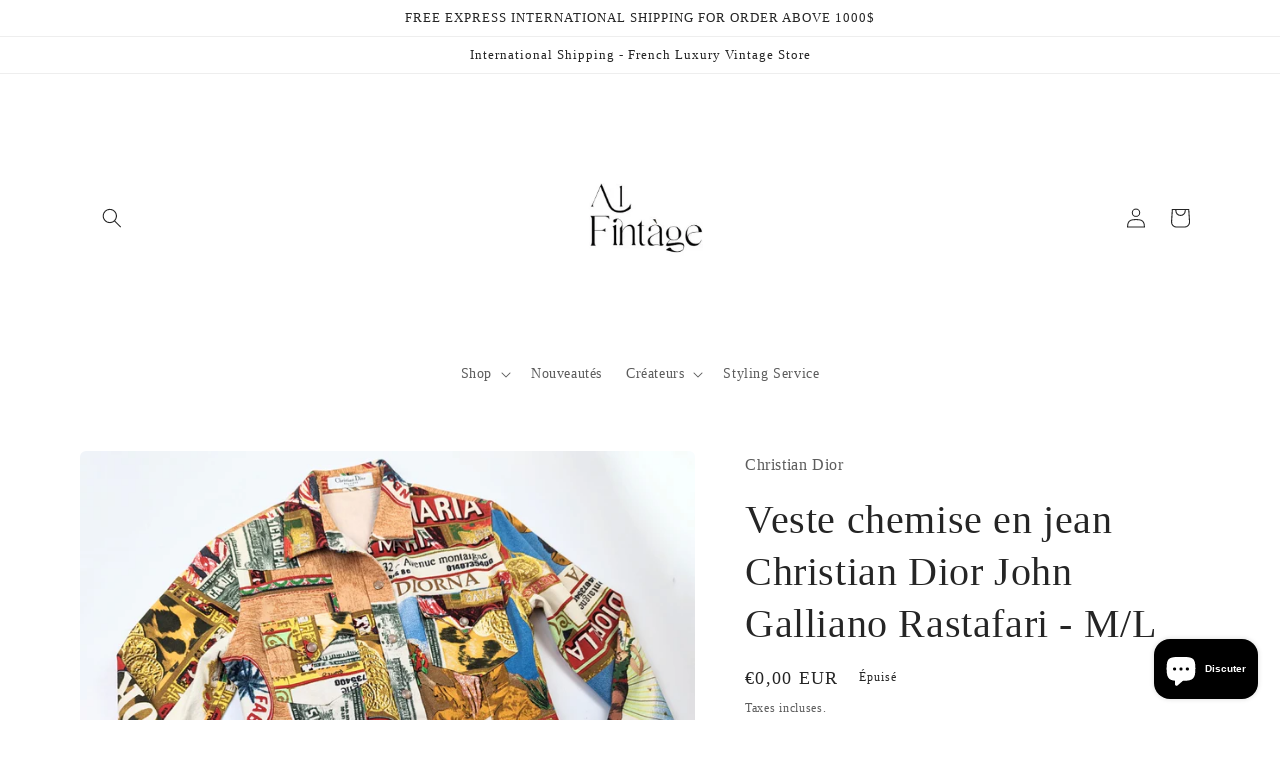

--- FILE ---
content_type: text/html; charset=utf-8
request_url: https://alfintage.com/products/veste-chemise-en-jean-christian-dior-john-galliano-rastafari-s
body_size: 36938
content:
<!doctype html>
<html class="no-js" lang="fr">
  <head>
    <meta charset="utf-8">
    <meta http-equiv="X-UA-Compatible" content="IE=edge">
    <meta name="viewport" content="width=device-width,initial-scale=1">
    <meta name="theme-color" content="">
    <link rel="canonical" href="https://alfintage.com/products/veste-chemise-en-jean-christian-dior-john-galliano-rastafari-s">
    <link rel="preconnect" href="https://cdn.shopify.com" crossorigin><link rel="icon" type="image/png" href="//alfintage.com/cdn/shop/files/logo.jpg?crop=center&height=32&v=1695030605&width=32"><title>
      Veste chemise en jean Christian Dior John Galliano Rastafari - M/L
 &ndash; Al fintage</title>

    
      <meta name="description" content="Item: Chemise style Western en denim à imprimé rastafari / carte postale. Boutons-pression métallisés sur le devant, à chaque manche et à chaque poche poitrine. Collection: Diorissimo Printemps/Eté 2002 - Christian Dior par John Galliano.  Condition: Parfait état vintage.  Taille: 40FR Composition: 100% Coton Made in F">
    

    

<meta property="og:site_name" content="Al fintage">
<meta property="og:url" content="https://alfintage.com/products/veste-chemise-en-jean-christian-dior-john-galliano-rastafari-s">
<meta property="og:title" content="Veste chemise en jean Christian Dior John Galliano Rastafari - M/L">
<meta property="og:type" content="product">
<meta property="og:description" content="Item: Chemise style Western en denim à imprimé rastafari / carte postale. Boutons-pression métallisés sur le devant, à chaque manche et à chaque poche poitrine. Collection: Diorissimo Printemps/Eté 2002 - Christian Dior par John Galliano.  Condition: Parfait état vintage.  Taille: 40FR Composition: 100% Coton Made in F"><meta property="og:image" content="http://alfintage.com/cdn/shop/files/PXL_20230424_114048530_2.jpg?v=1686125611">
  <meta property="og:image:secure_url" content="https://alfintage.com/cdn/shop/files/PXL_20230424_114048530_2.jpg?v=1686125611">
  <meta property="og:image:width" content="3072">
  <meta property="og:image:height" content="3071"><meta property="og:price:amount" content="0,00">
  <meta property="og:price:currency" content="EUR"><meta name="twitter:card" content="summary_large_image">
<meta name="twitter:title" content="Veste chemise en jean Christian Dior John Galliano Rastafari - M/L">
<meta name="twitter:description" content="Item: Chemise style Western en denim à imprimé rastafari / carte postale. Boutons-pression métallisés sur le devant, à chaque manche et à chaque poche poitrine. Collection: Diorissimo Printemps/Eté 2002 - Christian Dior par John Galliano.  Condition: Parfait état vintage.  Taille: 40FR Composition: 100% Coton Made in F">


    <script src="//alfintage.com/cdn/shop/t/4/assets/global.js?v=149496944046504657681663712701" defer="defer"></script>
    <script>window.performance && window.performance.mark && window.performance.mark('shopify.content_for_header.start');</script><meta name="robots" content="noindex,nofollow">
<meta id="shopify-digital-wallet" name="shopify-digital-wallet" content="/66270068988/digital_wallets/dialog">
<meta name="shopify-checkout-api-token" content="7f2f228e86e5b1fc279331619e732302">
<meta id="in-context-paypal-metadata" data-shop-id="66270068988" data-venmo-supported="false" data-environment="production" data-locale="fr_FR" data-paypal-v4="true" data-currency="EUR">
<link rel="alternate" hreflang="x-default" href="https://alfintage.com/products/veste-chemise-en-jean-christian-dior-john-galliano-rastafari-s">
<link rel="alternate" hreflang="fr" href="https://alfintage.com/products/veste-chemise-en-jean-christian-dior-john-galliano-rastafari-s">
<link rel="alternate" hreflang="en" href="https://alfintage.com/en/products/veste-chemise-en-jean-christian-dior-john-galliano-rastafari-s">
<link rel="alternate" hreflang="en-GB" href="https://alfintage.myshopify.com/products/veste-chemise-en-jean-christian-dior-john-galliano-rastafari-s">
<link rel="alternate" hreflang="en-ZA" href="https://en.alfintage.com/products/veste-chemise-en-jean-christian-dior-john-galliano-rastafari-s">
<link rel="alternate" hreflang="en-DZ" href="https://en.alfintage.com/products/veste-chemise-en-jean-christian-dior-john-galliano-rastafari-s">
<link rel="alternate" hreflang="en-AO" href="https://en.alfintage.com/products/veste-chemise-en-jean-christian-dior-john-galliano-rastafari-s">
<link rel="alternate" hreflang="en-BJ" href="https://en.alfintage.com/products/veste-chemise-en-jean-christian-dior-john-galliano-rastafari-s">
<link rel="alternate" hreflang="en-BW" href="https://en.alfintage.com/products/veste-chemise-en-jean-christian-dior-john-galliano-rastafari-s">
<link rel="alternate" hreflang="en-BF" href="https://en.alfintage.com/products/veste-chemise-en-jean-christian-dior-john-galliano-rastafari-s">
<link rel="alternate" hreflang="en-BI" href="https://en.alfintage.com/products/veste-chemise-en-jean-christian-dior-john-galliano-rastafari-s">
<link rel="alternate" hreflang="en-CM" href="https://en.alfintage.com/products/veste-chemise-en-jean-christian-dior-john-galliano-rastafari-s">
<link rel="alternate" hreflang="en-CV" href="https://en.alfintage.com/products/veste-chemise-en-jean-christian-dior-john-galliano-rastafari-s">
<link rel="alternate" hreflang="en-KM" href="https://en.alfintage.com/products/veste-chemise-en-jean-christian-dior-john-galliano-rastafari-s">
<link rel="alternate" hreflang="en-CG" href="https://en.alfintage.com/products/veste-chemise-en-jean-christian-dior-john-galliano-rastafari-s">
<link rel="alternate" hreflang="en-CD" href="https://en.alfintage.com/products/veste-chemise-en-jean-christian-dior-john-galliano-rastafari-s">
<link rel="alternate" hreflang="en-CI" href="https://en.alfintage.com/products/veste-chemise-en-jean-christian-dior-john-galliano-rastafari-s">
<link rel="alternate" hreflang="en-DJ" href="https://en.alfintage.com/products/veste-chemise-en-jean-christian-dior-john-galliano-rastafari-s">
<link rel="alternate" hreflang="en-EG" href="https://en.alfintage.com/products/veste-chemise-en-jean-christian-dior-john-galliano-rastafari-s">
<link rel="alternate" hreflang="en-ER" href="https://en.alfintage.com/products/veste-chemise-en-jean-christian-dior-john-galliano-rastafari-s">
<link rel="alternate" hreflang="en-SZ" href="https://en.alfintage.com/products/veste-chemise-en-jean-christian-dior-john-galliano-rastafari-s">
<link rel="alternate" hreflang="en-ET" href="https://en.alfintage.com/products/veste-chemise-en-jean-christian-dior-john-galliano-rastafari-s">
<link rel="alternate" hreflang="en-GA" href="https://en.alfintage.com/products/veste-chemise-en-jean-christian-dior-john-galliano-rastafari-s">
<link rel="alternate" hreflang="en-GM" href="https://en.alfintage.com/products/veste-chemise-en-jean-christian-dior-john-galliano-rastafari-s">
<link rel="alternate" hreflang="en-GH" href="https://en.alfintage.com/products/veste-chemise-en-jean-christian-dior-john-galliano-rastafari-s">
<link rel="alternate" hreflang="en-GN" href="https://en.alfintage.com/products/veste-chemise-en-jean-christian-dior-john-galliano-rastafari-s">
<link rel="alternate" hreflang="en-GQ" href="https://en.alfintage.com/products/veste-chemise-en-jean-christian-dior-john-galliano-rastafari-s">
<link rel="alternate" hreflang="en-GW" href="https://en.alfintage.com/products/veste-chemise-en-jean-christian-dior-john-galliano-rastafari-s">
<link rel="alternate" hreflang="en-AC" href="https://en.alfintage.com/products/veste-chemise-en-jean-christian-dior-john-galliano-rastafari-s">
<link rel="alternate" hreflang="en-KE" href="https://en.alfintage.com/products/veste-chemise-en-jean-christian-dior-john-galliano-rastafari-s">
<link rel="alternate" hreflang="en-LS" href="https://en.alfintage.com/products/veste-chemise-en-jean-christian-dior-john-galliano-rastafari-s">
<link rel="alternate" hreflang="en-LR" href="https://en.alfintage.com/products/veste-chemise-en-jean-christian-dior-john-galliano-rastafari-s">
<link rel="alternate" hreflang="en-LY" href="https://en.alfintage.com/products/veste-chemise-en-jean-christian-dior-john-galliano-rastafari-s">
<link rel="alternate" hreflang="en-MG" href="https://en.alfintage.com/products/veste-chemise-en-jean-christian-dior-john-galliano-rastafari-s">
<link rel="alternate" hreflang="en-MW" href="https://en.alfintage.com/products/veste-chemise-en-jean-christian-dior-john-galliano-rastafari-s">
<link rel="alternate" hreflang="en-ML" href="https://en.alfintage.com/products/veste-chemise-en-jean-christian-dior-john-galliano-rastafari-s">
<link rel="alternate" hreflang="en-MA" href="https://en.alfintage.com/products/veste-chemise-en-jean-christian-dior-john-galliano-rastafari-s">
<link rel="alternate" hreflang="en-MU" href="https://en.alfintage.com/products/veste-chemise-en-jean-christian-dior-john-galliano-rastafari-s">
<link rel="alternate" hreflang="en-MR" href="https://en.alfintage.com/products/veste-chemise-en-jean-christian-dior-john-galliano-rastafari-s">
<link rel="alternate" hreflang="en-MZ" href="https://en.alfintage.com/products/veste-chemise-en-jean-christian-dior-john-galliano-rastafari-s">
<link rel="alternate" hreflang="en-NA" href="https://en.alfintage.com/products/veste-chemise-en-jean-christian-dior-john-galliano-rastafari-s">
<link rel="alternate" hreflang="en-NE" href="https://en.alfintage.com/products/veste-chemise-en-jean-christian-dior-john-galliano-rastafari-s">
<link rel="alternate" hreflang="en-NG" href="https://en.alfintage.com/products/veste-chemise-en-jean-christian-dior-john-galliano-rastafari-s">
<link rel="alternate" hreflang="en-UG" href="https://en.alfintage.com/products/veste-chemise-en-jean-christian-dior-john-galliano-rastafari-s">
<link rel="alternate" hreflang="en-CF" href="https://en.alfintage.com/products/veste-chemise-en-jean-christian-dior-john-galliano-rastafari-s">
<link rel="alternate" hreflang="en-RW" href="https://en.alfintage.com/products/veste-chemise-en-jean-christian-dior-john-galliano-rastafari-s">
<link rel="alternate" hreflang="en-EH" href="https://en.alfintage.com/products/veste-chemise-en-jean-christian-dior-john-galliano-rastafari-s">
<link rel="alternate" hreflang="en-SH" href="https://en.alfintage.com/products/veste-chemise-en-jean-christian-dior-john-galliano-rastafari-s">
<link rel="alternate" hreflang="en-ST" href="https://en.alfintage.com/products/veste-chemise-en-jean-christian-dior-john-galliano-rastafari-s">
<link rel="alternate" hreflang="en-SN" href="https://en.alfintage.com/products/veste-chemise-en-jean-christian-dior-john-galliano-rastafari-s">
<link rel="alternate" hreflang="en-SC" href="https://en.alfintage.com/products/veste-chemise-en-jean-christian-dior-john-galliano-rastafari-s">
<link rel="alternate" hreflang="en-SL" href="https://en.alfintage.com/products/veste-chemise-en-jean-christian-dior-john-galliano-rastafari-s">
<link rel="alternate" hreflang="en-SO" href="https://en.alfintage.com/products/veste-chemise-en-jean-christian-dior-john-galliano-rastafari-s">
<link rel="alternate" hreflang="en-SD" href="https://en.alfintage.com/products/veste-chemise-en-jean-christian-dior-john-galliano-rastafari-s">
<link rel="alternate" hreflang="en-SS" href="https://en.alfintage.com/products/veste-chemise-en-jean-christian-dior-john-galliano-rastafari-s">
<link rel="alternate" hreflang="en-TZ" href="https://en.alfintage.com/products/veste-chemise-en-jean-christian-dior-john-galliano-rastafari-s">
<link rel="alternate" hreflang="en-TD" href="https://en.alfintage.com/products/veste-chemise-en-jean-christian-dior-john-galliano-rastafari-s">
<link rel="alternate" hreflang="en-TG" href="https://en.alfintage.com/products/veste-chemise-en-jean-christian-dior-john-galliano-rastafari-s">
<link rel="alternate" hreflang="en-TA" href="https://en.alfintage.com/products/veste-chemise-en-jean-christian-dior-john-galliano-rastafari-s">
<link rel="alternate" hreflang="en-TN" href="https://en.alfintage.com/products/veste-chemise-en-jean-christian-dior-john-galliano-rastafari-s">
<link rel="alternate" hreflang="en-ZM" href="https://en.alfintage.com/products/veste-chemise-en-jean-christian-dior-john-galliano-rastafari-s">
<link rel="alternate" hreflang="en-ZW" href="https://en.alfintage.com/products/veste-chemise-en-jean-christian-dior-john-galliano-rastafari-s">
<link rel="alternate" hreflang="en-AF" href="https://en.alfintage.com/products/veste-chemise-en-jean-christian-dior-john-galliano-rastafari-s">
<link rel="alternate" hreflang="en-SA" href="https://en.alfintage.com/products/veste-chemise-en-jean-christian-dior-john-galliano-rastafari-s">
<link rel="alternate" hreflang="en-AZ" href="https://en.alfintage.com/products/veste-chemise-en-jean-christian-dior-john-galliano-rastafari-s">
<link rel="alternate" hreflang="en-BH" href="https://en.alfintage.com/products/veste-chemise-en-jean-christian-dior-john-galliano-rastafari-s">
<link rel="alternate" hreflang="en-BD" href="https://en.alfintage.com/products/veste-chemise-en-jean-christian-dior-john-galliano-rastafari-s">
<link rel="alternate" hreflang="en-BT" href="https://en.alfintage.com/products/veste-chemise-en-jean-christian-dior-john-galliano-rastafari-s">
<link rel="alternate" hreflang="en-BN" href="https://en.alfintage.com/products/veste-chemise-en-jean-christian-dior-john-galliano-rastafari-s">
<link rel="alternate" hreflang="en-KH" href="https://en.alfintage.com/products/veste-chemise-en-jean-christian-dior-john-galliano-rastafari-s">
<link rel="alternate" hreflang="en-CN" href="https://en.alfintage.com/products/veste-chemise-en-jean-christian-dior-john-galliano-rastafari-s">
<link rel="alternate" hreflang="en-KR" href="https://en.alfintage.com/products/veste-chemise-en-jean-christian-dior-john-galliano-rastafari-s">
<link rel="alternate" hreflang="en-AE" href="https://en.alfintage.com/products/veste-chemise-en-jean-christian-dior-john-galliano-rastafari-s">
<link rel="alternate" hreflang="en-HK" href="https://en.alfintage.com/products/veste-chemise-en-jean-christian-dior-john-galliano-rastafari-s">
<link rel="alternate" hreflang="en-CX" href="https://en.alfintage.com/products/veste-chemise-en-jean-christian-dior-john-galliano-rastafari-s">
<link rel="alternate" hreflang="en-CC" href="https://en.alfintage.com/products/veste-chemise-en-jean-christian-dior-john-galliano-rastafari-s">
<link rel="alternate" hreflang="en-IN" href="https://en.alfintage.com/products/veste-chemise-en-jean-christian-dior-john-galliano-rastafari-s">
<link rel="alternate" hreflang="en-ID" href="https://en.alfintage.com/products/veste-chemise-en-jean-christian-dior-john-galliano-rastafari-s">
<link rel="alternate" hreflang="en-IQ" href="https://en.alfintage.com/products/veste-chemise-en-jean-christian-dior-john-galliano-rastafari-s">
<link rel="alternate" hreflang="en-IL" href="https://en.alfintage.com/products/veste-chemise-en-jean-christian-dior-john-galliano-rastafari-s">
<link rel="alternate" hreflang="en-JP" href="https://en.alfintage.com/products/veste-chemise-en-jean-christian-dior-john-galliano-rastafari-s">
<link rel="alternate" hreflang="en-JO" href="https://en.alfintage.com/products/veste-chemise-en-jean-christian-dior-john-galliano-rastafari-s">
<link rel="alternate" hreflang="en-KZ" href="https://en.alfintage.com/products/veste-chemise-en-jean-christian-dior-john-galliano-rastafari-s">
<link rel="alternate" hreflang="en-KG" href="https://en.alfintage.com/products/veste-chemise-en-jean-christian-dior-john-galliano-rastafari-s">
<link rel="alternate" hreflang="en-KW" href="https://en.alfintage.com/products/veste-chemise-en-jean-christian-dior-john-galliano-rastafari-s">
<link rel="alternate" hreflang="en-LA" href="https://en.alfintage.com/products/veste-chemise-en-jean-christian-dior-john-galliano-rastafari-s">
<link rel="alternate" hreflang="en-LB" href="https://en.alfintage.com/products/veste-chemise-en-jean-christian-dior-john-galliano-rastafari-s">
<link rel="alternate" hreflang="en-MO" href="https://en.alfintage.com/products/veste-chemise-en-jean-christian-dior-john-galliano-rastafari-s">
<link rel="alternate" hreflang="en-MY" href="https://en.alfintage.com/products/veste-chemise-en-jean-christian-dior-john-galliano-rastafari-s">
<link rel="alternate" hreflang="en-MV" href="https://en.alfintage.com/products/veste-chemise-en-jean-christian-dior-john-galliano-rastafari-s">
<link rel="alternate" hreflang="en-MN" href="https://en.alfintage.com/products/veste-chemise-en-jean-christian-dior-john-galliano-rastafari-s">
<link rel="alternate" hreflang="en-MM" href="https://en.alfintage.com/products/veste-chemise-en-jean-christian-dior-john-galliano-rastafari-s">
<link rel="alternate" hreflang="en-NP" href="https://en.alfintage.com/products/veste-chemise-en-jean-christian-dior-john-galliano-rastafari-s">
<link rel="alternate" hreflang="en-OM" href="https://en.alfintage.com/products/veste-chemise-en-jean-christian-dior-john-galliano-rastafari-s">
<link rel="alternate" hreflang="en-UZ" href="https://en.alfintage.com/products/veste-chemise-en-jean-christian-dior-john-galliano-rastafari-s">
<link rel="alternate" hreflang="en-PK" href="https://en.alfintage.com/products/veste-chemise-en-jean-christian-dior-john-galliano-rastafari-s">
<link rel="alternate" hreflang="en-PH" href="https://en.alfintage.com/products/veste-chemise-en-jean-christian-dior-john-galliano-rastafari-s">
<link rel="alternate" hreflang="en-QA" href="https://en.alfintage.com/products/veste-chemise-en-jean-christian-dior-john-galliano-rastafari-s">
<link rel="alternate" hreflang="en-RU" href="https://en.alfintage.com/products/veste-chemise-en-jean-christian-dior-john-galliano-rastafari-s">
<link rel="alternate" hreflang="en-SG" href="https://en.alfintage.com/products/veste-chemise-en-jean-christian-dior-john-galliano-rastafari-s">
<link rel="alternate" hreflang="en-LK" href="https://en.alfintage.com/products/veste-chemise-en-jean-christian-dior-john-galliano-rastafari-s">
<link rel="alternate" hreflang="en-TJ" href="https://en.alfintage.com/products/veste-chemise-en-jean-christian-dior-john-galliano-rastafari-s">
<link rel="alternate" hreflang="en-TW" href="https://en.alfintage.com/products/veste-chemise-en-jean-christian-dior-john-galliano-rastafari-s">
<link rel="alternate" hreflang="en-IO" href="https://en.alfintage.com/products/veste-chemise-en-jean-christian-dior-john-galliano-rastafari-s">
<link rel="alternate" hreflang="en-PS" href="https://en.alfintage.com/products/veste-chemise-en-jean-christian-dior-john-galliano-rastafari-s">
<link rel="alternate" hreflang="en-TH" href="https://en.alfintage.com/products/veste-chemise-en-jean-christian-dior-john-galliano-rastafari-s">
<link rel="alternate" hreflang="en-TM" href="https://en.alfintage.com/products/veste-chemise-en-jean-christian-dior-john-galliano-rastafari-s">
<link rel="alternate" hreflang="en-VN" href="https://en.alfintage.com/products/veste-chemise-en-jean-christian-dior-john-galliano-rastafari-s">
<link rel="alternate" hreflang="en-YE" href="https://en.alfintage.com/products/veste-chemise-en-jean-christian-dior-john-galliano-rastafari-s">
<link rel="alternate" hreflang="en-AI" href="https://en.alfintage.com/products/veste-chemise-en-jean-christian-dior-john-galliano-rastafari-s">
<link rel="alternate" hreflang="en-AG" href="https://en.alfintage.com/products/veste-chemise-en-jean-christian-dior-john-galliano-rastafari-s">
<link rel="alternate" hreflang="en-AW" href="https://en.alfintage.com/products/veste-chemise-en-jean-christian-dior-john-galliano-rastafari-s">
<link rel="alternate" hreflang="en-BS" href="https://en.alfintage.com/products/veste-chemise-en-jean-christian-dior-john-galliano-rastafari-s">
<link rel="alternate" hreflang="en-BB" href="https://en.alfintage.com/products/veste-chemise-en-jean-christian-dior-john-galliano-rastafari-s">
<link rel="alternate" hreflang="en-BZ" href="https://en.alfintage.com/products/veste-chemise-en-jean-christian-dior-john-galliano-rastafari-s">
<link rel="alternate" hreflang="en-BM" href="https://en.alfintage.com/products/veste-chemise-en-jean-christian-dior-john-galliano-rastafari-s">
<link rel="alternate" hreflang="en-CR" href="https://en.alfintage.com/products/veste-chemise-en-jean-christian-dior-john-galliano-rastafari-s">
<link rel="alternate" hreflang="en-CW" href="https://en.alfintage.com/products/veste-chemise-en-jean-christian-dior-john-galliano-rastafari-s">
<link rel="alternate" hreflang="en-DM" href="https://en.alfintage.com/products/veste-chemise-en-jean-christian-dior-john-galliano-rastafari-s">
<link rel="alternate" hreflang="en-SV" href="https://en.alfintage.com/products/veste-chemise-en-jean-christian-dior-john-galliano-rastafari-s">
<link rel="alternate" hreflang="en-GD" href="https://en.alfintage.com/products/veste-chemise-en-jean-christian-dior-john-galliano-rastafari-s">
<link rel="alternate" hreflang="en-GT" href="https://en.alfintage.com/products/veste-chemise-en-jean-christian-dior-john-galliano-rastafari-s">
<link rel="alternate" hreflang="en-HT" href="https://en.alfintage.com/products/veste-chemise-en-jean-christian-dior-john-galliano-rastafari-s">
<link rel="alternate" hreflang="en-HN" href="https://en.alfintage.com/products/veste-chemise-en-jean-christian-dior-john-galliano-rastafari-s">
<link rel="alternate" hreflang="en-KY" href="https://en.alfintage.com/products/veste-chemise-en-jean-christian-dior-john-galliano-rastafari-s">
<link rel="alternate" hreflang="en-UM" href="https://en.alfintage.com/products/veste-chemise-en-jean-christian-dior-john-galliano-rastafari-s">
<link rel="alternate" hreflang="en-TC" href="https://en.alfintage.com/products/veste-chemise-en-jean-christian-dior-john-galliano-rastafari-s">
<link rel="alternate" hreflang="en-VG" href="https://en.alfintage.com/products/veste-chemise-en-jean-christian-dior-john-galliano-rastafari-s">
<link rel="alternate" hreflang="en-JM" href="https://en.alfintage.com/products/veste-chemise-en-jean-christian-dior-john-galliano-rastafari-s">
<link rel="alternate" hreflang="en-MQ" href="https://en.alfintage.com/products/veste-chemise-en-jean-christian-dior-john-galliano-rastafari-s">
<link rel="alternate" hreflang="en-MS" href="https://en.alfintage.com/products/veste-chemise-en-jean-christian-dior-john-galliano-rastafari-s">
<link rel="alternate" hreflang="en-NI" href="https://en.alfintage.com/products/veste-chemise-en-jean-christian-dior-john-galliano-rastafari-s">
<link rel="alternate" hreflang="en-PA" href="https://en.alfintage.com/products/veste-chemise-en-jean-christian-dior-john-galliano-rastafari-s">
<link rel="alternate" hreflang="en-DO" href="https://en.alfintage.com/products/veste-chemise-en-jean-christian-dior-john-galliano-rastafari-s">
<link rel="alternate" hreflang="en-BL" href="https://en.alfintage.com/products/veste-chemise-en-jean-christian-dior-john-galliano-rastafari-s">
<link rel="alternate" hreflang="en-KN" href="https://en.alfintage.com/products/veste-chemise-en-jean-christian-dior-john-galliano-rastafari-s">
<link rel="alternate" hreflang="en-MF" href="https://en.alfintage.com/products/veste-chemise-en-jean-christian-dior-john-galliano-rastafari-s">
<link rel="alternate" hreflang="en-SX" href="https://en.alfintage.com/products/veste-chemise-en-jean-christian-dior-john-galliano-rastafari-s">
<link rel="alternate" hreflang="en-PM" href="https://en.alfintage.com/products/veste-chemise-en-jean-christian-dior-john-galliano-rastafari-s">
<link rel="alternate" hreflang="en-VC" href="https://en.alfintage.com/products/veste-chemise-en-jean-christian-dior-john-galliano-rastafari-s">
<link rel="alternate" hreflang="en-LC" href="https://en.alfintage.com/products/veste-chemise-en-jean-christian-dior-john-galliano-rastafari-s">
<link rel="alternate" hreflang="en-TT" href="https://en.alfintage.com/products/veste-chemise-en-jean-christian-dior-john-galliano-rastafari-s">
<link rel="alternate" hreflang="en-AL" href="https://en.alfintage.com/products/veste-chemise-en-jean-christian-dior-john-galliano-rastafari-s">
<link rel="alternate" hreflang="en-DE" href="https://en.alfintage.com/products/veste-chemise-en-jean-christian-dior-john-galliano-rastafari-s">
<link rel="alternate" hreflang="en-AD" href="https://en.alfintage.com/products/veste-chemise-en-jean-christian-dior-john-galliano-rastafari-s">
<link rel="alternate" hreflang="en-AM" href="https://en.alfintage.com/products/veste-chemise-en-jean-christian-dior-john-galliano-rastafari-s">
<link rel="alternate" hreflang="en-AT" href="https://en.alfintage.com/products/veste-chemise-en-jean-christian-dior-john-galliano-rastafari-s">
<link rel="alternate" hreflang="en-BY" href="https://en.alfintage.com/products/veste-chemise-en-jean-christian-dior-john-galliano-rastafari-s">
<link rel="alternate" hreflang="en-BE" href="https://en.alfintage.com/products/veste-chemise-en-jean-christian-dior-john-galliano-rastafari-s">
<link rel="alternate" hreflang="en-BA" href="https://en.alfintage.com/products/veste-chemise-en-jean-christian-dior-john-galliano-rastafari-s">
<link rel="alternate" hreflang="en-BG" href="https://en.alfintage.com/products/veste-chemise-en-jean-christian-dior-john-galliano-rastafari-s">
<link rel="alternate" hreflang="en-CY" href="https://en.alfintage.com/products/veste-chemise-en-jean-christian-dior-john-galliano-rastafari-s">
<link rel="alternate" hreflang="en-VA" href="https://en.alfintage.com/products/veste-chemise-en-jean-christian-dior-john-galliano-rastafari-s">
<link rel="alternate" hreflang="en-HR" href="https://en.alfintage.com/products/veste-chemise-en-jean-christian-dior-john-galliano-rastafari-s">
<link rel="alternate" hreflang="en-DK" href="https://en.alfintage.com/products/veste-chemise-en-jean-christian-dior-john-galliano-rastafari-s">
<link rel="alternate" hreflang="en-ES" href="https://en.alfintage.com/products/veste-chemise-en-jean-christian-dior-john-galliano-rastafari-s">
<link rel="alternate" hreflang="en-EE" href="https://en.alfintage.com/products/veste-chemise-en-jean-christian-dior-john-galliano-rastafari-s">
<link rel="alternate" hreflang="en-FI" href="https://en.alfintage.com/products/veste-chemise-en-jean-christian-dior-john-galliano-rastafari-s">
<link rel="alternate" hreflang="en-GE" href="https://en.alfintage.com/products/veste-chemise-en-jean-christian-dior-john-galliano-rastafari-s">
<link rel="alternate" hreflang="en-GI" href="https://en.alfintage.com/products/veste-chemise-en-jean-christian-dior-john-galliano-rastafari-s">
<link rel="alternate" hreflang="en-GR" href="https://en.alfintage.com/products/veste-chemise-en-jean-christian-dior-john-galliano-rastafari-s">
<link rel="alternate" hreflang="en-GL" href="https://en.alfintage.com/products/veste-chemise-en-jean-christian-dior-john-galliano-rastafari-s">
<link rel="alternate" hreflang="en-GP" href="https://en.alfintage.com/products/veste-chemise-en-jean-christian-dior-john-galliano-rastafari-s">
<link rel="alternate" hreflang="en-GG" href="https://en.alfintage.com/products/veste-chemise-en-jean-christian-dior-john-galliano-rastafari-s">
<link rel="alternate" hreflang="en-HU" href="https://en.alfintage.com/products/veste-chemise-en-jean-christian-dior-john-galliano-rastafari-s">
<link rel="alternate" hreflang="en-IM" href="https://en.alfintage.com/products/veste-chemise-en-jean-christian-dior-john-galliano-rastafari-s">
<link rel="alternate" hreflang="en-AX" href="https://en.alfintage.com/products/veste-chemise-en-jean-christian-dior-john-galliano-rastafari-s">
<link rel="alternate" hreflang="en-FO" href="https://en.alfintage.com/products/veste-chemise-en-jean-christian-dior-john-galliano-rastafari-s">
<link rel="alternate" hreflang="en-IE" href="https://en.alfintage.com/products/veste-chemise-en-jean-christian-dior-john-galliano-rastafari-s">
<link rel="alternate" hreflang="en-IS" href="https://en.alfintage.com/products/veste-chemise-en-jean-christian-dior-john-galliano-rastafari-s">
<link rel="alternate" hreflang="en-IT" href="https://en.alfintage.com/products/veste-chemise-en-jean-christian-dior-john-galliano-rastafari-s">
<link rel="alternate" hreflang="en-JE" href="https://en.alfintage.com/products/veste-chemise-en-jean-christian-dior-john-galliano-rastafari-s">
<link rel="alternate" hreflang="en-XK" href="https://en.alfintage.com/products/veste-chemise-en-jean-christian-dior-john-galliano-rastafari-s">
<link rel="alternate" hreflang="en-LV" href="https://en.alfintage.com/products/veste-chemise-en-jean-christian-dior-john-galliano-rastafari-s">
<link rel="alternate" hreflang="en-LI" href="https://en.alfintage.com/products/veste-chemise-en-jean-christian-dior-john-galliano-rastafari-s">
<link rel="alternate" hreflang="en-LT" href="https://en.alfintage.com/products/veste-chemise-en-jean-christian-dior-john-galliano-rastafari-s">
<link rel="alternate" hreflang="en-LU" href="https://en.alfintage.com/products/veste-chemise-en-jean-christian-dior-john-galliano-rastafari-s">
<link rel="alternate" hreflang="en-MK" href="https://en.alfintage.com/products/veste-chemise-en-jean-christian-dior-john-galliano-rastafari-s">
<link rel="alternate" hreflang="en-MT" href="https://en.alfintage.com/products/veste-chemise-en-jean-christian-dior-john-galliano-rastafari-s">
<link rel="alternate" hreflang="en-YT" href="https://en.alfintage.com/products/veste-chemise-en-jean-christian-dior-john-galliano-rastafari-s">
<link rel="alternate" hreflang="en-MD" href="https://en.alfintage.com/products/veste-chemise-en-jean-christian-dior-john-galliano-rastafari-s">
<link rel="alternate" hreflang="en-MC" href="https://en.alfintage.com/products/veste-chemise-en-jean-christian-dior-john-galliano-rastafari-s">
<link rel="alternate" hreflang="en-ME" href="https://en.alfintage.com/products/veste-chemise-en-jean-christian-dior-john-galliano-rastafari-s">
<link rel="alternate" hreflang="en-NO" href="https://en.alfintage.com/products/veste-chemise-en-jean-christian-dior-john-galliano-rastafari-s">
<link rel="alternate" hreflang="en-NL" href="https://en.alfintage.com/products/veste-chemise-en-jean-christian-dior-john-galliano-rastafari-s">
<link rel="alternate" hreflang="en-PL" href="https://en.alfintage.com/products/veste-chemise-en-jean-christian-dior-john-galliano-rastafari-s">
<link rel="alternate" hreflang="en-PT" href="https://en.alfintage.com/products/veste-chemise-en-jean-christian-dior-john-galliano-rastafari-s">
<link rel="alternate" hreflang="en-CZ" href="https://en.alfintage.com/products/veste-chemise-en-jean-christian-dior-john-galliano-rastafari-s">
<link rel="alternate" hreflang="en-RE" href="https://en.alfintage.com/products/veste-chemise-en-jean-christian-dior-john-galliano-rastafari-s">
<link rel="alternate" hreflang="en-RO" href="https://en.alfintage.com/products/veste-chemise-en-jean-christian-dior-john-galliano-rastafari-s">
<link rel="alternate" hreflang="en-SM" href="https://en.alfintage.com/products/veste-chemise-en-jean-christian-dior-john-galliano-rastafari-s">
<link rel="alternate" hreflang="en-RS" href="https://en.alfintage.com/products/veste-chemise-en-jean-christian-dior-john-galliano-rastafari-s">
<link rel="alternate" hreflang="en-SK" href="https://en.alfintage.com/products/veste-chemise-en-jean-christian-dior-john-galliano-rastafari-s">
<link rel="alternate" hreflang="en-SI" href="https://en.alfintage.com/products/veste-chemise-en-jean-christian-dior-john-galliano-rastafari-s">
<link rel="alternate" hreflang="en-SE" href="https://en.alfintage.com/products/veste-chemise-en-jean-christian-dior-john-galliano-rastafari-s">
<link rel="alternate" hreflang="en-CH" href="https://en.alfintage.com/products/veste-chemise-en-jean-christian-dior-john-galliano-rastafari-s">
<link rel="alternate" hreflang="en-SJ" href="https://en.alfintage.com/products/veste-chemise-en-jean-christian-dior-john-galliano-rastafari-s">
<link rel="alternate" hreflang="en-TR" href="https://en.alfintage.com/products/veste-chemise-en-jean-christian-dior-john-galliano-rastafari-s">
<link rel="alternate" hreflang="en-UA" href="https://en.alfintage.com/products/veste-chemise-en-jean-christian-dior-john-galliano-rastafari-s">
<link rel="alternate" hreflang="en-AU" href="https://en.alfintage.com/products/veste-chemise-en-jean-christian-dior-john-galliano-rastafari-s">
<link rel="alternate" hreflang="en-FJ" href="https://en.alfintage.com/products/veste-chemise-en-jean-christian-dior-john-galliano-rastafari-s">
<link rel="alternate" hreflang="en-NF" href="https://en.alfintage.com/products/veste-chemise-en-jean-christian-dior-john-galliano-rastafari-s">
<link rel="alternate" hreflang="en-CK" href="https://en.alfintage.com/products/veste-chemise-en-jean-christian-dior-john-galliano-rastafari-s">
<link rel="alternate" hreflang="en-PN" href="https://en.alfintage.com/products/veste-chemise-en-jean-christian-dior-john-galliano-rastafari-s">
<link rel="alternate" hreflang="en-SB" href="https://en.alfintage.com/products/veste-chemise-en-jean-christian-dior-john-galliano-rastafari-s">
<link rel="alternate" hreflang="en-KI" href="https://en.alfintage.com/products/veste-chemise-en-jean-christian-dior-john-galliano-rastafari-s">
<link rel="alternate" hreflang="en-NR" href="https://en.alfintage.com/products/veste-chemise-en-jean-christian-dior-john-galliano-rastafari-s">
<link rel="alternate" hreflang="en-NU" href="https://en.alfintage.com/products/veste-chemise-en-jean-christian-dior-john-galliano-rastafari-s">
<link rel="alternate" hreflang="en-NC" href="https://en.alfintage.com/products/veste-chemise-en-jean-christian-dior-john-galliano-rastafari-s">
<link rel="alternate" hreflang="en-NZ" href="https://en.alfintage.com/products/veste-chemise-en-jean-christian-dior-john-galliano-rastafari-s">
<link rel="alternate" hreflang="en-PG" href="https://en.alfintage.com/products/veste-chemise-en-jean-christian-dior-john-galliano-rastafari-s">
<link rel="alternate" hreflang="en-PF" href="https://en.alfintage.com/products/veste-chemise-en-jean-christian-dior-john-galliano-rastafari-s">
<link rel="alternate" hreflang="en-WS" href="https://en.alfintage.com/products/veste-chemise-en-jean-christian-dior-john-galliano-rastafari-s">
<link rel="alternate" hreflang="en-TL" href="https://en.alfintage.com/products/veste-chemise-en-jean-christian-dior-john-galliano-rastafari-s">
<link rel="alternate" hreflang="en-TK" href="https://en.alfintage.com/products/veste-chemise-en-jean-christian-dior-john-galliano-rastafari-s">
<link rel="alternate" hreflang="en-TO" href="https://en.alfintage.com/products/veste-chemise-en-jean-christian-dior-john-galliano-rastafari-s">
<link rel="alternate" hreflang="en-TV" href="https://en.alfintage.com/products/veste-chemise-en-jean-christian-dior-john-galliano-rastafari-s">
<link rel="alternate" hreflang="en-VU" href="https://en.alfintage.com/products/veste-chemise-en-jean-christian-dior-john-galliano-rastafari-s">
<link rel="alternate" hreflang="en-WF" href="https://en.alfintage.com/products/veste-chemise-en-jean-christian-dior-john-galliano-rastafari-s">
<link rel="alternate" hreflang="en-GS" href="https://en.alfintage.com/products/veste-chemise-en-jean-christian-dior-john-galliano-rastafari-s">
<link rel="alternate" hreflang="en-TF" href="https://en.alfintage.com/products/veste-chemise-en-jean-christian-dior-john-galliano-rastafari-s">
<link rel="alternate" hreflang="en-AR" href="https://en.alfintage.com/products/veste-chemise-en-jean-christian-dior-john-galliano-rastafari-s">
<link rel="alternate" hreflang="en-BO" href="https://en.alfintage.com/products/veste-chemise-en-jean-christian-dior-john-galliano-rastafari-s">
<link rel="alternate" hreflang="en-BR" href="https://en.alfintage.com/products/veste-chemise-en-jean-christian-dior-john-galliano-rastafari-s">
<link rel="alternate" hreflang="en-CL" href="https://en.alfintage.com/products/veste-chemise-en-jean-christian-dior-john-galliano-rastafari-s">
<link rel="alternate" hreflang="en-CO" href="https://en.alfintage.com/products/veste-chemise-en-jean-christian-dior-john-galliano-rastafari-s">
<link rel="alternate" hreflang="en-EC" href="https://en.alfintage.com/products/veste-chemise-en-jean-christian-dior-john-galliano-rastafari-s">
<link rel="alternate" hreflang="en-GY" href="https://en.alfintage.com/products/veste-chemise-en-jean-christian-dior-john-galliano-rastafari-s">
<link rel="alternate" hreflang="en-GF" href="https://en.alfintage.com/products/veste-chemise-en-jean-christian-dior-john-galliano-rastafari-s">
<link rel="alternate" hreflang="en-FK" href="https://en.alfintage.com/products/veste-chemise-en-jean-christian-dior-john-galliano-rastafari-s">
<link rel="alternate" hreflang="en-PY" href="https://en.alfintage.com/products/veste-chemise-en-jean-christian-dior-john-galliano-rastafari-s">
<link rel="alternate" hreflang="en-BQ" href="https://en.alfintage.com/products/veste-chemise-en-jean-christian-dior-john-galliano-rastafari-s">
<link rel="alternate" hreflang="en-PE" href="https://en.alfintage.com/products/veste-chemise-en-jean-christian-dior-john-galliano-rastafari-s">
<link rel="alternate" hreflang="en-SR" href="https://en.alfintage.com/products/veste-chemise-en-jean-christian-dior-john-galliano-rastafari-s">
<link rel="alternate" hreflang="en-UY" href="https://en.alfintage.com/products/veste-chemise-en-jean-christian-dior-john-galliano-rastafari-s">
<link rel="alternate" hreflang="en-VE" href="https://en.alfintage.com/products/veste-chemise-en-jean-christian-dior-john-galliano-rastafari-s">
<link rel="alternate" hreflang="en-CA" href="https://en.alfintage.com/products/veste-chemise-en-jean-christian-dior-john-galliano-rastafari-s">
<link rel="alternate" hreflang="en-US" href="https://en.alfintage.com/products/veste-chemise-en-jean-christian-dior-john-galliano-rastafari-s">
<link rel="alternate" hreflang="en-MX" href="https://en.alfintage.com/products/veste-chemise-en-jean-christian-dior-john-galliano-rastafari-s">
<link rel="alternate" type="application/json+oembed" href="https://alfintage.com/products/veste-chemise-en-jean-christian-dior-john-galliano-rastafari-s.oembed">
<script async="async" src="/checkouts/internal/preloads.js?locale=fr-FR"></script>
<link rel="preconnect" href="https://shop.app" crossorigin="anonymous">
<script async="async" src="https://shop.app/checkouts/internal/preloads.js?locale=fr-FR&shop_id=66270068988" crossorigin="anonymous"></script>
<script id="apple-pay-shop-capabilities" type="application/json">{"shopId":66270068988,"countryCode":"FR","currencyCode":"EUR","merchantCapabilities":["supports3DS"],"merchantId":"gid:\/\/shopify\/Shop\/66270068988","merchantName":"Al fintage","requiredBillingContactFields":["postalAddress","email","phone"],"requiredShippingContactFields":["postalAddress","email","phone"],"shippingType":"shipping","supportedNetworks":["visa","masterCard","amex","maestro"],"total":{"type":"pending","label":"Al fintage","amount":"1.00"},"shopifyPaymentsEnabled":true,"supportsSubscriptions":true}</script>
<script id="shopify-features" type="application/json">{"accessToken":"7f2f228e86e5b1fc279331619e732302","betas":["rich-media-storefront-analytics"],"domain":"alfintage.com","predictiveSearch":true,"shopId":66270068988,"locale":"fr"}</script>
<script>var Shopify = Shopify || {};
Shopify.shop = "alfintage.myshopify.com";
Shopify.locale = "fr";
Shopify.currency = {"active":"EUR","rate":"1.0"};
Shopify.country = "FR";
Shopify.theme = {"name":"Craft","id":135443775740,"schema_name":"Craft","schema_version":"5.0.0","theme_store_id":1368,"role":"main"};
Shopify.theme.handle = "null";
Shopify.theme.style = {"id":null,"handle":null};
Shopify.cdnHost = "alfintage.com/cdn";
Shopify.routes = Shopify.routes || {};
Shopify.routes.root = "/";</script>
<script type="module">!function(o){(o.Shopify=o.Shopify||{}).modules=!0}(window);</script>
<script>!function(o){function n(){var o=[];function n(){o.push(Array.prototype.slice.apply(arguments))}return n.q=o,n}var t=o.Shopify=o.Shopify||{};t.loadFeatures=n(),t.autoloadFeatures=n()}(window);</script>
<script>
  window.ShopifyPay = window.ShopifyPay || {};
  window.ShopifyPay.apiHost = "shop.app\/pay";
  window.ShopifyPay.redirectState = null;
</script>
<script id="shop-js-analytics" type="application/json">{"pageType":"product"}</script>
<script defer="defer" async type="module" src="//alfintage.com/cdn/shopifycloud/shop-js/modules/v2/client.init-shop-cart-sync_C7zOiP7n.fr.esm.js"></script>
<script defer="defer" async type="module" src="//alfintage.com/cdn/shopifycloud/shop-js/modules/v2/chunk.common_CSlijhlg.esm.js"></script>
<script type="module">
  await import("//alfintage.com/cdn/shopifycloud/shop-js/modules/v2/client.init-shop-cart-sync_C7zOiP7n.fr.esm.js");
await import("//alfintage.com/cdn/shopifycloud/shop-js/modules/v2/chunk.common_CSlijhlg.esm.js");

  window.Shopify.SignInWithShop?.initShopCartSync?.({"fedCMEnabled":true,"windoidEnabled":true});

</script>
<script>
  window.Shopify = window.Shopify || {};
  if (!window.Shopify.featureAssets) window.Shopify.featureAssets = {};
  window.Shopify.featureAssets['shop-js'] = {"shop-cart-sync":["modules/v2/client.shop-cart-sync_BnBFXf0_.fr.esm.js","modules/v2/chunk.common_CSlijhlg.esm.js"],"init-fed-cm":["modules/v2/client.init-fed-cm_CSbHcSLQ.fr.esm.js","modules/v2/chunk.common_CSlijhlg.esm.js"],"shop-button":["modules/v2/client.shop-button_DLUKcBRB.fr.esm.js","modules/v2/chunk.common_CSlijhlg.esm.js"],"shop-cash-offers":["modules/v2/client.shop-cash-offers_Cua9cdqh.fr.esm.js","modules/v2/chunk.common_CSlijhlg.esm.js","modules/v2/chunk.modal_C0-OIa6B.esm.js"],"init-windoid":["modules/v2/client.init-windoid_BO2kqg2i.fr.esm.js","modules/v2/chunk.common_CSlijhlg.esm.js"],"init-shop-email-lookup-coordinator":["modules/v2/client.init-shop-email-lookup-coordinator_DcBZTVqR.fr.esm.js","modules/v2/chunk.common_CSlijhlg.esm.js"],"shop-toast-manager":["modules/v2/client.shop-toast-manager_CqHEw2nM.fr.esm.js","modules/v2/chunk.common_CSlijhlg.esm.js"],"shop-login-button":["modules/v2/client.shop-login-button_BQtEoURe.fr.esm.js","modules/v2/chunk.common_CSlijhlg.esm.js","modules/v2/chunk.modal_C0-OIa6B.esm.js"],"avatar":["modules/v2/client.avatar_BTnouDA3.fr.esm.js"],"pay-button":["modules/v2/client.pay-button_DUwpSVMx.fr.esm.js","modules/v2/chunk.common_CSlijhlg.esm.js"],"init-shop-cart-sync":["modules/v2/client.init-shop-cart-sync_C7zOiP7n.fr.esm.js","modules/v2/chunk.common_CSlijhlg.esm.js"],"init-customer-accounts":["modules/v2/client.init-customer-accounts_B0gbzGDF.fr.esm.js","modules/v2/client.shop-login-button_BQtEoURe.fr.esm.js","modules/v2/chunk.common_CSlijhlg.esm.js","modules/v2/chunk.modal_C0-OIa6B.esm.js"],"init-shop-for-new-customer-accounts":["modules/v2/client.init-shop-for-new-customer-accounts_C1ax6gR3.fr.esm.js","modules/v2/client.shop-login-button_BQtEoURe.fr.esm.js","modules/v2/chunk.common_CSlijhlg.esm.js","modules/v2/chunk.modal_C0-OIa6B.esm.js"],"init-customer-accounts-sign-up":["modules/v2/client.init-customer-accounts-sign-up_Dx4tXqtI.fr.esm.js","modules/v2/client.shop-login-button_BQtEoURe.fr.esm.js","modules/v2/chunk.common_CSlijhlg.esm.js","modules/v2/chunk.modal_C0-OIa6B.esm.js"],"checkout-modal":["modules/v2/client.checkout-modal_BZLk86_8.fr.esm.js","modules/v2/chunk.common_CSlijhlg.esm.js","modules/v2/chunk.modal_C0-OIa6B.esm.js"],"shop-follow-button":["modules/v2/client.shop-follow-button_YGA9KtE6.fr.esm.js","modules/v2/chunk.common_CSlijhlg.esm.js","modules/v2/chunk.modal_C0-OIa6B.esm.js"],"lead-capture":["modules/v2/client.lead-capture_BKsxsIKj.fr.esm.js","modules/v2/chunk.common_CSlijhlg.esm.js","modules/v2/chunk.modal_C0-OIa6B.esm.js"],"shop-login":["modules/v2/client.shop-login_s6dWeBr2.fr.esm.js","modules/v2/chunk.common_CSlijhlg.esm.js","modules/v2/chunk.modal_C0-OIa6B.esm.js"],"payment-terms":["modules/v2/client.payment-terms_CTuGCy7C.fr.esm.js","modules/v2/chunk.common_CSlijhlg.esm.js","modules/v2/chunk.modal_C0-OIa6B.esm.js"]};
</script>
<script id="__st">var __st={"a":66270068988,"offset":3600,"reqid":"4f494eab-5b26-468b-8782-7156c66eea3a-1768355834","pageurl":"alfintage.com\/products\/veste-chemise-en-jean-christian-dior-john-galliano-rastafari-s","u":"7f534680e530","p":"product","rtyp":"product","rid":8421760958798};</script>
<script>window.ShopifyPaypalV4VisibilityTracking = true;</script>
<script id="captcha-bootstrap">!function(){'use strict';const t='contact',e='account',n='new_comment',o=[[t,t],['blogs',n],['comments',n],[t,'customer']],c=[[e,'customer_login'],[e,'guest_login'],[e,'recover_customer_password'],[e,'create_customer']],r=t=>t.map((([t,e])=>`form[action*='/${t}']:not([data-nocaptcha='true']) input[name='form_type'][value='${e}']`)).join(','),a=t=>()=>t?[...document.querySelectorAll(t)].map((t=>t.form)):[];function s(){const t=[...o],e=r(t);return a(e)}const i='password',u='form_key',d=['recaptcha-v3-token','g-recaptcha-response','h-captcha-response',i],f=()=>{try{return window.sessionStorage}catch{return}},m='__shopify_v',_=t=>t.elements[u];function p(t,e,n=!1){try{const o=window.sessionStorage,c=JSON.parse(o.getItem(e)),{data:r}=function(t){const{data:e,action:n}=t;return t[m]||n?{data:e,action:n}:{data:t,action:n}}(c);for(const[e,n]of Object.entries(r))t.elements[e]&&(t.elements[e].value=n);n&&o.removeItem(e)}catch(o){console.error('form repopulation failed',{error:o})}}const l='form_type',E='cptcha';function T(t){t.dataset[E]=!0}const w=window,h=w.document,L='Shopify',v='ce_forms',y='captcha';let A=!1;((t,e)=>{const n=(g='f06e6c50-85a8-45c8-87d0-21a2b65856fe',I='https://cdn.shopify.com/shopifycloud/storefront-forms-hcaptcha/ce_storefront_forms_captcha_hcaptcha.v1.5.2.iife.js',D={infoText:'Protégé par hCaptcha',privacyText:'Confidentialité',termsText:'Conditions'},(t,e,n)=>{const o=w[L][v],c=o.bindForm;if(c)return c(t,g,e,D).then(n);var r;o.q.push([[t,g,e,D],n]),r=I,A||(h.body.append(Object.assign(h.createElement('script'),{id:'captcha-provider',async:!0,src:r})),A=!0)});var g,I,D;w[L]=w[L]||{},w[L][v]=w[L][v]||{},w[L][v].q=[],w[L][y]=w[L][y]||{},w[L][y].protect=function(t,e){n(t,void 0,e),T(t)},Object.freeze(w[L][y]),function(t,e,n,w,h,L){const[v,y,A,g]=function(t,e,n){const i=e?o:[],u=t?c:[],d=[...i,...u],f=r(d),m=r(i),_=r(d.filter((([t,e])=>n.includes(e))));return[a(f),a(m),a(_),s()]}(w,h,L),I=t=>{const e=t.target;return e instanceof HTMLFormElement?e:e&&e.form},D=t=>v().includes(t);t.addEventListener('submit',(t=>{const e=I(t);if(!e)return;const n=D(e)&&!e.dataset.hcaptchaBound&&!e.dataset.recaptchaBound,o=_(e),c=g().includes(e)&&(!o||!o.value);(n||c)&&t.preventDefault(),c&&!n&&(function(t){try{if(!f())return;!function(t){const e=f();if(!e)return;const n=_(t);if(!n)return;const o=n.value;o&&e.removeItem(o)}(t);const e=Array.from(Array(32),(()=>Math.random().toString(36)[2])).join('');!function(t,e){_(t)||t.append(Object.assign(document.createElement('input'),{type:'hidden',name:u})),t.elements[u].value=e}(t,e),function(t,e){const n=f();if(!n)return;const o=[...t.querySelectorAll(`input[type='${i}']`)].map((({name:t})=>t)),c=[...d,...o],r={};for(const[a,s]of new FormData(t).entries())c.includes(a)||(r[a]=s);n.setItem(e,JSON.stringify({[m]:1,action:t.action,data:r}))}(t,e)}catch(e){console.error('failed to persist form',e)}}(e),e.submit())}));const S=(t,e)=>{t&&!t.dataset[E]&&(n(t,e.some((e=>e===t))),T(t))};for(const o of['focusin','change'])t.addEventListener(o,(t=>{const e=I(t);D(e)&&S(e,y())}));const B=e.get('form_key'),M=e.get(l),P=B&&M;t.addEventListener('DOMContentLoaded',(()=>{const t=y();if(P)for(const e of t)e.elements[l].value===M&&p(e,B);[...new Set([...A(),...v().filter((t=>'true'===t.dataset.shopifyCaptcha))])].forEach((e=>S(e,t)))}))}(h,new URLSearchParams(w.location.search),n,t,e,['guest_login'])})(!0,!0)}();</script>
<script integrity="sha256-4kQ18oKyAcykRKYeNunJcIwy7WH5gtpwJnB7kiuLZ1E=" data-source-attribution="shopify.loadfeatures" defer="defer" src="//alfintage.com/cdn/shopifycloud/storefront/assets/storefront/load_feature-a0a9edcb.js" crossorigin="anonymous"></script>
<script crossorigin="anonymous" defer="defer" src="//alfintage.com/cdn/shopifycloud/storefront/assets/shopify_pay/storefront-65b4c6d7.js?v=20250812"></script>
<script data-source-attribution="shopify.dynamic_checkout.dynamic.init">var Shopify=Shopify||{};Shopify.PaymentButton=Shopify.PaymentButton||{isStorefrontPortableWallets:!0,init:function(){window.Shopify.PaymentButton.init=function(){};var t=document.createElement("script");t.src="https://alfintage.com/cdn/shopifycloud/portable-wallets/latest/portable-wallets.fr.js",t.type="module",document.head.appendChild(t)}};
</script>
<script data-source-attribution="shopify.dynamic_checkout.buyer_consent">
  function portableWalletsHideBuyerConsent(e){var t=document.getElementById("shopify-buyer-consent"),n=document.getElementById("shopify-subscription-policy-button");t&&n&&(t.classList.add("hidden"),t.setAttribute("aria-hidden","true"),n.removeEventListener("click",e))}function portableWalletsShowBuyerConsent(e){var t=document.getElementById("shopify-buyer-consent"),n=document.getElementById("shopify-subscription-policy-button");t&&n&&(t.classList.remove("hidden"),t.removeAttribute("aria-hidden"),n.addEventListener("click",e))}window.Shopify?.PaymentButton&&(window.Shopify.PaymentButton.hideBuyerConsent=portableWalletsHideBuyerConsent,window.Shopify.PaymentButton.showBuyerConsent=portableWalletsShowBuyerConsent);
</script>
<script>
  function portableWalletsCleanup(e){e&&e.src&&console.error("Failed to load portable wallets script "+e.src);var t=document.querySelectorAll("shopify-accelerated-checkout .shopify-payment-button__skeleton, shopify-accelerated-checkout-cart .wallet-cart-button__skeleton"),e=document.getElementById("shopify-buyer-consent");for(let e=0;e<t.length;e++)t[e].remove();e&&e.remove()}function portableWalletsNotLoadedAsModule(e){e instanceof ErrorEvent&&"string"==typeof e.message&&e.message.includes("import.meta")&&"string"==typeof e.filename&&e.filename.includes("portable-wallets")&&(window.removeEventListener("error",portableWalletsNotLoadedAsModule),window.Shopify.PaymentButton.failedToLoad=e,"loading"===document.readyState?document.addEventListener("DOMContentLoaded",window.Shopify.PaymentButton.init):window.Shopify.PaymentButton.init())}window.addEventListener("error",portableWalletsNotLoadedAsModule);
</script>

<script type="module" src="https://alfintage.com/cdn/shopifycloud/portable-wallets/latest/portable-wallets.fr.js" onError="portableWalletsCleanup(this)" crossorigin="anonymous"></script>
<script nomodule>
  document.addEventListener("DOMContentLoaded", portableWalletsCleanup);
</script>

<link id="shopify-accelerated-checkout-styles" rel="stylesheet" media="screen" href="https://alfintage.com/cdn/shopifycloud/portable-wallets/latest/accelerated-checkout-backwards-compat.css" crossorigin="anonymous">
<style id="shopify-accelerated-checkout-cart">
        #shopify-buyer-consent {
  margin-top: 1em;
  display: inline-block;
  width: 100%;
}

#shopify-buyer-consent.hidden {
  display: none;
}

#shopify-subscription-policy-button {
  background: none;
  border: none;
  padding: 0;
  text-decoration: underline;
  font-size: inherit;
  cursor: pointer;
}

#shopify-subscription-policy-button::before {
  box-shadow: none;
}

      </style>
<script id="sections-script" data-sections="header,footer" defer="defer" src="//alfintage.com/cdn/shop/t/4/compiled_assets/scripts.js?3947"></script>
<script>window.performance && window.performance.mark && window.performance.mark('shopify.content_for_header.end');</script>


    <style data-shopify>
      
      
      
      
      

      :root {
        --font-body-family: "Times New Roman", Times, serif;
        --font-body-style: normal;
        --font-body-weight: 400;
        --font-body-weight-bold: 700;

        --font-heading-family: "Times New Roman", Times, serif;
        --font-heading-style: normal;
        --font-heading-weight: 400;

        --font-body-scale: 1.0;
        --font-heading-scale: 1.0;

        --color-base-text: 37, 37, 37;
        --color-shadow: 37, 37, 37;
        --color-base-background-1: 255, 255, 255;
        --color-base-background-2: 255, 255, 255;
        --color-base-solid-button-labels: 239, 236, 236;
        --color-base-outline-button-labels: 80, 86, 85;
        --color-base-accent-1: 44, 51, 47;
        --color-base-accent-2: 63, 81, 71;
        --payment-terms-background-color: #ffffff;

        --gradient-base-background-1: #ffffff;
        --gradient-base-background-2: #FFFFFF;
        --gradient-base-accent-1: #2C332F;
        --gradient-base-accent-2: #3F5147;

        --media-padding: px;
        --media-border-opacity: 0.1;
        --media-border-width: 0px;
        --media-radius: 6px;
        --media-shadow-opacity: 0.0;
        --media-shadow-horizontal-offset: 0px;
        --media-shadow-vertical-offset: 4px;
        --media-shadow-blur-radius: 5px;
        --media-shadow-visible: 0;

        --page-width: 120rem;
        --page-width-margin: 0rem;

        --product-card-image-padding: 0.0rem;
        --product-card-corner-radius: 0.6rem;
        --product-card-text-alignment: left;
        --product-card-border-width: 0.1rem;
        --product-card-border-opacity: 0.1;
        --product-card-shadow-opacity: 0.0;
        --product-card-shadow-visible: 0;
        --product-card-shadow-horizontal-offset: 0.0rem;
        --product-card-shadow-vertical-offset: 0.4rem;
        --product-card-shadow-blur-radius: 0.5rem;

        --collection-card-image-padding: 0.0rem;
        --collection-card-corner-radius: 0.6rem;
        --collection-card-text-alignment: left;
        --collection-card-border-width: 0.1rem;
        --collection-card-border-opacity: 0.1;
        --collection-card-shadow-opacity: 0.0;
        --collection-card-shadow-visible: 0;
        --collection-card-shadow-horizontal-offset: 0.0rem;
        --collection-card-shadow-vertical-offset: 0.4rem;
        --collection-card-shadow-blur-radius: 0.5rem;

        --blog-card-image-padding: 0.0rem;
        --blog-card-corner-radius: 0.6rem;
        --blog-card-text-alignment: left;
        --blog-card-border-width: 0.1rem;
        --blog-card-border-opacity: 0.1;
        --blog-card-shadow-opacity: 0.0;
        --blog-card-shadow-visible: 0;
        --blog-card-shadow-horizontal-offset: 0.0rem;
        --blog-card-shadow-vertical-offset: 0.4rem;
        --blog-card-shadow-blur-radius: 0.5rem;

        --badge-corner-radius: 0.6rem;

        --popup-border-width: 1px;
        --popup-border-opacity: 0.5;
        --popup-corner-radius: 0px;
        --popup-shadow-opacity: 0.0;
        --popup-shadow-horizontal-offset: 0px;
        --popup-shadow-vertical-offset: 4px;
        --popup-shadow-blur-radius: 5px;

        --drawer-border-width: 1px;
        --drawer-border-opacity: 0.1;
        --drawer-shadow-opacity: 0.0;
        --drawer-shadow-horizontal-offset: 0px;
        --drawer-shadow-vertical-offset: 4px;
        --drawer-shadow-blur-radius: 5px;

        --spacing-sections-desktop: 0px;
        --spacing-sections-mobile: 0px;

        --grid-desktop-vertical-spacing: 20px;
        --grid-desktop-horizontal-spacing: 20px;
        --grid-mobile-vertical-spacing: 10px;
        --grid-mobile-horizontal-spacing: 10px;

        --text-boxes-border-opacity: 0.1;
        --text-boxes-border-width: 0px;
        --text-boxes-radius: 0px;
        --text-boxes-shadow-opacity: 0.0;
        --text-boxes-shadow-visible: 0;
        --text-boxes-shadow-horizontal-offset: 0px;
        --text-boxes-shadow-vertical-offset: 4px;
        --text-boxes-shadow-blur-radius: 5px;

        --buttons-radius: 6px;
        --buttons-radius-outset: 7px;
        --buttons-border-width: 1px;
        --buttons-border-opacity: 1.0;
        --buttons-shadow-opacity: 0.0;
        --buttons-shadow-visible: 0;
        --buttons-shadow-horizontal-offset: 0px;
        --buttons-shadow-vertical-offset: 4px;
        --buttons-shadow-blur-radius: 5px;
        --buttons-border-offset: 0.3px;

        --inputs-radius: 6px;
        --inputs-border-width: 1px;
        --inputs-border-opacity: 0.55;
        --inputs-shadow-opacity: 0.0;
        --inputs-shadow-horizontal-offset: 0px;
        --inputs-margin-offset: 0px;
        --inputs-shadow-vertical-offset: 4px;
        --inputs-shadow-blur-radius: 5px;
        --inputs-radius-outset: 7px;

        --variant-pills-radius: 0px;
        --variant-pills-border-width: 1px;
        --variant-pills-border-opacity: 0.45;
        --variant-pills-shadow-opacity: 0.0;
        --variant-pills-shadow-horizontal-offset: 0px;
        --variant-pills-shadow-vertical-offset: 4px;
        --variant-pills-shadow-blur-radius: 5px;
      }

      *,
      *::before,
      *::after {
        box-sizing: inherit;
      }

      html {
        box-sizing: border-box;
        font-size: calc(var(--font-body-scale) * 62.5%);
        height: 100%;
      }

      body {
        display: grid;
        grid-template-rows: auto auto 1fr auto;
        grid-template-columns: 100%;
        min-height: 100%;
        margin: 0;
        font-size: 1.5rem;
        letter-spacing: 0.06rem;
        line-height: calc(1 + 0.8 / var(--font-body-scale));
        font-family: var(--font-body-family);
        font-style: var(--font-body-style);
        font-weight: var(--font-body-weight);
      }

      @media screen and (min-width: 750px) {
        body {
          font-size: 1.6rem;
        }
      }
    </style>

    <link href="//alfintage.com/cdn/shop/t/4/assets/base.css?v=106997162017984916431663712703" rel="stylesheet" type="text/css" media="all" />
<link rel="stylesheet" href="//alfintage.com/cdn/shop/t/4/assets/component-predictive-search.css?v=83512081251802922551663712701" media="print" onload="this.media='all'"><script>document.documentElement.className = document.documentElement.className.replace('no-js', 'js');
    if (Shopify.designMode) {
      document.documentElement.classList.add('shopify-design-mode');
    }
    </script>
  <!--DOOFINDER-SHOPIFY-->  <!--/DOOFINDER-SHOPIFY--><script src="https://cdn.shopify.com/extensions/7bc9bb47-adfa-4267-963e-cadee5096caf/inbox-1252/assets/inbox-chat-loader.js" type="text/javascript" defer="defer"></script>
<script src="https://cdn.shopify.com/extensions/019b8d54-2388-79d8-becc-d32a3afe2c7a/omnisend-50/assets/omnisend-in-shop.js" type="text/javascript" defer="defer"></script>
<link href="https://monorail-edge.shopifysvc.com" rel="dns-prefetch">
<script>(function(){if ("sendBeacon" in navigator && "performance" in window) {try {var session_token_from_headers = performance.getEntriesByType('navigation')[0].serverTiming.find(x => x.name == '_s').description;} catch {var session_token_from_headers = undefined;}var session_cookie_matches = document.cookie.match(/_shopify_s=([^;]*)/);var session_token_from_cookie = session_cookie_matches && session_cookie_matches.length === 2 ? session_cookie_matches[1] : "";var session_token = session_token_from_headers || session_token_from_cookie || "";function handle_abandonment_event(e) {var entries = performance.getEntries().filter(function(entry) {return /monorail-edge.shopifysvc.com/.test(entry.name);});if (!window.abandonment_tracked && entries.length === 0) {window.abandonment_tracked = true;var currentMs = Date.now();var navigation_start = performance.timing.navigationStart;var payload = {shop_id: 66270068988,url: window.location.href,navigation_start,duration: currentMs - navigation_start,session_token,page_type: "product"};window.navigator.sendBeacon("https://monorail-edge.shopifysvc.com/v1/produce", JSON.stringify({schema_id: "online_store_buyer_site_abandonment/1.1",payload: payload,metadata: {event_created_at_ms: currentMs,event_sent_at_ms: currentMs}}));}}window.addEventListener('pagehide', handle_abandonment_event);}}());</script>
<script id="web-pixels-manager-setup">(function e(e,d,r,n,o){if(void 0===o&&(o={}),!Boolean(null===(a=null===(i=window.Shopify)||void 0===i?void 0:i.analytics)||void 0===a?void 0:a.replayQueue)){var i,a;window.Shopify=window.Shopify||{};var t=window.Shopify;t.analytics=t.analytics||{};var s=t.analytics;s.replayQueue=[],s.publish=function(e,d,r){return s.replayQueue.push([e,d,r]),!0};try{self.performance.mark("wpm:start")}catch(e){}var l=function(){var e={modern:/Edge?\/(1{2}[4-9]|1[2-9]\d|[2-9]\d{2}|\d{4,})\.\d+(\.\d+|)|Firefox\/(1{2}[4-9]|1[2-9]\d|[2-9]\d{2}|\d{4,})\.\d+(\.\d+|)|Chrom(ium|e)\/(9{2}|\d{3,})\.\d+(\.\d+|)|(Maci|X1{2}).+ Version\/(15\.\d+|(1[6-9]|[2-9]\d|\d{3,})\.\d+)([,.]\d+|)( \(\w+\)|)( Mobile\/\w+|) Safari\/|Chrome.+OPR\/(9{2}|\d{3,})\.\d+\.\d+|(CPU[ +]OS|iPhone[ +]OS|CPU[ +]iPhone|CPU IPhone OS|CPU iPad OS)[ +]+(15[._]\d+|(1[6-9]|[2-9]\d|\d{3,})[._]\d+)([._]\d+|)|Android:?[ /-](13[3-9]|1[4-9]\d|[2-9]\d{2}|\d{4,})(\.\d+|)(\.\d+|)|Android.+Firefox\/(13[5-9]|1[4-9]\d|[2-9]\d{2}|\d{4,})\.\d+(\.\d+|)|Android.+Chrom(ium|e)\/(13[3-9]|1[4-9]\d|[2-9]\d{2}|\d{4,})\.\d+(\.\d+|)|SamsungBrowser\/([2-9]\d|\d{3,})\.\d+/,legacy:/Edge?\/(1[6-9]|[2-9]\d|\d{3,})\.\d+(\.\d+|)|Firefox\/(5[4-9]|[6-9]\d|\d{3,})\.\d+(\.\d+|)|Chrom(ium|e)\/(5[1-9]|[6-9]\d|\d{3,})\.\d+(\.\d+|)([\d.]+$|.*Safari\/(?![\d.]+ Edge\/[\d.]+$))|(Maci|X1{2}).+ Version\/(10\.\d+|(1[1-9]|[2-9]\d|\d{3,})\.\d+)([,.]\d+|)( \(\w+\)|)( Mobile\/\w+|) Safari\/|Chrome.+OPR\/(3[89]|[4-9]\d|\d{3,})\.\d+\.\d+|(CPU[ +]OS|iPhone[ +]OS|CPU[ +]iPhone|CPU IPhone OS|CPU iPad OS)[ +]+(10[._]\d+|(1[1-9]|[2-9]\d|\d{3,})[._]\d+)([._]\d+|)|Android:?[ /-](13[3-9]|1[4-9]\d|[2-9]\d{2}|\d{4,})(\.\d+|)(\.\d+|)|Mobile Safari.+OPR\/([89]\d|\d{3,})\.\d+\.\d+|Android.+Firefox\/(13[5-9]|1[4-9]\d|[2-9]\d{2}|\d{4,})\.\d+(\.\d+|)|Android.+Chrom(ium|e)\/(13[3-9]|1[4-9]\d|[2-9]\d{2}|\d{4,})\.\d+(\.\d+|)|Android.+(UC? ?Browser|UCWEB|U3)[ /]?(15\.([5-9]|\d{2,})|(1[6-9]|[2-9]\d|\d{3,})\.\d+)\.\d+|SamsungBrowser\/(5\.\d+|([6-9]|\d{2,})\.\d+)|Android.+MQ{2}Browser\/(14(\.(9|\d{2,})|)|(1[5-9]|[2-9]\d|\d{3,})(\.\d+|))(\.\d+|)|K[Aa][Ii]OS\/(3\.\d+|([4-9]|\d{2,})\.\d+)(\.\d+|)/},d=e.modern,r=e.legacy,n=navigator.userAgent;return n.match(d)?"modern":n.match(r)?"legacy":"unknown"}(),u="modern"===l?"modern":"legacy",c=(null!=n?n:{modern:"",legacy:""})[u],f=function(e){return[e.baseUrl,"/wpm","/b",e.hashVersion,"modern"===e.buildTarget?"m":"l",".js"].join("")}({baseUrl:d,hashVersion:r,buildTarget:u}),m=function(e){var d=e.version,r=e.bundleTarget,n=e.surface,o=e.pageUrl,i=e.monorailEndpoint;return{emit:function(e){var a=e.status,t=e.errorMsg,s=(new Date).getTime(),l=JSON.stringify({metadata:{event_sent_at_ms:s},events:[{schema_id:"web_pixels_manager_load/3.1",payload:{version:d,bundle_target:r,page_url:o,status:a,surface:n,error_msg:t},metadata:{event_created_at_ms:s}}]});if(!i)return console&&console.warn&&console.warn("[Web Pixels Manager] No Monorail endpoint provided, skipping logging."),!1;try{return self.navigator.sendBeacon.bind(self.navigator)(i,l)}catch(e){}var u=new XMLHttpRequest;try{return u.open("POST",i,!0),u.setRequestHeader("Content-Type","text/plain"),u.send(l),!0}catch(e){return console&&console.warn&&console.warn("[Web Pixels Manager] Got an unhandled error while logging to Monorail."),!1}}}}({version:r,bundleTarget:l,surface:e.surface,pageUrl:self.location.href,monorailEndpoint:e.monorailEndpoint});try{o.browserTarget=l,function(e){var d=e.src,r=e.async,n=void 0===r||r,o=e.onload,i=e.onerror,a=e.sri,t=e.scriptDataAttributes,s=void 0===t?{}:t,l=document.createElement("script"),u=document.querySelector("head"),c=document.querySelector("body");if(l.async=n,l.src=d,a&&(l.integrity=a,l.crossOrigin="anonymous"),s)for(var f in s)if(Object.prototype.hasOwnProperty.call(s,f))try{l.dataset[f]=s[f]}catch(e){}if(o&&l.addEventListener("load",o),i&&l.addEventListener("error",i),u)u.appendChild(l);else{if(!c)throw new Error("Did not find a head or body element to append the script");c.appendChild(l)}}({src:f,async:!0,onload:function(){if(!function(){var e,d;return Boolean(null===(d=null===(e=window.Shopify)||void 0===e?void 0:e.analytics)||void 0===d?void 0:d.initialized)}()){var d=window.webPixelsManager.init(e)||void 0;if(d){var r=window.Shopify.analytics;r.replayQueue.forEach((function(e){var r=e[0],n=e[1],o=e[2];d.publishCustomEvent(r,n,o)})),r.replayQueue=[],r.publish=d.publishCustomEvent,r.visitor=d.visitor,r.initialized=!0}}},onerror:function(){return m.emit({status:"failed",errorMsg:"".concat(f," has failed to load")})},sri:function(e){var d=/^sha384-[A-Za-z0-9+/=]+$/;return"string"==typeof e&&d.test(e)}(c)?c:"",scriptDataAttributes:o}),m.emit({status:"loading"})}catch(e){m.emit({status:"failed",errorMsg:(null==e?void 0:e.message)||"Unknown error"})}}})({shopId: 66270068988,storefrontBaseUrl: "https://alfintage.com",extensionsBaseUrl: "https://extensions.shopifycdn.com/cdn/shopifycloud/web-pixels-manager",monorailEndpoint: "https://monorail-edge.shopifysvc.com/unstable/produce_batch",surface: "storefront-renderer",enabledBetaFlags: ["2dca8a86","a0d5f9d2"],webPixelsConfigList: [{"id":"181240142","configuration":"{\"tagID\":\"2612796966893\"}","eventPayloadVersion":"v1","runtimeContext":"STRICT","scriptVersion":"18031546ee651571ed29edbe71a3550b","type":"APP","apiClientId":3009811,"privacyPurposes":["ANALYTICS","MARKETING","SALE_OF_DATA"],"dataSharingAdjustments":{"protectedCustomerApprovalScopes":["read_customer_address","read_customer_email","read_customer_name","read_customer_personal_data","read_customer_phone"]}},{"id":"shopify-app-pixel","configuration":"{}","eventPayloadVersion":"v1","runtimeContext":"STRICT","scriptVersion":"0450","apiClientId":"shopify-pixel","type":"APP","privacyPurposes":["ANALYTICS","MARKETING"]},{"id":"shopify-custom-pixel","eventPayloadVersion":"v1","runtimeContext":"LAX","scriptVersion":"0450","apiClientId":"shopify-pixel","type":"CUSTOM","privacyPurposes":["ANALYTICS","MARKETING"]}],isMerchantRequest: false,initData: {"shop":{"name":"Al fintage","paymentSettings":{"currencyCode":"EUR"},"myshopifyDomain":"alfintage.myshopify.com","countryCode":"FR","storefrontUrl":"https:\/\/alfintage.com"},"customer":null,"cart":null,"checkout":null,"productVariants":[{"price":{"amount":0.0,"currencyCode":"EUR"},"product":{"title":"Veste chemise en jean Christian Dior John Galliano Rastafari - M\/L","vendor":"Christian Dior","id":"8421760958798","untranslatedTitle":"Veste chemise en jean Christian Dior John Galliano Rastafari - M\/L","url":"\/products\/veste-chemise-en-jean-christian-dior-john-galliano-rastafari-s","type":"Vêtements et accessoires"},"id":"46766461714766","image":{"src":"\/\/alfintage.com\/cdn\/shop\/files\/PXL_20230424_114048530_2.jpg?v=1686125611"},"sku":"","title":"Default Title","untranslatedTitle":"Default Title"}],"purchasingCompany":null},},"https://alfintage.com/cdn","7cecd0b6w90c54c6cpe92089d5m57a67346",{"modern":"","legacy":""},{"shopId":"66270068988","storefrontBaseUrl":"https:\/\/alfintage.com","extensionBaseUrl":"https:\/\/extensions.shopifycdn.com\/cdn\/shopifycloud\/web-pixels-manager","surface":"storefront-renderer","enabledBetaFlags":"[\"2dca8a86\", \"a0d5f9d2\"]","isMerchantRequest":"false","hashVersion":"7cecd0b6w90c54c6cpe92089d5m57a67346","publish":"custom","events":"[[\"page_viewed\",{}],[\"product_viewed\",{\"productVariant\":{\"price\":{\"amount\":0.0,\"currencyCode\":\"EUR\"},\"product\":{\"title\":\"Veste chemise en jean Christian Dior John Galliano Rastafari - M\/L\",\"vendor\":\"Christian Dior\",\"id\":\"8421760958798\",\"untranslatedTitle\":\"Veste chemise en jean Christian Dior John Galliano Rastafari - M\/L\",\"url\":\"\/products\/veste-chemise-en-jean-christian-dior-john-galliano-rastafari-s\",\"type\":\"Vêtements et accessoires\"},\"id\":\"46766461714766\",\"image\":{\"src\":\"\/\/alfintage.com\/cdn\/shop\/files\/PXL_20230424_114048530_2.jpg?v=1686125611\"},\"sku\":\"\",\"title\":\"Default Title\",\"untranslatedTitle\":\"Default Title\"}}]]"});</script><script>
  window.ShopifyAnalytics = window.ShopifyAnalytics || {};
  window.ShopifyAnalytics.meta = window.ShopifyAnalytics.meta || {};
  window.ShopifyAnalytics.meta.currency = 'EUR';
  var meta = {"product":{"id":8421760958798,"gid":"gid:\/\/shopify\/Product\/8421760958798","vendor":"Christian Dior","type":"Vêtements et accessoires","handle":"veste-chemise-en-jean-christian-dior-john-galliano-rastafari-s","variants":[{"id":46766461714766,"price":0,"name":"Veste chemise en jean Christian Dior John Galliano Rastafari - M\/L","public_title":null,"sku":""}],"remote":false},"page":{"pageType":"product","resourceType":"product","resourceId":8421760958798,"requestId":"4f494eab-5b26-468b-8782-7156c66eea3a-1768355834"}};
  for (var attr in meta) {
    window.ShopifyAnalytics.meta[attr] = meta[attr];
  }
</script>
<script class="analytics">
  (function () {
    var customDocumentWrite = function(content) {
      var jquery = null;

      if (window.jQuery) {
        jquery = window.jQuery;
      } else if (window.Checkout && window.Checkout.$) {
        jquery = window.Checkout.$;
      }

      if (jquery) {
        jquery('body').append(content);
      }
    };

    var hasLoggedConversion = function(token) {
      if (token) {
        return document.cookie.indexOf('loggedConversion=' + token) !== -1;
      }
      return false;
    }

    var setCookieIfConversion = function(token) {
      if (token) {
        var twoMonthsFromNow = new Date(Date.now());
        twoMonthsFromNow.setMonth(twoMonthsFromNow.getMonth() + 2);

        document.cookie = 'loggedConversion=' + token + '; expires=' + twoMonthsFromNow;
      }
    }

    var trekkie = window.ShopifyAnalytics.lib = window.trekkie = window.trekkie || [];
    if (trekkie.integrations) {
      return;
    }
    trekkie.methods = [
      'identify',
      'page',
      'ready',
      'track',
      'trackForm',
      'trackLink'
    ];
    trekkie.factory = function(method) {
      return function() {
        var args = Array.prototype.slice.call(arguments);
        args.unshift(method);
        trekkie.push(args);
        return trekkie;
      };
    };
    for (var i = 0; i < trekkie.methods.length; i++) {
      var key = trekkie.methods[i];
      trekkie[key] = trekkie.factory(key);
    }
    trekkie.load = function(config) {
      trekkie.config = config || {};
      trekkie.config.initialDocumentCookie = document.cookie;
      var first = document.getElementsByTagName('script')[0];
      var script = document.createElement('script');
      script.type = 'text/javascript';
      script.onerror = function(e) {
        var scriptFallback = document.createElement('script');
        scriptFallback.type = 'text/javascript';
        scriptFallback.onerror = function(error) {
                var Monorail = {
      produce: function produce(monorailDomain, schemaId, payload) {
        var currentMs = new Date().getTime();
        var event = {
          schema_id: schemaId,
          payload: payload,
          metadata: {
            event_created_at_ms: currentMs,
            event_sent_at_ms: currentMs
          }
        };
        return Monorail.sendRequest("https://" + monorailDomain + "/v1/produce", JSON.stringify(event));
      },
      sendRequest: function sendRequest(endpointUrl, payload) {
        // Try the sendBeacon API
        if (window && window.navigator && typeof window.navigator.sendBeacon === 'function' && typeof window.Blob === 'function' && !Monorail.isIos12()) {
          var blobData = new window.Blob([payload], {
            type: 'text/plain'
          });

          if (window.navigator.sendBeacon(endpointUrl, blobData)) {
            return true;
          } // sendBeacon was not successful

        } // XHR beacon

        var xhr = new XMLHttpRequest();

        try {
          xhr.open('POST', endpointUrl);
          xhr.setRequestHeader('Content-Type', 'text/plain');
          xhr.send(payload);
        } catch (e) {
          console.log(e);
        }

        return false;
      },
      isIos12: function isIos12() {
        return window.navigator.userAgent.lastIndexOf('iPhone; CPU iPhone OS 12_') !== -1 || window.navigator.userAgent.lastIndexOf('iPad; CPU OS 12_') !== -1;
      }
    };
    Monorail.produce('monorail-edge.shopifysvc.com',
      'trekkie_storefront_load_errors/1.1',
      {shop_id: 66270068988,
      theme_id: 135443775740,
      app_name: "storefront",
      context_url: window.location.href,
      source_url: "//alfintage.com/cdn/s/trekkie.storefront.55c6279c31a6628627b2ba1c5ff367020da294e2.min.js"});

        };
        scriptFallback.async = true;
        scriptFallback.src = '//alfintage.com/cdn/s/trekkie.storefront.55c6279c31a6628627b2ba1c5ff367020da294e2.min.js';
        first.parentNode.insertBefore(scriptFallback, first);
      };
      script.async = true;
      script.src = '//alfintage.com/cdn/s/trekkie.storefront.55c6279c31a6628627b2ba1c5ff367020da294e2.min.js';
      first.parentNode.insertBefore(script, first);
    };
    trekkie.load(
      {"Trekkie":{"appName":"storefront","development":false,"defaultAttributes":{"shopId":66270068988,"isMerchantRequest":null,"themeId":135443775740,"themeCityHash":"11371610199111019200","contentLanguage":"fr","currency":"EUR","eventMetadataId":"1439b3d1-0527-4bdc-aa54-c7d31c2f9725"},"isServerSideCookieWritingEnabled":true,"monorailRegion":"shop_domain","enabledBetaFlags":["65f19447"]},"Session Attribution":{},"S2S":{"facebookCapiEnabled":false,"source":"trekkie-storefront-renderer","apiClientId":580111}}
    );

    var loaded = false;
    trekkie.ready(function() {
      if (loaded) return;
      loaded = true;

      window.ShopifyAnalytics.lib = window.trekkie;

      var originalDocumentWrite = document.write;
      document.write = customDocumentWrite;
      try { window.ShopifyAnalytics.merchantGoogleAnalytics.call(this); } catch(error) {};
      document.write = originalDocumentWrite;

      window.ShopifyAnalytics.lib.page(null,{"pageType":"product","resourceType":"product","resourceId":8421760958798,"requestId":"4f494eab-5b26-468b-8782-7156c66eea3a-1768355834","shopifyEmitted":true});

      var match = window.location.pathname.match(/checkouts\/(.+)\/(thank_you|post_purchase)/)
      var token = match? match[1]: undefined;
      if (!hasLoggedConversion(token)) {
        setCookieIfConversion(token);
        window.ShopifyAnalytics.lib.track("Viewed Product",{"currency":"EUR","variantId":46766461714766,"productId":8421760958798,"productGid":"gid:\/\/shopify\/Product\/8421760958798","name":"Veste chemise en jean Christian Dior John Galliano Rastafari - M\/L","price":"0.00","sku":"","brand":"Christian Dior","variant":null,"category":"Vêtements et accessoires","nonInteraction":true,"remote":false},undefined,undefined,{"shopifyEmitted":true});
      window.ShopifyAnalytics.lib.track("monorail:\/\/trekkie_storefront_viewed_product\/1.1",{"currency":"EUR","variantId":46766461714766,"productId":8421760958798,"productGid":"gid:\/\/shopify\/Product\/8421760958798","name":"Veste chemise en jean Christian Dior John Galliano Rastafari - M\/L","price":"0.00","sku":"","brand":"Christian Dior","variant":null,"category":"Vêtements et accessoires","nonInteraction":true,"remote":false,"referer":"https:\/\/alfintage.com\/products\/veste-chemise-en-jean-christian-dior-john-galliano-rastafari-s"});
      }
    });


        var eventsListenerScript = document.createElement('script');
        eventsListenerScript.async = true;
        eventsListenerScript.src = "//alfintage.com/cdn/shopifycloud/storefront/assets/shop_events_listener-3da45d37.js";
        document.getElementsByTagName('head')[0].appendChild(eventsListenerScript);

})();</script>
<script
  defer
  src="https://alfintage.com/cdn/shopifycloud/perf-kit/shopify-perf-kit-3.0.3.min.js"
  data-application="storefront-renderer"
  data-shop-id="66270068988"
  data-render-region="gcp-us-east1"
  data-page-type="product"
  data-theme-instance-id="135443775740"
  data-theme-name="Craft"
  data-theme-version="5.0.0"
  data-monorail-region="shop_domain"
  data-resource-timing-sampling-rate="10"
  data-shs="true"
  data-shs-beacon="true"
  data-shs-export-with-fetch="true"
  data-shs-logs-sample-rate="1"
  data-shs-beacon-endpoint="https://alfintage.com/api/collect"
></script>
</head>

  <body class="gradient">
    <a class="skip-to-content-link button visually-hidden" href="#MainContent">
      Ignorer et passer au contenu
    </a><div id="shopify-section-announcement-bar" class="shopify-section"><div class="announcement-bar color-background-1 gradient" role="region" aria-label="Annonce" ><div class="page-width">
                <p class="announcement-bar__message center h5">
                  FREE EXPRESS INTERNATIONAL SHIPPING FOR ORDER ABOVE 1000$
</p>
              </div></div><div class="announcement-bar color-background-2 gradient" role="region" aria-label="Annonce" ><div class="page-width">
                <p class="announcement-bar__message center h5">
                  International Shipping - French Luxury Vintage Store
</p>
              </div></div>
</div>
    <div id="shopify-section-header" class="shopify-section section-header"><link rel="stylesheet" href="//alfintage.com/cdn/shop/t/4/assets/component-list-menu.css?v=151968516119678728991663712701" media="print" onload="this.media='all'">
<link rel="stylesheet" href="//alfintage.com/cdn/shop/t/4/assets/component-search.css?v=96455689198851321781663712700" media="print" onload="this.media='all'">
<link rel="stylesheet" href="//alfintage.com/cdn/shop/t/4/assets/component-menu-drawer.css?v=182311192829367774911663712700" media="print" onload="this.media='all'">
<link rel="stylesheet" href="//alfintage.com/cdn/shop/t/4/assets/component-cart-notification.css?v=183358051719344305851663712700" media="print" onload="this.media='all'">
<link rel="stylesheet" href="//alfintage.com/cdn/shop/t/4/assets/component-cart-items.css?v=23917223812499722491663712703" media="print" onload="this.media='all'"><link rel="stylesheet" href="//alfintage.com/cdn/shop/t/4/assets/component-price.css?v=619491309063968611750865758" media="print" onload="this.media='all'">
  <link rel="stylesheet" href="//alfintage.com/cdn/shop/t/4/assets/component-loading-overlay.css?v=167310470843593579841663712703" media="print" onload="this.media='all'"><noscript><link href="//alfintage.com/cdn/shop/t/4/assets/component-list-menu.css?v=151968516119678728991663712701" rel="stylesheet" type="text/css" media="all" /></noscript>
<noscript><link href="//alfintage.com/cdn/shop/t/4/assets/component-search.css?v=96455689198851321781663712700" rel="stylesheet" type="text/css" media="all" /></noscript>
<noscript><link href="//alfintage.com/cdn/shop/t/4/assets/component-menu-drawer.css?v=182311192829367774911663712700" rel="stylesheet" type="text/css" media="all" /></noscript>
<noscript><link href="//alfintage.com/cdn/shop/t/4/assets/component-cart-notification.css?v=183358051719344305851663712700" rel="stylesheet" type="text/css" media="all" /></noscript>
<noscript><link href="//alfintage.com/cdn/shop/t/4/assets/component-cart-items.css?v=23917223812499722491663712703" rel="stylesheet" type="text/css" media="all" /></noscript>

<style>
  header-drawer {
    justify-self: start;
    margin-left: -1.2rem;
  }

  .header__heading-logo {
    max-width: 210px;
  }

  @media screen and (min-width: 990px) {
    header-drawer {
      display: none;
    }
  }

  .menu-drawer-container {
    display: flex;
  }

  .list-menu {
    list-style: none;
    padding: 0;
    margin: 0;
  }

  .list-menu--inline {
    display: inline-flex;
    flex-wrap: wrap;
  }

  summary.list-menu__item {
    padding-right: 2.7rem;
  }

  .list-menu__item {
    display: flex;
    align-items: center;
    line-height: calc(1 + 0.3 / var(--font-body-scale));
  }

  .list-menu__item--link {
    text-decoration: none;
    padding-bottom: 1rem;
    padding-top: 1rem;
    line-height: calc(1 + 0.8 / var(--font-body-scale));
  }

  @media screen and (min-width: 750px) {
    .list-menu__item--link {
      padding-bottom: 0.5rem;
      padding-top: 0.5rem;
    }
  }
</style><style data-shopify>.header {
    padding-top: 10px;
    padding-bottom: 10px;
  }

  .section-header {
    margin-bottom: 0px;
  }

  @media screen and (min-width: 750px) {
    .section-header {
      margin-bottom: 0px;
    }
  }

  @media screen and (min-width: 990px) {
    .header {
      padding-top: 20px;
      padding-bottom: 20px;
    }
  }</style><script src="//alfintage.com/cdn/shop/t/4/assets/details-disclosure.js?v=153497636716254413831663712702" defer="defer"></script>
<script src="//alfintage.com/cdn/shop/t/4/assets/details-modal.js?v=4511761896672669691663712702" defer="defer"></script>
<script src="//alfintage.com/cdn/shop/t/4/assets/cart-notification.js?v=160453272920806432391663712700" defer="defer"></script><svg xmlns="http://www.w3.org/2000/svg" class="hidden">
  <symbol id="icon-search" viewbox="0 0 18 19" fill="none">
    <path fill-rule="evenodd" clip-rule="evenodd" d="M11.03 11.68A5.784 5.784 0 112.85 3.5a5.784 5.784 0 018.18 8.18zm.26 1.12a6.78 6.78 0 11.72-.7l5.4 5.4a.5.5 0 11-.71.7l-5.41-5.4z" fill="currentColor"/>
  </symbol>

  <symbol id="icon-close" class="icon icon-close" fill="none" viewBox="0 0 18 17">
    <path d="M.865 15.978a.5.5 0 00.707.707l7.433-7.431 7.579 7.282a.501.501 0 00.846-.37.5.5 0 00-.153-.351L9.712 8.546l7.417-7.416a.5.5 0 10-.707-.708L8.991 7.853 1.413.573a.5.5 0 10-.693.72l7.563 7.268-7.418 7.417z" fill="currentColor">
  </symbol>
</svg>
<div class="header-wrapper color-background-2 gradient">
  <header class="header header--top-center header--mobile-center page-width header--has-menu"><header-drawer data-breakpoint="tablet">
        <details id="Details-menu-drawer-container" class="menu-drawer-container">
          <summary class="header__icon header__icon--menu header__icon--summary link focus-inset" aria-label="Menu">
            <span>
              <svg xmlns="http://www.w3.org/2000/svg" aria-hidden="true" focusable="false" role="presentation" class="icon icon-hamburger" fill="none" viewBox="0 0 18 16">
  <path d="M1 .5a.5.5 0 100 1h15.71a.5.5 0 000-1H1zM.5 8a.5.5 0 01.5-.5h15.71a.5.5 0 010 1H1A.5.5 0 01.5 8zm0 7a.5.5 0 01.5-.5h15.71a.5.5 0 010 1H1a.5.5 0 01-.5-.5z" fill="currentColor">
</svg>

              <svg xmlns="http://www.w3.org/2000/svg" aria-hidden="true" focusable="false" role="presentation" class="icon icon-close" fill="none" viewBox="0 0 18 17">
  <path d="M.865 15.978a.5.5 0 00.707.707l7.433-7.431 7.579 7.282a.501.501 0 00.846-.37.5.5 0 00-.153-.351L9.712 8.546l7.417-7.416a.5.5 0 10-.707-.708L8.991 7.853 1.413.573a.5.5 0 10-.693.72l7.563 7.268-7.418 7.417z" fill="currentColor">
</svg>

            </span>
          </summary>
          <div id="menu-drawer" class="gradient menu-drawer motion-reduce" tabindex="-1">
            <div class="menu-drawer__inner-container">
              <div class="menu-drawer__navigation-container">
                <nav class="menu-drawer__navigation">
                  <ul class="menu-drawer__menu has-submenu list-menu" role="list"><li><details id="Details-menu-drawer-menu-item-1">
                            <summary class="menu-drawer__menu-item list-menu__item link link--text focus-inset">
                              Shop 
                              <svg viewBox="0 0 14 10" fill="none" aria-hidden="true" focusable="false" role="presentation" class="icon icon-arrow" xmlns="http://www.w3.org/2000/svg">
  <path fill-rule="evenodd" clip-rule="evenodd" d="M8.537.808a.5.5 0 01.817-.162l4 4a.5.5 0 010 .708l-4 4a.5.5 0 11-.708-.708L11.793 5.5H1a.5.5 0 010-1h10.793L8.646 1.354a.5.5 0 01-.109-.546z" fill="currentColor">
</svg>

                              <svg aria-hidden="true" focusable="false" role="presentation" class="icon icon-caret" viewBox="0 0 10 6">
  <path fill-rule="evenodd" clip-rule="evenodd" d="M9.354.646a.5.5 0 00-.708 0L5 4.293 1.354.646a.5.5 0 00-.708.708l4 4a.5.5 0 00.708 0l4-4a.5.5 0 000-.708z" fill="currentColor">
</svg>

                            </summary>
                            <div id="link-shop" class="menu-drawer__submenu has-submenu gradient motion-reduce" tabindex="-1">
                              <div class="menu-drawer__inner-submenu">
                                <button class="menu-drawer__close-button link link--text focus-inset" aria-expanded="true">
                                  <svg viewBox="0 0 14 10" fill="none" aria-hidden="true" focusable="false" role="presentation" class="icon icon-arrow" xmlns="http://www.w3.org/2000/svg">
  <path fill-rule="evenodd" clip-rule="evenodd" d="M8.537.808a.5.5 0 01.817-.162l4 4a.5.5 0 010 .708l-4 4a.5.5 0 11-.708-.708L11.793 5.5H1a.5.5 0 010-1h10.793L8.646 1.354a.5.5 0 01-.109-.546z" fill="currentColor">
</svg>

                                  Shop 
                                </button>
                                <ul class="menu-drawer__menu list-menu" role="list" tabindex="-1"><li><a href="/collections/tout-les-produit-nouveaute" class="menu-drawer__menu-item link link--text list-menu__item focus-inset">
                                          Shop all
                                        </a></li><li><a href="/collections/trousers-pantalon" class="menu-drawer__menu-item link link--text list-menu__item focus-inset">
                                          Pantalons
                                        </a></li><li><a href="/collections/skirts-jupes" class="menu-drawer__menu-item link link--text list-menu__item focus-inset">
                                          Jupes
                                        </a></li><li><a href="/collections/dresses-robes" class="menu-drawer__menu-item link link--text list-menu__item focus-inset">
                                          Robes
                                        </a></li><li><a href="/collections/tops" class="menu-drawer__menu-item link link--text list-menu__item focus-inset">
                                          Tops 
                                        </a></li><li><a href="/collections/coats-manteaux" class="menu-drawer__menu-item link link--text list-menu__item focus-inset">
                                          Manteaux
                                        </a></li><li><a href="/collections/swimsuits-maillots-de-bain" class="menu-drawer__menu-item link link--text list-menu__item focus-inset">
                                          Maillots de Bain &amp; paréos
                                        </a></li><li><a href="/collections/bags-sacs" class="menu-drawer__menu-item link link--text list-menu__item focus-inset">
                                          Sacs
                                        </a></li><li><a href="/collections/shoes-chaussures" class="menu-drawer__menu-item link link--text list-menu__item focus-inset">
                                          Chaussures
                                        </a></li><li><a href="/collections/accessories" class="menu-drawer__menu-item link link--text list-menu__item focus-inset">
                                          Lunettes de soleil
                                        </a></li><li><a href="/collections/baby-vintage" class="menu-drawer__menu-item link link--text list-menu__item focus-inset">
                                          Baby Vintage
                                        </a></li></ul>
                              </div>
                            </div>
                          </details></li><li><a href="/collections/tout-les-produit-nouveaute" class="menu-drawer__menu-item list-menu__item link link--text focus-inset">
                            Nouveautés
                          </a></li><li><details id="Details-menu-drawer-menu-item-3">
                            <summary class="menu-drawer__menu-item list-menu__item link link--text focus-inset">
                              Créateurs
                              <svg viewBox="0 0 14 10" fill="none" aria-hidden="true" focusable="false" role="presentation" class="icon icon-arrow" xmlns="http://www.w3.org/2000/svg">
  <path fill-rule="evenodd" clip-rule="evenodd" d="M8.537.808a.5.5 0 01.817-.162l4 4a.5.5 0 010 .708l-4 4a.5.5 0 11-.708-.708L11.793 5.5H1a.5.5 0 010-1h10.793L8.646 1.354a.5.5 0 01-.109-.546z" fill="currentColor">
</svg>

                              <svg aria-hidden="true" focusable="false" role="presentation" class="icon icon-caret" viewBox="0 0 10 6">
  <path fill-rule="evenodd" clip-rule="evenodd" d="M9.354.646a.5.5 0 00-.708 0L5 4.293 1.354.646a.5.5 0 00-.708.708l4 4a.5.5 0 00.708 0l4-4a.5.5 0 000-.708z" fill="currentColor">
</svg>

                            </summary>
                            <div id="link-createurs" class="menu-drawer__submenu has-submenu gradient motion-reduce" tabindex="-1">
                              <div class="menu-drawer__inner-submenu">
                                <button class="menu-drawer__close-button link link--text focus-inset" aria-expanded="true">
                                  <svg viewBox="0 0 14 10" fill="none" aria-hidden="true" focusable="false" role="presentation" class="icon icon-arrow" xmlns="http://www.w3.org/2000/svg">
  <path fill-rule="evenodd" clip-rule="evenodd" d="M8.537.808a.5.5 0 01.817-.162l4 4a.5.5 0 010 .708l-4 4a.5.5 0 11-.708-.708L11.793 5.5H1a.5.5 0 010-1h10.793L8.646 1.354a.5.5 0 01-.109-.546z" fill="currentColor">
</svg>

                                  Créateurs
                                </button>
                                <ul class="menu-drawer__menu list-menu" role="list" tabindex="-1"><li><a href="/collections/dior" class="menu-drawer__menu-item link link--text list-menu__item focus-inset">
                                          Dior
                                        </a></li><li><a href="/collections/roberto-cavalli" class="menu-drawer__menu-item link link--text list-menu__item focus-inset">
                                          Roberto Cavalli
                                        </a></li><li><a href="/collections/jean-paul-gaulthier" class="menu-drawer__menu-item link link--text list-menu__item focus-inset">
                                          Jean-Paul Gaultier
                                        </a></li><li><a href="/collections/el-dantes" class="menu-drawer__menu-item link link--text list-menu__item focus-inset">
                                          El Dantes
                                        </a></li><li><a href="/products/bottes-hautes-celine-en-cuir-beige-fw2008-t37" class="menu-drawer__menu-item link link--text list-menu__item focus-inset">
                                          Céline
                                        </a></li><li><a href="/collections/chanel" class="menu-drawer__menu-item link link--text list-menu__item focus-inset">
                                          Chanel
                                        </a></li><li><a href="/collections/fendi" class="menu-drawer__menu-item link link--text list-menu__item focus-inset">
                                          Fendi
                                        </a></li><li><a href="/collections/gianmarco-lozenzi" class="menu-drawer__menu-item link link--text list-menu__item focus-inset">
                                          Gianmarco Lorenzi
                                        </a></li><li><a href="/collections/dolce-gabanna" class="menu-drawer__menu-item link link--text list-menu__item focus-inset">
                                          Dolce &amp; Gabbana
                                        </a></li><li><a href="/collections/le-silla" class="menu-drawer__menu-item link link--text list-menu__item focus-inset">
                                          Le silla
                                        </a></li><li><a href="/collections/john-galliano" class="menu-drawer__menu-item link link--text list-menu__item focus-inset">
                                          John Galliano
                                        </a></li><li><a href="/collections/dsquared2" class="menu-drawer__menu-item link link--text list-menu__item focus-inset">
                                          Dsquared2
                                        </a></li><li><a href="/collections/versace" class="menu-drawer__menu-item link link--text list-menu__item focus-inset">
                                          Versace
                                        </a></li><li><a href="/collections/sergio-rossi" class="menu-drawer__menu-item link link--text list-menu__item focus-inset">
                                          Sergio Rossi
                                        </a></li></ul>
                              </div>
                            </div>
                          </details></li><li><a href="/pages/styling-service" class="menu-drawer__menu-item list-menu__item link link--text focus-inset">
                            Styling Service
                          </a></li></ul>
                </nav>
                <div class="menu-drawer__utility-links"><a href="https://alfintage.com/customer_authentication/redirect?locale=fr&region_country=FR" class="menu-drawer__account link focus-inset h5">
                      <svg xmlns="http://www.w3.org/2000/svg" aria-hidden="true" focusable="false" role="presentation" class="icon icon-account" fill="none" viewBox="0 0 18 19">
  <path fill-rule="evenodd" clip-rule="evenodd" d="M6 4.5a3 3 0 116 0 3 3 0 01-6 0zm3-4a4 4 0 100 8 4 4 0 000-8zm5.58 12.15c1.12.82 1.83 2.24 1.91 4.85H1.51c.08-2.6.79-4.03 1.9-4.85C4.66 11.75 6.5 11.5 9 11.5s4.35.26 5.58 1.15zM9 10.5c-2.5 0-4.65.24-6.17 1.35C1.27 12.98.5 14.93.5 18v.5h17V18c0-3.07-.77-5.02-2.33-6.15-1.52-1.1-3.67-1.35-6.17-1.35z" fill="currentColor">
</svg>

Connexion</a><ul class="list list-social list-unstyled" role="list"><li class="list-social__item">
                        <a href="https://www.instagram.com/alfintage/" class="list-social__link link"><svg aria-hidden="true" focusable="false" role="presentation" class="icon icon-instagram" viewBox="0 0 18 18">
  <path fill="currentColor" d="M8.77 1.58c2.34 0 2.62.01 3.54.05.86.04 1.32.18 1.63.3.41.17.7.35 1.01.66.3.3.5.6.65 1 .12.32.27.78.3 1.64.05.92.06 1.2.06 3.54s-.01 2.62-.05 3.54a4.79 4.79 0 01-.3 1.63c-.17.41-.35.7-.66 1.01-.3.3-.6.5-1.01.66-.31.12-.77.26-1.63.3-.92.04-1.2.05-3.54.05s-2.62 0-3.55-.05a4.79 4.79 0 01-1.62-.3c-.42-.16-.7-.35-1.01-.66-.31-.3-.5-.6-.66-1a4.87 4.87 0 01-.3-1.64c-.04-.92-.05-1.2-.05-3.54s0-2.62.05-3.54c.04-.86.18-1.32.3-1.63.16-.41.35-.7.66-1.01.3-.3.6-.5 1-.65.32-.12.78-.27 1.63-.3.93-.05 1.2-.06 3.55-.06zm0-1.58C6.39 0 6.09.01 5.15.05c-.93.04-1.57.2-2.13.4-.57.23-1.06.54-1.55 1.02C1 1.96.7 2.45.46 3.02c-.22.56-.37 1.2-.4 2.13C0 6.1 0 6.4 0 8.77s.01 2.68.05 3.61c.04.94.2 1.57.4 2.13.23.58.54 1.07 1.02 1.56.49.48.98.78 1.55 1.01.56.22 1.2.37 2.13.4.94.05 1.24.06 3.62.06 2.39 0 2.68-.01 3.62-.05.93-.04 1.57-.2 2.13-.41a4.27 4.27 0 001.55-1.01c.49-.49.79-.98 1.01-1.56.22-.55.37-1.19.41-2.13.04-.93.05-1.23.05-3.61 0-2.39 0-2.68-.05-3.62a6.47 6.47 0 00-.4-2.13 4.27 4.27 0 00-1.02-1.55A4.35 4.35 0 0014.52.46a6.43 6.43 0 00-2.13-.41A69 69 0 008.77 0z"/>
  <path fill="currentColor" d="M8.8 4a4.5 4.5 0 100 9 4.5 4.5 0 000-9zm0 7.43a2.92 2.92 0 110-5.85 2.92 2.92 0 010 5.85zM13.43 5a1.05 1.05 0 100-2.1 1.05 1.05 0 000 2.1z">
</svg>
<span class="visually-hidden">Instagram</span>
                        </a>
                      </li><li class="list-social__item">
                        <a href="x" class="list-social__link link"><svg aria-hidden="true" focusable="false" role="presentation" class="icon icon-tiktok" width="16" height="18" fill="none" xmlns="http://www.w3.org/2000/svg">
  <path d="M8.02 0H11s-.17 3.82 4.13 4.1v2.95s-2.3.14-4.13-1.26l.03 6.1a5.52 5.52 0 11-5.51-5.52h.77V9.4a2.5 2.5 0 101.76 2.4L8.02 0z" fill="currentColor">
</svg>
<span class="visually-hidden">TikTok</span>
                        </a>
                      </li></ul>
                </div>
              </div>
            </div>
          </div>
        </details>
      </header-drawer><details-modal class="header__search">
        <details>
          <summary class="header__icon header__icon--search header__icon--summary link focus-inset modal__toggle" aria-haspopup="dialog" aria-label="Recherche">
            <span>
              <svg class="modal__toggle-open icon icon-search" aria-hidden="true" focusable="false" role="presentation">
                <use href="#icon-search">
              </svg>
              <svg class="modal__toggle-close icon icon-close" aria-hidden="true" focusable="false" role="presentation">
                <use href="#icon-close">
              </svg>
            </span>
          </summary>
          <div class="search-modal modal__content gradient" role="dialog" aria-modal="true" aria-label="Recherche">
            <div class="modal-overlay"></div>
            <div class="search-modal__content search-modal__content-bottom" tabindex="-1"><predictive-search class="search-modal__form" data-loading-text="Chargement en cours..."><form action="/search" method="get" role="search" class="search search-modal__form">
                  <div class="field">
                    <input class="search__input field__input"
                      id="Search-In-Modal-1"
                      type="search"
                      name="q"
                      value=""
                      placeholder="Recherche"role="combobox"
                        aria-expanded="false"
                        aria-owns="predictive-search-results-list"
                        aria-controls="predictive-search-results-list"
                        aria-haspopup="listbox"
                        aria-autocomplete="list"
                        autocorrect="off"
                        autocomplete="off"
                        autocapitalize="off"
                        spellcheck="false">
                    <label class="field__label" for="Search-In-Modal-1">Recherche</label>
                    <input type="hidden" name="options[prefix]" value="last">
                    <button class="search__button field__button" aria-label="Recherche">
                      <svg class="icon icon-search" aria-hidden="true" focusable="false" role="presentation">
                        <use href="#icon-search">
                      </svg>
                    </button>
                  </div><div class="predictive-search predictive-search--header" tabindex="-1" data-predictive-search>
                      <div class="predictive-search__loading-state">
                        <svg aria-hidden="true" focusable="false" role="presentation" class="spinner" viewBox="0 0 66 66" xmlns="http://www.w3.org/2000/svg">
                          <circle class="path" fill="none" stroke-width="6" cx="33" cy="33" r="30"></circle>
                        </svg>
                      </div>
                    </div>

                    <span class="predictive-search-status visually-hidden" role="status" aria-hidden="true"></span></form></predictive-search><button type="button" class="modal__close-button link link--text focus-inset" aria-label="Fermer">
                <svg class="icon icon-close" aria-hidden="true" focusable="false" role="presentation">
                  <use href="#icon-close">
                </svg>
              </button>
            </div>
          </div>
        </details>
      </details-modal><a href="/" class="header__heading-link link link--text focus-inset"><img src="//alfintage.com/cdn/shop/files/logo_2__page-0001.jpg?v=1664262335" alt="Al fintage" srcset="//alfintage.com/cdn/shop/files/logo_2__page-0001.jpg?v=1664262335&amp;width=50 50w, //alfintage.com/cdn/shop/files/logo_2__page-0001.jpg?v=1664262335&amp;width=100 100w, //alfintage.com/cdn/shop/files/logo_2__page-0001.jpg?v=1664262335&amp;width=150 150w, //alfintage.com/cdn/shop/files/logo_2__page-0001.jpg?v=1664262335&amp;width=200 200w, //alfintage.com/cdn/shop/files/logo_2__page-0001.jpg?v=1664262335&amp;width=250 250w, //alfintage.com/cdn/shop/files/logo_2__page-0001.jpg?v=1664262335&amp;width=300 300w" width="210" height="233.0322580645161" class="header__heading-logo">
</a><nav class="header__inline-menu">
          <ul class="list-menu list-menu--inline" role="list"><li><header-menu>
                    <details id="Details-HeaderMenu-1">
                      <summary class="header__menu-item list-menu__item link focus-inset">
                        <span>Shop </span>
                        <svg aria-hidden="true" focusable="false" role="presentation" class="icon icon-caret" viewBox="0 0 10 6">
  <path fill-rule="evenodd" clip-rule="evenodd" d="M9.354.646a.5.5 0 00-.708 0L5 4.293 1.354.646a.5.5 0 00-.708.708l4 4a.5.5 0 00.708 0l4-4a.5.5 0 000-.708z" fill="currentColor">
</svg>

                      </summary>
                      <ul id="HeaderMenu-MenuList-1" class="header__submenu list-menu list-menu--disclosure gradient caption-large motion-reduce global-settings-popup" role="list" tabindex="-1"><li><a href="/collections/tout-les-produit-nouveaute" class="header__menu-item list-menu__item link link--text focus-inset caption-large">
                                Shop all
                              </a></li><li><a href="/collections/trousers-pantalon" class="header__menu-item list-menu__item link link--text focus-inset caption-large">
                                Pantalons
                              </a></li><li><a href="/collections/skirts-jupes" class="header__menu-item list-menu__item link link--text focus-inset caption-large">
                                Jupes
                              </a></li><li><a href="/collections/dresses-robes" class="header__menu-item list-menu__item link link--text focus-inset caption-large">
                                Robes
                              </a></li><li><a href="/collections/tops" class="header__menu-item list-menu__item link link--text focus-inset caption-large">
                                Tops 
                              </a></li><li><a href="/collections/coats-manteaux" class="header__menu-item list-menu__item link link--text focus-inset caption-large">
                                Manteaux
                              </a></li><li><a href="/collections/swimsuits-maillots-de-bain" class="header__menu-item list-menu__item link link--text focus-inset caption-large">
                                Maillots de Bain &amp; paréos
                              </a></li><li><a href="/collections/bags-sacs" class="header__menu-item list-menu__item link link--text focus-inset caption-large">
                                Sacs
                              </a></li><li><a href="/collections/shoes-chaussures" class="header__menu-item list-menu__item link link--text focus-inset caption-large">
                                Chaussures
                              </a></li><li><a href="/collections/accessories" class="header__menu-item list-menu__item link link--text focus-inset caption-large">
                                Lunettes de soleil
                              </a></li><li><a href="/collections/baby-vintage" class="header__menu-item list-menu__item link link--text focus-inset caption-large">
                                Baby Vintage
                              </a></li></ul>
                    </details>
                  </header-menu></li><li><a href="/collections/tout-les-produit-nouveaute" class="header__menu-item list-menu__item link link--text focus-inset">
                    <span>Nouveautés</span>
                  </a></li><li><header-menu>
                    <details id="Details-HeaderMenu-3">
                      <summary class="header__menu-item list-menu__item link focus-inset">
                        <span>Créateurs</span>
                        <svg aria-hidden="true" focusable="false" role="presentation" class="icon icon-caret" viewBox="0 0 10 6">
  <path fill-rule="evenodd" clip-rule="evenodd" d="M9.354.646a.5.5 0 00-.708 0L5 4.293 1.354.646a.5.5 0 00-.708.708l4 4a.5.5 0 00.708 0l4-4a.5.5 0 000-.708z" fill="currentColor">
</svg>

                      </summary>
                      <ul id="HeaderMenu-MenuList-3" class="header__submenu list-menu list-menu--disclosure gradient caption-large motion-reduce global-settings-popup" role="list" tabindex="-1"><li><a href="/collections/dior" class="header__menu-item list-menu__item link link--text focus-inset caption-large">
                                Dior
                              </a></li><li><a href="/collections/roberto-cavalli" class="header__menu-item list-menu__item link link--text focus-inset caption-large">
                                Roberto Cavalli
                              </a></li><li><a href="/collections/jean-paul-gaulthier" class="header__menu-item list-menu__item link link--text focus-inset caption-large">
                                Jean-Paul Gaultier
                              </a></li><li><a href="/collections/el-dantes" class="header__menu-item list-menu__item link link--text focus-inset caption-large">
                                El Dantes
                              </a></li><li><a href="/products/bottes-hautes-celine-en-cuir-beige-fw2008-t37" class="header__menu-item list-menu__item link link--text focus-inset caption-large">
                                Céline
                              </a></li><li><a href="/collections/chanel" class="header__menu-item list-menu__item link link--text focus-inset caption-large">
                                Chanel
                              </a></li><li><a href="/collections/fendi" class="header__menu-item list-menu__item link link--text focus-inset caption-large">
                                Fendi
                              </a></li><li><a href="/collections/gianmarco-lozenzi" class="header__menu-item list-menu__item link link--text focus-inset caption-large">
                                Gianmarco Lorenzi
                              </a></li><li><a href="/collections/dolce-gabanna" class="header__menu-item list-menu__item link link--text focus-inset caption-large">
                                Dolce &amp; Gabbana
                              </a></li><li><a href="/collections/le-silla" class="header__menu-item list-menu__item link link--text focus-inset caption-large">
                                Le silla
                              </a></li><li><a href="/collections/john-galliano" class="header__menu-item list-menu__item link link--text focus-inset caption-large">
                                John Galliano
                              </a></li><li><a href="/collections/dsquared2" class="header__menu-item list-menu__item link link--text focus-inset caption-large">
                                Dsquared2
                              </a></li><li><a href="/collections/versace" class="header__menu-item list-menu__item link link--text focus-inset caption-large">
                                Versace
                              </a></li><li><a href="/collections/sergio-rossi" class="header__menu-item list-menu__item link link--text focus-inset caption-large">
                                Sergio Rossi
                              </a></li></ul>
                    </details>
                  </header-menu></li><li><a href="/pages/styling-service" class="header__menu-item list-menu__item link link--text focus-inset">
                    <span>Styling Service</span>
                  </a></li></ul>
        </nav><div class="header__icons">
      <details-modal class="header__search">
        <details>
          <summary class="header__icon header__icon--search header__icon--summary link focus-inset modal__toggle" aria-haspopup="dialog" aria-label="Recherche">
            <span>
              <svg class="modal__toggle-open icon icon-search" aria-hidden="true" focusable="false" role="presentation">
                <use href="#icon-search">
              </svg>
              <svg class="modal__toggle-close icon icon-close" aria-hidden="true" focusable="false" role="presentation">
                <use href="#icon-close">
              </svg>
            </span>
          </summary>
          <div class="search-modal modal__content gradient" role="dialog" aria-modal="true" aria-label="Recherche">
            <div class="modal-overlay"></div>
            <div class="search-modal__content search-modal__content-bottom" tabindex="-1"><predictive-search class="search-modal__form" data-loading-text="Chargement en cours..."><form action="/search" method="get" role="search" class="search search-modal__form">
                  <div class="field">
                    <input class="search__input field__input"
                      id="Search-In-Modal"
                      type="search"
                      name="q"
                      value=""
                      placeholder="Recherche"role="combobox"
                        aria-expanded="false"
                        aria-owns="predictive-search-results-list"
                        aria-controls="predictive-search-results-list"
                        aria-haspopup="listbox"
                        aria-autocomplete="list"
                        autocorrect="off"
                        autocomplete="off"
                        autocapitalize="off"
                        spellcheck="false">
                    <label class="field__label" for="Search-In-Modal">Recherche</label>
                    <input type="hidden" name="options[prefix]" value="last">
                    <button class="search__button field__button" aria-label="Recherche">
                      <svg class="icon icon-search" aria-hidden="true" focusable="false" role="presentation">
                        <use href="#icon-search">
                      </svg>
                    </button>
                  </div><div class="predictive-search predictive-search--header" tabindex="-1" data-predictive-search>
                      <div class="predictive-search__loading-state">
                        <svg aria-hidden="true" focusable="false" role="presentation" class="spinner" viewBox="0 0 66 66" xmlns="http://www.w3.org/2000/svg">
                          <circle class="path" fill="none" stroke-width="6" cx="33" cy="33" r="30"></circle>
                        </svg>
                      </div>
                    </div>

                    <span class="predictive-search-status visually-hidden" role="status" aria-hidden="true"></span></form></predictive-search><button type="button" class="search-modal__close-button modal__close-button link link--text focus-inset" aria-label="Fermer">
                <svg class="icon icon-close" aria-hidden="true" focusable="false" role="presentation">
                  <use href="#icon-close">
                </svg>
              </button>
            </div>
          </div>
        </details>
      </details-modal><a href="https://alfintage.com/customer_authentication/redirect?locale=fr&region_country=FR" class="header__icon header__icon--account link focus-inset small-hide">
          <svg xmlns="http://www.w3.org/2000/svg" aria-hidden="true" focusable="false" role="presentation" class="icon icon-account" fill="none" viewBox="0 0 18 19">
  <path fill-rule="evenodd" clip-rule="evenodd" d="M6 4.5a3 3 0 116 0 3 3 0 01-6 0zm3-4a4 4 0 100 8 4 4 0 000-8zm5.58 12.15c1.12.82 1.83 2.24 1.91 4.85H1.51c.08-2.6.79-4.03 1.9-4.85C4.66 11.75 6.5 11.5 9 11.5s4.35.26 5.58 1.15zM9 10.5c-2.5 0-4.65.24-6.17 1.35C1.27 12.98.5 14.93.5 18v.5h17V18c0-3.07-.77-5.02-2.33-6.15-1.52-1.1-3.67-1.35-6.17-1.35z" fill="currentColor">
</svg>

          <span class="visually-hidden">Connexion</span>
        </a><a href="/cart" class="header__icon header__icon--cart link focus-inset" id="cart-icon-bubble"><svg class="icon icon-cart-empty" aria-hidden="true" focusable="false" role="presentation" xmlns="http://www.w3.org/2000/svg" viewBox="0 0 40 40" fill="none">
  <path d="m15.75 11.8h-3.16l-.77 11.6a5 5 0 0 0 4.99 5.34h7.38a5 5 0 0 0 4.99-5.33l-.78-11.61zm0 1h-2.22l-.71 10.67a4 4 0 0 0 3.99 4.27h7.38a4 4 0 0 0 4-4.27l-.72-10.67h-2.22v.63a4.75 4.75 0 1 1 -9.5 0zm8.5 0h-7.5v.63a3.75 3.75 0 1 0 7.5 0z" fill="currentColor" fill-rule="evenodd"/>
</svg>
<span class="visually-hidden">Panier</span></a>
    </div>
  </header>
</div>

<cart-notification>
  <div class="cart-notification-wrapper page-width">
    <div id="cart-notification" class="cart-notification focus-inset color-background-2 gradient" aria-modal="true" aria-label="Article ajouté au panier" role="dialog" tabindex="-1">
      <div class="cart-notification__header">
        <h2 class="cart-notification__heading caption-large text-body"><svg class="icon icon-checkmark color-foreground-text" aria-hidden="true" focusable="false" xmlns="http://www.w3.org/2000/svg" viewBox="0 0 12 9" fill="none">
  <path fill-rule="evenodd" clip-rule="evenodd" d="M11.35.643a.5.5 0 01.006.707l-6.77 6.886a.5.5 0 01-.719-.006L.638 4.845a.5.5 0 11.724-.69l2.872 3.011 6.41-6.517a.5.5 0 01.707-.006h-.001z" fill="currentColor"/>
</svg>
Article ajouté au panier</h2>
        <button type="button" class="cart-notification__close modal__close-button link link--text focus-inset" aria-label="Fermer">
          <svg class="icon icon-close" aria-hidden="true" focusable="false"><use href="#icon-close"></svg>
        </button>
      </div>
      <div id="cart-notification-product" class="cart-notification-product"></div>
      <div class="cart-notification__links">
        <a href="/cart" id="cart-notification-button" class="button button--secondary button--full-width"></a>
        <form action="/cart" method="post" id="cart-notification-form">
          <button class="button button--primary button--full-width" name="checkout">Procéder au paiement</button>
        </form>
        <button type="button" class="link button-label">Continuer les achats</button>
      </div>
    </div>
  </div>
</cart-notification>
<style data-shopify>
  .cart-notification {
     display: none;
  }
</style>


<script type="application/ld+json">
  {
    "@context": "http://schema.org",
    "@type": "Organization",
    "name": "Al fintage",
    
      "logo": "https:\/\/alfintage.com\/cdn\/shop\/files\/logo_2__page-0001.jpg?v=1664262335\u0026width=310",
    
    "sameAs": [
      "",
      "",
      "",
      "https:\/\/www.instagram.com\/alfintage\/",
      "x",
      "",
      "",
      "",
      ""
    ],
    "url": "https:\/\/alfintage.com"
  }
</script>
</div>
    <main id="MainContent" class="content-for-layout focus-none" role="main" tabindex="-1">
      <section id="shopify-section-template--16476990046460__main" class="shopify-section section"><section
  id="MainProduct-template--16476990046460__main"
  class="page-width section-template--16476990046460__main-padding"
  data-section="template--16476990046460__main"
>
  <link href="//alfintage.com/cdn/shop/t/4/assets/section-main-product.css?v=47066373402512928901663712699" rel="stylesheet" type="text/css" media="all" />
  <link href="//alfintage.com/cdn/shop/t/4/assets/component-accordion.css?v=180964204318874863811663712700" rel="stylesheet" type="text/css" media="all" />
  <link href="//alfintage.com/cdn/shop/t/4/assets/component-price.css?v=619491309063968611750865758" rel="stylesheet" type="text/css" media="all" />
  <link href="//alfintage.com/cdn/shop/t/4/assets/component-rte.css?v=69919436638515329781663712703" rel="stylesheet" type="text/css" media="all" />
  <link href="//alfintage.com/cdn/shop/t/4/assets/component-slider.css?v=111384418465749404671663712701" rel="stylesheet" type="text/css" media="all" />
  <link href="//alfintage.com/cdn/shop/t/4/assets/component-rating.css?v=24573085263941240431663712702" rel="stylesheet" type="text/css" media="all" />
  <link href="//alfintage.com/cdn/shop/t/4/assets/component-loading-overlay.css?v=167310470843593579841663712703" rel="stylesheet" type="text/css" media="all" />
  <link href="//alfintage.com/cdn/shop/t/4/assets/component-deferred-media.css?v=54092797763792720131663712702" rel="stylesheet" type="text/css" media="all" />
<style data-shopify>.section-template--16476990046460__main-padding {
      padding-top: 27px;
      padding-bottom: 33px;
    }

    @media screen and (min-width: 750px) {
      .section-template--16476990046460__main-padding {
        padding-top: 36px;
        padding-bottom: 44px;
      }
    }</style><script src="//alfintage.com/cdn/shop/t/4/assets/product-form.js?v=24702737604959294451663712700" defer="defer"></script><div class="product product--medium product--left product--thumbnail_slider product--mobile-hide grid grid--1-col grid--2-col-tablet">
    <div class="grid__item product__media-wrapper">
      <media-gallery
        id="MediaGallery-template--16476990046460__main"
        role="region"
        
          class="product__media-gallery"
        
        aria-label="Visionneuse de la galerie"
        data-desktop-layout="thumbnail_slider"
      >
        <div id="GalleryStatus-template--16476990046460__main" class="visually-hidden" role="status"></div>
        <slider-component id="GalleryViewer-template--16476990046460__main" class="slider-mobile-gutter">
          <a class="skip-to-content-link button visually-hidden quick-add-hidden" href="#ProductInfo-template--16476990046460__main">
            Passer aux informations produits
          </a>
          <ul
            id="Slider-Gallery-template--16476990046460__main"
            class="product__media-list contains-media grid grid--peek list-unstyled slider slider--mobile"
            role="list"
          ><li
                  id="Slide-template--16476990046460__main-43265767309646"
                  class="product__media-item grid__item slider__slide is-active"
                  data-media-id="template--16476990046460__main-43265767309646"
                >

<noscript><div class="product__media media gradient global-media-settings" style="padding-top: 99.96744791666666%;">
      <img src="//alfintage.com/cdn/shop/files/PXL_20230424_114048530_2.jpg?v=1686125611&amp;width=1946" alt="" srcset="//alfintage.com/cdn/shop/files/PXL_20230424_114048530_2.jpg?v=1686125611&amp;width=246 246w, //alfintage.com/cdn/shop/files/PXL_20230424_114048530_2.jpg?v=1686125611&amp;width=493 493w, //alfintage.com/cdn/shop/files/PXL_20230424_114048530_2.jpg?v=1686125611&amp;width=600 600w, //alfintage.com/cdn/shop/files/PXL_20230424_114048530_2.jpg?v=1686125611&amp;width=713 713w, //alfintage.com/cdn/shop/files/PXL_20230424_114048530_2.jpg?v=1686125611&amp;width=823 823w, //alfintage.com/cdn/shop/files/PXL_20230424_114048530_2.jpg?v=1686125611&amp;width=990 990w, //alfintage.com/cdn/shop/files/PXL_20230424_114048530_2.jpg?v=1686125611&amp;width=1100 1100w, //alfintage.com/cdn/shop/files/PXL_20230424_114048530_2.jpg?v=1686125611&amp;width=1206 1206w, //alfintage.com/cdn/shop/files/PXL_20230424_114048530_2.jpg?v=1686125611&amp;width=1346 1346w, //alfintage.com/cdn/shop/files/PXL_20230424_114048530_2.jpg?v=1686125611&amp;width=1426 1426w, //alfintage.com/cdn/shop/files/PXL_20230424_114048530_2.jpg?v=1686125611&amp;width=1646 1646w, //alfintage.com/cdn/shop/files/PXL_20230424_114048530_2.jpg?v=1686125611&amp;width=1946 1946w" width="1946" height="1945" sizes="(min-width: 1200px) 605px, (min-width: 990px) calc(55.0vw - 10rem), (min-width: 750px) calc((100vw - 11.5rem) / 2), calc(100vw / 1 - 4rem)">
    </div></noscript>

<modal-opener class="product__modal-opener product__modal-opener--image no-js-hidden" data-modal="#ProductModal-template--16476990046460__main">
  <span class="product__media-icon motion-reduce quick-add-hidden" aria-hidden="true"><svg aria-hidden="true" focusable="false" role="presentation" class="icon icon-plus" width="19" height="19" viewBox="0 0 19 19" fill="none" xmlns="http://www.w3.org/2000/svg">
  <path fill-rule="evenodd" clip-rule="evenodd" d="M4.66724 7.93978C4.66655 7.66364 4.88984 7.43922 5.16598 7.43853L10.6996 7.42464C10.9758 7.42395 11.2002 7.64724 11.2009 7.92339C11.2016 8.19953 10.9783 8.42395 10.7021 8.42464L5.16849 8.43852C4.89235 8.43922 4.66793 8.21592 4.66724 7.93978Z" fill="currentColor"/>
  <path fill-rule="evenodd" clip-rule="evenodd" d="M7.92576 4.66463C8.2019 4.66394 8.42632 4.88723 8.42702 5.16337L8.4409 10.697C8.44159 10.9732 8.2183 11.1976 7.94215 11.1983C7.66601 11.199 7.44159 10.9757 7.4409 10.6995L7.42702 5.16588C7.42633 4.88974 7.64962 4.66532 7.92576 4.66463Z" fill="currentColor"/>
  <path fill-rule="evenodd" clip-rule="evenodd" d="M12.8324 3.03011C10.1255 0.323296 5.73693 0.323296 3.03011 3.03011C0.323296 5.73693 0.323296 10.1256 3.03011 12.8324C5.73693 15.5392 10.1255 15.5392 12.8324 12.8324C15.5392 10.1256 15.5392 5.73693 12.8324 3.03011ZM2.32301 2.32301C5.42035 -0.774336 10.4421 -0.774336 13.5395 2.32301C16.6101 5.39361 16.6366 10.3556 13.619 13.4588L18.2473 18.0871C18.4426 18.2824 18.4426 18.599 18.2473 18.7943C18.0521 18.9895 17.7355 18.9895 17.5402 18.7943L12.8778 14.1318C9.76383 16.6223 5.20839 16.4249 2.32301 13.5395C-0.774335 10.4421 -0.774335 5.42035 2.32301 2.32301Z" fill="currentColor"/>
</svg>
</span>

  <div class="product__media media media--transparent gradient global-media-settings" style="padding-top: 99.96744791666666%;">
    <img src="//alfintage.com/cdn/shop/files/PXL_20230424_114048530_2.jpg?v=1686125611&amp;width=1946" alt="" srcset="//alfintage.com/cdn/shop/files/PXL_20230424_114048530_2.jpg?v=1686125611&amp;width=246 246w, //alfintage.com/cdn/shop/files/PXL_20230424_114048530_2.jpg?v=1686125611&amp;width=493 493w, //alfintage.com/cdn/shop/files/PXL_20230424_114048530_2.jpg?v=1686125611&amp;width=600 600w, //alfintage.com/cdn/shop/files/PXL_20230424_114048530_2.jpg?v=1686125611&amp;width=713 713w, //alfintage.com/cdn/shop/files/PXL_20230424_114048530_2.jpg?v=1686125611&amp;width=823 823w, //alfintage.com/cdn/shop/files/PXL_20230424_114048530_2.jpg?v=1686125611&amp;width=990 990w, //alfintage.com/cdn/shop/files/PXL_20230424_114048530_2.jpg?v=1686125611&amp;width=1100 1100w, //alfintage.com/cdn/shop/files/PXL_20230424_114048530_2.jpg?v=1686125611&amp;width=1206 1206w, //alfintage.com/cdn/shop/files/PXL_20230424_114048530_2.jpg?v=1686125611&amp;width=1346 1346w, //alfintage.com/cdn/shop/files/PXL_20230424_114048530_2.jpg?v=1686125611&amp;width=1426 1426w, //alfintage.com/cdn/shop/files/PXL_20230424_114048530_2.jpg?v=1686125611&amp;width=1646 1646w, //alfintage.com/cdn/shop/files/PXL_20230424_114048530_2.jpg?v=1686125611&amp;width=1946 1946w" width="1946" height="1945" sizes="(min-width: 1200px) 605px, (min-width: 990px) calc(55.0vw - 10rem), (min-width: 750px) calc((100vw - 11.5rem) / 2), calc(100vw / 1 - 4rem)">
  </div>
  <button class="product__media-toggle quick-add-hidden" type="button" aria-haspopup="dialog" data-media-id="43265767309646">
    <span class="visually-hidden">
      Ouvrir le média 1 dans une fenêtre modale
    </span>
  </button>
</modal-opener></li><li
                  id="Slide-template--16476990046460__main-43265767342414"
                  class="product__media-item grid__item slider__slide"
                  data-media-id="template--16476990046460__main-43265767342414"
                >

<noscript><div class="product__media media gradient global-media-settings" style="padding-top: 99.96545768566493%;">
      <img src="//alfintage.com/cdn/shop/files/PXL_20230424_114129467.MP_2-Copie.jpg?v=1685704762&amp;width=1946" alt="" srcset="//alfintage.com/cdn/shop/files/PXL_20230424_114129467.MP_2-Copie.jpg?v=1685704762&amp;width=246 246w, //alfintage.com/cdn/shop/files/PXL_20230424_114129467.MP_2-Copie.jpg?v=1685704762&amp;width=493 493w, //alfintage.com/cdn/shop/files/PXL_20230424_114129467.MP_2-Copie.jpg?v=1685704762&amp;width=600 600w, //alfintage.com/cdn/shop/files/PXL_20230424_114129467.MP_2-Copie.jpg?v=1685704762&amp;width=713 713w, //alfintage.com/cdn/shop/files/PXL_20230424_114129467.MP_2-Copie.jpg?v=1685704762&amp;width=823 823w, //alfintage.com/cdn/shop/files/PXL_20230424_114129467.MP_2-Copie.jpg?v=1685704762&amp;width=990 990w, //alfintage.com/cdn/shop/files/PXL_20230424_114129467.MP_2-Copie.jpg?v=1685704762&amp;width=1100 1100w, //alfintage.com/cdn/shop/files/PXL_20230424_114129467.MP_2-Copie.jpg?v=1685704762&amp;width=1206 1206w, //alfintage.com/cdn/shop/files/PXL_20230424_114129467.MP_2-Copie.jpg?v=1685704762&amp;width=1346 1346w, //alfintage.com/cdn/shop/files/PXL_20230424_114129467.MP_2-Copie.jpg?v=1685704762&amp;width=1426 1426w, //alfintage.com/cdn/shop/files/PXL_20230424_114129467.MP_2-Copie.jpg?v=1685704762&amp;width=1646 1646w, //alfintage.com/cdn/shop/files/PXL_20230424_114129467.MP_2-Copie.jpg?v=1685704762&amp;width=1946 1946w" width="1946" height="1945" loading="lazy" sizes="(min-width: 1200px) 605px, (min-width: 990px) calc(55.0vw - 10rem), (min-width: 750px) calc((100vw - 11.5rem) / 2), calc(100vw / 1 - 4rem)">
    </div></noscript>

<modal-opener class="product__modal-opener product__modal-opener--image no-js-hidden" data-modal="#ProductModal-template--16476990046460__main">
  <span class="product__media-icon motion-reduce quick-add-hidden" aria-hidden="true"><svg aria-hidden="true" focusable="false" role="presentation" class="icon icon-plus" width="19" height="19" viewBox="0 0 19 19" fill="none" xmlns="http://www.w3.org/2000/svg">
  <path fill-rule="evenodd" clip-rule="evenodd" d="M4.66724 7.93978C4.66655 7.66364 4.88984 7.43922 5.16598 7.43853L10.6996 7.42464C10.9758 7.42395 11.2002 7.64724 11.2009 7.92339C11.2016 8.19953 10.9783 8.42395 10.7021 8.42464L5.16849 8.43852C4.89235 8.43922 4.66793 8.21592 4.66724 7.93978Z" fill="currentColor"/>
  <path fill-rule="evenodd" clip-rule="evenodd" d="M7.92576 4.66463C8.2019 4.66394 8.42632 4.88723 8.42702 5.16337L8.4409 10.697C8.44159 10.9732 8.2183 11.1976 7.94215 11.1983C7.66601 11.199 7.44159 10.9757 7.4409 10.6995L7.42702 5.16588C7.42633 4.88974 7.64962 4.66532 7.92576 4.66463Z" fill="currentColor"/>
  <path fill-rule="evenodd" clip-rule="evenodd" d="M12.8324 3.03011C10.1255 0.323296 5.73693 0.323296 3.03011 3.03011C0.323296 5.73693 0.323296 10.1256 3.03011 12.8324C5.73693 15.5392 10.1255 15.5392 12.8324 12.8324C15.5392 10.1256 15.5392 5.73693 12.8324 3.03011ZM2.32301 2.32301C5.42035 -0.774336 10.4421 -0.774336 13.5395 2.32301C16.6101 5.39361 16.6366 10.3556 13.619 13.4588L18.2473 18.0871C18.4426 18.2824 18.4426 18.599 18.2473 18.7943C18.0521 18.9895 17.7355 18.9895 17.5402 18.7943L12.8778 14.1318C9.76383 16.6223 5.20839 16.4249 2.32301 13.5395C-0.774335 10.4421 -0.774335 5.42035 2.32301 2.32301Z" fill="currentColor"/>
</svg>
</span>

  <div class="product__media media media--transparent gradient global-media-settings" style="padding-top: 99.96545768566493%;">
    <img src="//alfintage.com/cdn/shop/files/PXL_20230424_114129467.MP_2-Copie.jpg?v=1685704762&amp;width=1946" alt="" srcset="//alfintage.com/cdn/shop/files/PXL_20230424_114129467.MP_2-Copie.jpg?v=1685704762&amp;width=246 246w, //alfintage.com/cdn/shop/files/PXL_20230424_114129467.MP_2-Copie.jpg?v=1685704762&amp;width=493 493w, //alfintage.com/cdn/shop/files/PXL_20230424_114129467.MP_2-Copie.jpg?v=1685704762&amp;width=600 600w, //alfintage.com/cdn/shop/files/PXL_20230424_114129467.MP_2-Copie.jpg?v=1685704762&amp;width=713 713w, //alfintage.com/cdn/shop/files/PXL_20230424_114129467.MP_2-Copie.jpg?v=1685704762&amp;width=823 823w, //alfintage.com/cdn/shop/files/PXL_20230424_114129467.MP_2-Copie.jpg?v=1685704762&amp;width=990 990w, //alfintage.com/cdn/shop/files/PXL_20230424_114129467.MP_2-Copie.jpg?v=1685704762&amp;width=1100 1100w, //alfintage.com/cdn/shop/files/PXL_20230424_114129467.MP_2-Copie.jpg?v=1685704762&amp;width=1206 1206w, //alfintage.com/cdn/shop/files/PXL_20230424_114129467.MP_2-Copie.jpg?v=1685704762&amp;width=1346 1346w, //alfintage.com/cdn/shop/files/PXL_20230424_114129467.MP_2-Copie.jpg?v=1685704762&amp;width=1426 1426w, //alfintage.com/cdn/shop/files/PXL_20230424_114129467.MP_2-Copie.jpg?v=1685704762&amp;width=1646 1646w, //alfintage.com/cdn/shop/files/PXL_20230424_114129467.MP_2-Copie.jpg?v=1685704762&amp;width=1946 1946w" width="1946" height="1945" loading="lazy" sizes="(min-width: 1200px) 605px, (min-width: 990px) calc(55.0vw - 10rem), (min-width: 750px) calc((100vw - 11.5rem) / 2), calc(100vw / 1 - 4rem)">
  </div>
  <button class="product__media-toggle quick-add-hidden" type="button" aria-haspopup="dialog" data-media-id="43265767342414">
    <span class="visually-hidden">
      Ouvrir le média 2 dans une fenêtre modale
    </span>
  </button>
</modal-opener></li><li
                  id="Slide-template--16476990046460__main-43265767375182"
                  class="product__media-item grid__item slider__slide"
                  data-media-id="template--16476990046460__main-43265767375182"
                >

<noscript><div class="product__media media gradient global-media-settings" style="padding-top: 100.0%;">
      <img src="//alfintage.com/cdn/shop/files/PXL_20230424_114052204.jpg?v=1685704762&amp;width=1946" alt="" srcset="//alfintage.com/cdn/shop/files/PXL_20230424_114052204.jpg?v=1685704762&amp;width=246 246w, //alfintage.com/cdn/shop/files/PXL_20230424_114052204.jpg?v=1685704762&amp;width=493 493w, //alfintage.com/cdn/shop/files/PXL_20230424_114052204.jpg?v=1685704762&amp;width=600 600w, //alfintage.com/cdn/shop/files/PXL_20230424_114052204.jpg?v=1685704762&amp;width=713 713w, //alfintage.com/cdn/shop/files/PXL_20230424_114052204.jpg?v=1685704762&amp;width=823 823w, //alfintage.com/cdn/shop/files/PXL_20230424_114052204.jpg?v=1685704762&amp;width=990 990w, //alfintage.com/cdn/shop/files/PXL_20230424_114052204.jpg?v=1685704762&amp;width=1100 1100w, //alfintage.com/cdn/shop/files/PXL_20230424_114052204.jpg?v=1685704762&amp;width=1206 1206w, //alfintage.com/cdn/shop/files/PXL_20230424_114052204.jpg?v=1685704762&amp;width=1346 1346w, //alfintage.com/cdn/shop/files/PXL_20230424_114052204.jpg?v=1685704762&amp;width=1426 1426w, //alfintage.com/cdn/shop/files/PXL_20230424_114052204.jpg?v=1685704762&amp;width=1646 1646w, //alfintage.com/cdn/shop/files/PXL_20230424_114052204.jpg?v=1685704762&amp;width=1946 1946w" width="1946" height="1946" loading="lazy" sizes="(min-width: 1200px) 605px, (min-width: 990px) calc(55.0vw - 10rem), (min-width: 750px) calc((100vw - 11.5rem) / 2), calc(100vw / 1 - 4rem)">
    </div></noscript>

<modal-opener class="product__modal-opener product__modal-opener--image no-js-hidden" data-modal="#ProductModal-template--16476990046460__main">
  <span class="product__media-icon motion-reduce quick-add-hidden" aria-hidden="true"><svg aria-hidden="true" focusable="false" role="presentation" class="icon icon-plus" width="19" height="19" viewBox="0 0 19 19" fill="none" xmlns="http://www.w3.org/2000/svg">
  <path fill-rule="evenodd" clip-rule="evenodd" d="M4.66724 7.93978C4.66655 7.66364 4.88984 7.43922 5.16598 7.43853L10.6996 7.42464C10.9758 7.42395 11.2002 7.64724 11.2009 7.92339C11.2016 8.19953 10.9783 8.42395 10.7021 8.42464L5.16849 8.43852C4.89235 8.43922 4.66793 8.21592 4.66724 7.93978Z" fill="currentColor"/>
  <path fill-rule="evenodd" clip-rule="evenodd" d="M7.92576 4.66463C8.2019 4.66394 8.42632 4.88723 8.42702 5.16337L8.4409 10.697C8.44159 10.9732 8.2183 11.1976 7.94215 11.1983C7.66601 11.199 7.44159 10.9757 7.4409 10.6995L7.42702 5.16588C7.42633 4.88974 7.64962 4.66532 7.92576 4.66463Z" fill="currentColor"/>
  <path fill-rule="evenodd" clip-rule="evenodd" d="M12.8324 3.03011C10.1255 0.323296 5.73693 0.323296 3.03011 3.03011C0.323296 5.73693 0.323296 10.1256 3.03011 12.8324C5.73693 15.5392 10.1255 15.5392 12.8324 12.8324C15.5392 10.1256 15.5392 5.73693 12.8324 3.03011ZM2.32301 2.32301C5.42035 -0.774336 10.4421 -0.774336 13.5395 2.32301C16.6101 5.39361 16.6366 10.3556 13.619 13.4588L18.2473 18.0871C18.4426 18.2824 18.4426 18.599 18.2473 18.7943C18.0521 18.9895 17.7355 18.9895 17.5402 18.7943L12.8778 14.1318C9.76383 16.6223 5.20839 16.4249 2.32301 13.5395C-0.774335 10.4421 -0.774335 5.42035 2.32301 2.32301Z" fill="currentColor"/>
</svg>
</span>

  <div class="product__media media media--transparent gradient global-media-settings" style="padding-top: 100.0%;">
    <img src="//alfintage.com/cdn/shop/files/PXL_20230424_114052204.jpg?v=1685704762&amp;width=1946" alt="" srcset="//alfintage.com/cdn/shop/files/PXL_20230424_114052204.jpg?v=1685704762&amp;width=246 246w, //alfintage.com/cdn/shop/files/PXL_20230424_114052204.jpg?v=1685704762&amp;width=493 493w, //alfintage.com/cdn/shop/files/PXL_20230424_114052204.jpg?v=1685704762&amp;width=600 600w, //alfintage.com/cdn/shop/files/PXL_20230424_114052204.jpg?v=1685704762&amp;width=713 713w, //alfintage.com/cdn/shop/files/PXL_20230424_114052204.jpg?v=1685704762&amp;width=823 823w, //alfintage.com/cdn/shop/files/PXL_20230424_114052204.jpg?v=1685704762&amp;width=990 990w, //alfintage.com/cdn/shop/files/PXL_20230424_114052204.jpg?v=1685704762&amp;width=1100 1100w, //alfintage.com/cdn/shop/files/PXL_20230424_114052204.jpg?v=1685704762&amp;width=1206 1206w, //alfintage.com/cdn/shop/files/PXL_20230424_114052204.jpg?v=1685704762&amp;width=1346 1346w, //alfintage.com/cdn/shop/files/PXL_20230424_114052204.jpg?v=1685704762&amp;width=1426 1426w, //alfintage.com/cdn/shop/files/PXL_20230424_114052204.jpg?v=1685704762&amp;width=1646 1646w, //alfintage.com/cdn/shop/files/PXL_20230424_114052204.jpg?v=1685704762&amp;width=1946 1946w" width="1946" height="1946" loading="lazy" sizes="(min-width: 1200px) 605px, (min-width: 990px) calc(55.0vw - 10rem), (min-width: 750px) calc((100vw - 11.5rem) / 2), calc(100vw / 1 - 4rem)">
  </div>
  <button class="product__media-toggle quick-add-hidden" type="button" aria-haspopup="dialog" data-media-id="43265767375182">
    <span class="visually-hidden">
      Ouvrir le média 3 dans une fenêtre modale
    </span>
  </button>
</modal-opener></li><li
                  id="Slide-template--16476990046460__main-43265767407950"
                  class="product__media-item grid__item slider__slide"
                  data-media-id="template--16476990046460__main-43265767407950"
                >

<noscript><div class="product__media media gradient global-media-settings" style="padding-top: 100.03259452411994%;">
      <img src="//alfintage.com/cdn/shop/files/PXL_20230424_114056542.jpg?v=1685704762&amp;width=1946" alt="" srcset="//alfintage.com/cdn/shop/files/PXL_20230424_114056542.jpg?v=1685704762&amp;width=246 246w, //alfintage.com/cdn/shop/files/PXL_20230424_114056542.jpg?v=1685704762&amp;width=493 493w, //alfintage.com/cdn/shop/files/PXL_20230424_114056542.jpg?v=1685704762&amp;width=600 600w, //alfintage.com/cdn/shop/files/PXL_20230424_114056542.jpg?v=1685704762&amp;width=713 713w, //alfintage.com/cdn/shop/files/PXL_20230424_114056542.jpg?v=1685704762&amp;width=823 823w, //alfintage.com/cdn/shop/files/PXL_20230424_114056542.jpg?v=1685704762&amp;width=990 990w, //alfintage.com/cdn/shop/files/PXL_20230424_114056542.jpg?v=1685704762&amp;width=1100 1100w, //alfintage.com/cdn/shop/files/PXL_20230424_114056542.jpg?v=1685704762&amp;width=1206 1206w, //alfintage.com/cdn/shop/files/PXL_20230424_114056542.jpg?v=1685704762&amp;width=1346 1346w, //alfintage.com/cdn/shop/files/PXL_20230424_114056542.jpg?v=1685704762&amp;width=1426 1426w, //alfintage.com/cdn/shop/files/PXL_20230424_114056542.jpg?v=1685704762&amp;width=1646 1646w, //alfintage.com/cdn/shop/files/PXL_20230424_114056542.jpg?v=1685704762&amp;width=1946 1946w" width="1946" height="1947" loading="lazy" sizes="(min-width: 1200px) 605px, (min-width: 990px) calc(55.0vw - 10rem), (min-width: 750px) calc((100vw - 11.5rem) / 2), calc(100vw / 1 - 4rem)">
    </div></noscript>

<modal-opener class="product__modal-opener product__modal-opener--image no-js-hidden" data-modal="#ProductModal-template--16476990046460__main">
  <span class="product__media-icon motion-reduce quick-add-hidden" aria-hidden="true"><svg aria-hidden="true" focusable="false" role="presentation" class="icon icon-plus" width="19" height="19" viewBox="0 0 19 19" fill="none" xmlns="http://www.w3.org/2000/svg">
  <path fill-rule="evenodd" clip-rule="evenodd" d="M4.66724 7.93978C4.66655 7.66364 4.88984 7.43922 5.16598 7.43853L10.6996 7.42464C10.9758 7.42395 11.2002 7.64724 11.2009 7.92339C11.2016 8.19953 10.9783 8.42395 10.7021 8.42464L5.16849 8.43852C4.89235 8.43922 4.66793 8.21592 4.66724 7.93978Z" fill="currentColor"/>
  <path fill-rule="evenodd" clip-rule="evenodd" d="M7.92576 4.66463C8.2019 4.66394 8.42632 4.88723 8.42702 5.16337L8.4409 10.697C8.44159 10.9732 8.2183 11.1976 7.94215 11.1983C7.66601 11.199 7.44159 10.9757 7.4409 10.6995L7.42702 5.16588C7.42633 4.88974 7.64962 4.66532 7.92576 4.66463Z" fill="currentColor"/>
  <path fill-rule="evenodd" clip-rule="evenodd" d="M12.8324 3.03011C10.1255 0.323296 5.73693 0.323296 3.03011 3.03011C0.323296 5.73693 0.323296 10.1256 3.03011 12.8324C5.73693 15.5392 10.1255 15.5392 12.8324 12.8324C15.5392 10.1256 15.5392 5.73693 12.8324 3.03011ZM2.32301 2.32301C5.42035 -0.774336 10.4421 -0.774336 13.5395 2.32301C16.6101 5.39361 16.6366 10.3556 13.619 13.4588L18.2473 18.0871C18.4426 18.2824 18.4426 18.599 18.2473 18.7943C18.0521 18.9895 17.7355 18.9895 17.5402 18.7943L12.8778 14.1318C9.76383 16.6223 5.20839 16.4249 2.32301 13.5395C-0.774335 10.4421 -0.774335 5.42035 2.32301 2.32301Z" fill="currentColor"/>
</svg>
</span>

  <div class="product__media media media--transparent gradient global-media-settings" style="padding-top: 100.03259452411994%;">
    <img src="//alfintage.com/cdn/shop/files/PXL_20230424_114056542.jpg?v=1685704762&amp;width=1946" alt="" srcset="//alfintage.com/cdn/shop/files/PXL_20230424_114056542.jpg?v=1685704762&amp;width=246 246w, //alfintage.com/cdn/shop/files/PXL_20230424_114056542.jpg?v=1685704762&amp;width=493 493w, //alfintage.com/cdn/shop/files/PXL_20230424_114056542.jpg?v=1685704762&amp;width=600 600w, //alfintage.com/cdn/shop/files/PXL_20230424_114056542.jpg?v=1685704762&amp;width=713 713w, //alfintage.com/cdn/shop/files/PXL_20230424_114056542.jpg?v=1685704762&amp;width=823 823w, //alfintage.com/cdn/shop/files/PXL_20230424_114056542.jpg?v=1685704762&amp;width=990 990w, //alfintage.com/cdn/shop/files/PXL_20230424_114056542.jpg?v=1685704762&amp;width=1100 1100w, //alfintage.com/cdn/shop/files/PXL_20230424_114056542.jpg?v=1685704762&amp;width=1206 1206w, //alfintage.com/cdn/shop/files/PXL_20230424_114056542.jpg?v=1685704762&amp;width=1346 1346w, //alfintage.com/cdn/shop/files/PXL_20230424_114056542.jpg?v=1685704762&amp;width=1426 1426w, //alfintage.com/cdn/shop/files/PXL_20230424_114056542.jpg?v=1685704762&amp;width=1646 1646w, //alfintage.com/cdn/shop/files/PXL_20230424_114056542.jpg?v=1685704762&amp;width=1946 1946w" width="1946" height="1947" loading="lazy" sizes="(min-width: 1200px) 605px, (min-width: 990px) calc(55.0vw - 10rem), (min-width: 750px) calc((100vw - 11.5rem) / 2), calc(100vw / 1 - 4rem)">
  </div>
  <button class="product__media-toggle quick-add-hidden" type="button" aria-haspopup="dialog" data-media-id="43265767407950">
    <span class="visually-hidden">
      Ouvrir le média 4 dans une fenêtre modale
    </span>
  </button>
</modal-opener></li><li
                  id="Slide-template--16476990046460__main-46717704438094"
                  class="product__media-item grid__item slider__slide"
                  data-media-id="template--16476990046460__main-46717704438094"
                >

<noscript><div class="product__media media gradient global-media-settings" style="padding-top: 124.7685185185185%;">
      <img src="//alfintage.com/cdn/shop/files/Img-2024_02_24_15_31_15.jpg?v=1708788712&amp;width=1946" alt="" srcset="//alfintage.com/cdn/shop/files/Img-2024_02_24_15_31_15.jpg?v=1708788712&amp;width=246 246w, //alfintage.com/cdn/shop/files/Img-2024_02_24_15_31_15.jpg?v=1708788712&amp;width=493 493w, //alfintage.com/cdn/shop/files/Img-2024_02_24_15_31_15.jpg?v=1708788712&amp;width=600 600w, //alfintage.com/cdn/shop/files/Img-2024_02_24_15_31_15.jpg?v=1708788712&amp;width=713 713w, //alfintage.com/cdn/shop/files/Img-2024_02_24_15_31_15.jpg?v=1708788712&amp;width=823 823w, //alfintage.com/cdn/shop/files/Img-2024_02_24_15_31_15.jpg?v=1708788712&amp;width=990 990w, //alfintage.com/cdn/shop/files/Img-2024_02_24_15_31_15.jpg?v=1708788712&amp;width=1100 1100w, //alfintage.com/cdn/shop/files/Img-2024_02_24_15_31_15.jpg?v=1708788712&amp;width=1206 1206w, //alfintage.com/cdn/shop/files/Img-2024_02_24_15_31_15.jpg?v=1708788712&amp;width=1346 1346w, //alfintage.com/cdn/shop/files/Img-2024_02_24_15_31_15.jpg?v=1708788712&amp;width=1426 1426w, //alfintage.com/cdn/shop/files/Img-2024_02_24_15_31_15.jpg?v=1708788712&amp;width=1646 1646w, //alfintage.com/cdn/shop/files/Img-2024_02_24_15_31_15.jpg?v=1708788712&amp;width=1946 1946w" width="1946" height="2428" loading="lazy" sizes="(min-width: 1200px) 605px, (min-width: 990px) calc(55.0vw - 10rem), (min-width: 750px) calc((100vw - 11.5rem) / 2), calc(100vw / 1 - 4rem)">
    </div></noscript>

<modal-opener class="product__modal-opener product__modal-opener--image no-js-hidden" data-modal="#ProductModal-template--16476990046460__main">
  <span class="product__media-icon motion-reduce quick-add-hidden" aria-hidden="true"><svg aria-hidden="true" focusable="false" role="presentation" class="icon icon-plus" width="19" height="19" viewBox="0 0 19 19" fill="none" xmlns="http://www.w3.org/2000/svg">
  <path fill-rule="evenodd" clip-rule="evenodd" d="M4.66724 7.93978C4.66655 7.66364 4.88984 7.43922 5.16598 7.43853L10.6996 7.42464C10.9758 7.42395 11.2002 7.64724 11.2009 7.92339C11.2016 8.19953 10.9783 8.42395 10.7021 8.42464L5.16849 8.43852C4.89235 8.43922 4.66793 8.21592 4.66724 7.93978Z" fill="currentColor"/>
  <path fill-rule="evenodd" clip-rule="evenodd" d="M7.92576 4.66463C8.2019 4.66394 8.42632 4.88723 8.42702 5.16337L8.4409 10.697C8.44159 10.9732 8.2183 11.1976 7.94215 11.1983C7.66601 11.199 7.44159 10.9757 7.4409 10.6995L7.42702 5.16588C7.42633 4.88974 7.64962 4.66532 7.92576 4.66463Z" fill="currentColor"/>
  <path fill-rule="evenodd" clip-rule="evenodd" d="M12.8324 3.03011C10.1255 0.323296 5.73693 0.323296 3.03011 3.03011C0.323296 5.73693 0.323296 10.1256 3.03011 12.8324C5.73693 15.5392 10.1255 15.5392 12.8324 12.8324C15.5392 10.1256 15.5392 5.73693 12.8324 3.03011ZM2.32301 2.32301C5.42035 -0.774336 10.4421 -0.774336 13.5395 2.32301C16.6101 5.39361 16.6366 10.3556 13.619 13.4588L18.2473 18.0871C18.4426 18.2824 18.4426 18.599 18.2473 18.7943C18.0521 18.9895 17.7355 18.9895 17.5402 18.7943L12.8778 14.1318C9.76383 16.6223 5.20839 16.4249 2.32301 13.5395C-0.774335 10.4421 -0.774335 5.42035 2.32301 2.32301Z" fill="currentColor"/>
</svg>
</span>

  <div class="product__media media media--transparent gradient global-media-settings" style="padding-top: 124.7685185185185%;">
    <img src="//alfintage.com/cdn/shop/files/Img-2024_02_24_15_31_15.jpg?v=1708788712&amp;width=1946" alt="" srcset="//alfintage.com/cdn/shop/files/Img-2024_02_24_15_31_15.jpg?v=1708788712&amp;width=246 246w, //alfintage.com/cdn/shop/files/Img-2024_02_24_15_31_15.jpg?v=1708788712&amp;width=493 493w, //alfintage.com/cdn/shop/files/Img-2024_02_24_15_31_15.jpg?v=1708788712&amp;width=600 600w, //alfintage.com/cdn/shop/files/Img-2024_02_24_15_31_15.jpg?v=1708788712&amp;width=713 713w, //alfintage.com/cdn/shop/files/Img-2024_02_24_15_31_15.jpg?v=1708788712&amp;width=823 823w, //alfintage.com/cdn/shop/files/Img-2024_02_24_15_31_15.jpg?v=1708788712&amp;width=990 990w, //alfintage.com/cdn/shop/files/Img-2024_02_24_15_31_15.jpg?v=1708788712&amp;width=1100 1100w, //alfintage.com/cdn/shop/files/Img-2024_02_24_15_31_15.jpg?v=1708788712&amp;width=1206 1206w, //alfintage.com/cdn/shop/files/Img-2024_02_24_15_31_15.jpg?v=1708788712&amp;width=1346 1346w, //alfintage.com/cdn/shop/files/Img-2024_02_24_15_31_15.jpg?v=1708788712&amp;width=1426 1426w, //alfintage.com/cdn/shop/files/Img-2024_02_24_15_31_15.jpg?v=1708788712&amp;width=1646 1646w, //alfintage.com/cdn/shop/files/Img-2024_02_24_15_31_15.jpg?v=1708788712&amp;width=1946 1946w" width="1946" height="2428" loading="lazy" sizes="(min-width: 1200px) 605px, (min-width: 990px) calc(55.0vw - 10rem), (min-width: 750px) calc((100vw - 11.5rem) / 2), calc(100vw / 1 - 4rem)">
  </div>
  <button class="product__media-toggle quick-add-hidden" type="button" aria-haspopup="dialog" data-media-id="46717704438094">
    <span class="visually-hidden">
      Ouvrir le média 5 dans une fenêtre modale
    </span>
  </button>
</modal-opener></li><li
                  id="Slide-template--16476990046460__main-46717704470862"
                  class="product__media-item grid__item slider__slide"
                  data-media-id="template--16476990046460__main-46717704470862"
                >

<noscript><div class="product__media media gradient global-media-settings" style="padding-top: 124.7685185185185%;">
      <img src="//alfintage.com/cdn/shop/files/Img-2024_02_24_15_31_21.jpg?v=1708788712&amp;width=1946" alt="" srcset="//alfintage.com/cdn/shop/files/Img-2024_02_24_15_31_21.jpg?v=1708788712&amp;width=246 246w, //alfintage.com/cdn/shop/files/Img-2024_02_24_15_31_21.jpg?v=1708788712&amp;width=493 493w, //alfintage.com/cdn/shop/files/Img-2024_02_24_15_31_21.jpg?v=1708788712&amp;width=600 600w, //alfintage.com/cdn/shop/files/Img-2024_02_24_15_31_21.jpg?v=1708788712&amp;width=713 713w, //alfintage.com/cdn/shop/files/Img-2024_02_24_15_31_21.jpg?v=1708788712&amp;width=823 823w, //alfintage.com/cdn/shop/files/Img-2024_02_24_15_31_21.jpg?v=1708788712&amp;width=990 990w, //alfintage.com/cdn/shop/files/Img-2024_02_24_15_31_21.jpg?v=1708788712&amp;width=1100 1100w, //alfintage.com/cdn/shop/files/Img-2024_02_24_15_31_21.jpg?v=1708788712&amp;width=1206 1206w, //alfintage.com/cdn/shop/files/Img-2024_02_24_15_31_21.jpg?v=1708788712&amp;width=1346 1346w, //alfintage.com/cdn/shop/files/Img-2024_02_24_15_31_21.jpg?v=1708788712&amp;width=1426 1426w, //alfintage.com/cdn/shop/files/Img-2024_02_24_15_31_21.jpg?v=1708788712&amp;width=1646 1646w, //alfintage.com/cdn/shop/files/Img-2024_02_24_15_31_21.jpg?v=1708788712&amp;width=1946 1946w" width="1946" height="2428" loading="lazy" sizes="(min-width: 1200px) 605px, (min-width: 990px) calc(55.0vw - 10rem), (min-width: 750px) calc((100vw - 11.5rem) / 2), calc(100vw / 1 - 4rem)">
    </div></noscript>

<modal-opener class="product__modal-opener product__modal-opener--image no-js-hidden" data-modal="#ProductModal-template--16476990046460__main">
  <span class="product__media-icon motion-reduce quick-add-hidden" aria-hidden="true"><svg aria-hidden="true" focusable="false" role="presentation" class="icon icon-plus" width="19" height="19" viewBox="0 0 19 19" fill="none" xmlns="http://www.w3.org/2000/svg">
  <path fill-rule="evenodd" clip-rule="evenodd" d="M4.66724 7.93978C4.66655 7.66364 4.88984 7.43922 5.16598 7.43853L10.6996 7.42464C10.9758 7.42395 11.2002 7.64724 11.2009 7.92339C11.2016 8.19953 10.9783 8.42395 10.7021 8.42464L5.16849 8.43852C4.89235 8.43922 4.66793 8.21592 4.66724 7.93978Z" fill="currentColor"/>
  <path fill-rule="evenodd" clip-rule="evenodd" d="M7.92576 4.66463C8.2019 4.66394 8.42632 4.88723 8.42702 5.16337L8.4409 10.697C8.44159 10.9732 8.2183 11.1976 7.94215 11.1983C7.66601 11.199 7.44159 10.9757 7.4409 10.6995L7.42702 5.16588C7.42633 4.88974 7.64962 4.66532 7.92576 4.66463Z" fill="currentColor"/>
  <path fill-rule="evenodd" clip-rule="evenodd" d="M12.8324 3.03011C10.1255 0.323296 5.73693 0.323296 3.03011 3.03011C0.323296 5.73693 0.323296 10.1256 3.03011 12.8324C5.73693 15.5392 10.1255 15.5392 12.8324 12.8324C15.5392 10.1256 15.5392 5.73693 12.8324 3.03011ZM2.32301 2.32301C5.42035 -0.774336 10.4421 -0.774336 13.5395 2.32301C16.6101 5.39361 16.6366 10.3556 13.619 13.4588L18.2473 18.0871C18.4426 18.2824 18.4426 18.599 18.2473 18.7943C18.0521 18.9895 17.7355 18.9895 17.5402 18.7943L12.8778 14.1318C9.76383 16.6223 5.20839 16.4249 2.32301 13.5395C-0.774335 10.4421 -0.774335 5.42035 2.32301 2.32301Z" fill="currentColor"/>
</svg>
</span>

  <div class="product__media media media--transparent gradient global-media-settings" style="padding-top: 124.7685185185185%;">
    <img src="//alfintage.com/cdn/shop/files/Img-2024_02_24_15_31_21.jpg?v=1708788712&amp;width=1946" alt="" srcset="//alfintage.com/cdn/shop/files/Img-2024_02_24_15_31_21.jpg?v=1708788712&amp;width=246 246w, //alfintage.com/cdn/shop/files/Img-2024_02_24_15_31_21.jpg?v=1708788712&amp;width=493 493w, //alfintage.com/cdn/shop/files/Img-2024_02_24_15_31_21.jpg?v=1708788712&amp;width=600 600w, //alfintage.com/cdn/shop/files/Img-2024_02_24_15_31_21.jpg?v=1708788712&amp;width=713 713w, //alfintage.com/cdn/shop/files/Img-2024_02_24_15_31_21.jpg?v=1708788712&amp;width=823 823w, //alfintage.com/cdn/shop/files/Img-2024_02_24_15_31_21.jpg?v=1708788712&amp;width=990 990w, //alfintage.com/cdn/shop/files/Img-2024_02_24_15_31_21.jpg?v=1708788712&amp;width=1100 1100w, //alfintage.com/cdn/shop/files/Img-2024_02_24_15_31_21.jpg?v=1708788712&amp;width=1206 1206w, //alfintage.com/cdn/shop/files/Img-2024_02_24_15_31_21.jpg?v=1708788712&amp;width=1346 1346w, //alfintage.com/cdn/shop/files/Img-2024_02_24_15_31_21.jpg?v=1708788712&amp;width=1426 1426w, //alfintage.com/cdn/shop/files/Img-2024_02_24_15_31_21.jpg?v=1708788712&amp;width=1646 1646w, //alfintage.com/cdn/shop/files/Img-2024_02_24_15_31_21.jpg?v=1708788712&amp;width=1946 1946w" width="1946" height="2428" loading="lazy" sizes="(min-width: 1200px) 605px, (min-width: 990px) calc(55.0vw - 10rem), (min-width: 750px) calc((100vw - 11.5rem) / 2), calc(100vw / 1 - 4rem)">
  </div>
  <button class="product__media-toggle quick-add-hidden" type="button" aria-haspopup="dialog" data-media-id="46717704470862">
    <span class="visually-hidden">
      Ouvrir le média 6 dans une fenêtre modale
    </span>
  </button>
</modal-opener></li></ul>
          <div class="slider-buttons no-js-hidden quick-add-hidden">
            <button
              type="button"
              class="slider-button slider-button--prev"
              name="previous"
              aria-label="Faire glisser vers la gauche"
            >
              <svg aria-hidden="true" focusable="false" role="presentation" class="icon icon-caret" viewBox="0 0 10 6">
  <path fill-rule="evenodd" clip-rule="evenodd" d="M9.354.646a.5.5 0 00-.708 0L5 4.293 1.354.646a.5.5 0 00-.708.708l4 4a.5.5 0 00.708 0l4-4a.5.5 0 000-.708z" fill="currentColor">
</svg>

            </button>
            <div class="slider-counter caption">
              <span class="slider-counter--current">1</span>
              <span aria-hidden="true"> / </span>
              <span class="visually-hidden">de</span>
              <span class="slider-counter--total">6</span>
            </div>
            <button
              type="button"
              class="slider-button slider-button--next"
              name="next"
              aria-label="Faire glisser vers la droite"
            >
              <svg aria-hidden="true" focusable="false" role="presentation" class="icon icon-caret" viewBox="0 0 10 6">
  <path fill-rule="evenodd" clip-rule="evenodd" d="M9.354.646a.5.5 0 00-.708 0L5 4.293 1.354.646a.5.5 0 00-.708.708l4 4a.5.5 0 00.708 0l4-4a.5.5 0 000-.708z" fill="currentColor">
</svg>

            </button>
          </div>
        </slider-component><slider-component
            id="GalleryThumbnails-template--16476990046460__main"
            class="thumbnail-slider slider-mobile-gutter quick-add-hidden small-hide"
          >
            <button
              type="button"
              class="slider-button slider-button--prev"
              name="previous"
              aria-label="Faire glisser vers la gauche"
              aria-controls="GalleryThumbnails-template--16476990046460__main"
              data-step="3"
            >
              <svg aria-hidden="true" focusable="false" role="presentation" class="icon icon-caret" viewBox="0 0 10 6">
  <path fill-rule="evenodd" clip-rule="evenodd" d="M9.354.646a.5.5 0 00-.708 0L5 4.293 1.354.646a.5.5 0 00-.708.708l4 4a.5.5 0 00.708 0l4-4a.5.5 0 000-.708z" fill="currentColor">
</svg>

            </button>
            <ul
              id="Slider-Thumbnails-template--16476990046460__main"
              class="thumbnail-list list-unstyled slider slider--mobile slider--tablet-up"
            ><li
                    id="Slide-Thumbnails-template--16476990046460__main-1"
                    class="thumbnail-list__item slider__slide"
                    data-target="template--16476990046460__main-43265767309646"
                    data-media-position="1"
                  ><button
                      class="thumbnail global-media-settings global-media-settings--no-shadow thumbnail--wide"
                      aria-label="Charger l&#39;image 1 dans la galerie"
                      
                        aria-current="true"
                      
                      aria-controls="GalleryViewer-template--16476990046460__main"
                      aria-describedby="Thumbnail-template--16476990046460__main-1"
                    >
                      <img
                        id="Thumbnail-template--16476990046460__main-1"
                        srcset="
                          //alfintage.com/cdn/shop/files/PXL_20230424_114048530_2.jpg?v=1686125611&width=59 59w,
                          //alfintage.com/cdn/shop/files/PXL_20230424_114048530_2.jpg?v=1686125611&width=118 118w,
                          //alfintage.com/cdn/shop/files/PXL_20230424_114048530_2.jpg?v=1686125611&width=84 84w,
                          //alfintage.com/cdn/shop/files/PXL_20230424_114048530_2.jpg?v=1686125611&width=168 168w,
                          //alfintage.com/cdn/shop/files/PXL_20230424_114048530_2.jpg?v=1686125611&width=130 130w,
                          //alfintage.com/cdn/shop/files/PXL_20230424_114048530_2.jpg?v=1686125611&width=260 260w
                        "
                        src="//alfintage.com/cdn/shop/files/PXL_20230424_114048530_2.jpg?crop=center&height=84&v=1686125611&width=84"
                        sizes="(min-width: 1200px) calc((1200px - 19.5rem) / 12), (min-width: 750px) calc((100vw - 16.5rem) / 8), calc((100vw - 8rem) / 5)"
                        alt="Veste chemise en jean Christian Dior John Galliano Rastafari - M/L"
                        height="200"
                        width="200"
                        loading="lazy"
                      >
                    </button>
                  </li><li
                    id="Slide-Thumbnails-template--16476990046460__main-2"
                    class="thumbnail-list__item slider__slide"
                    data-target="template--16476990046460__main-43265767342414"
                    data-media-position="2"
                  ><button
                      class="thumbnail global-media-settings global-media-settings--no-shadow thumbnail--wide"
                      aria-label="Charger l&#39;image 2 dans la galerie"
                      
                      aria-controls="GalleryViewer-template--16476990046460__main"
                      aria-describedby="Thumbnail-template--16476990046460__main-2"
                    >
                      <img
                        id="Thumbnail-template--16476990046460__main-2"
                        srcset="
                          //alfintage.com/cdn/shop/files/PXL_20230424_114129467.MP_2-Copie.jpg?v=1685704762&width=59 59w,
                          //alfintage.com/cdn/shop/files/PXL_20230424_114129467.MP_2-Copie.jpg?v=1685704762&width=118 118w,
                          //alfintage.com/cdn/shop/files/PXL_20230424_114129467.MP_2-Copie.jpg?v=1685704762&width=84 84w,
                          //alfintage.com/cdn/shop/files/PXL_20230424_114129467.MP_2-Copie.jpg?v=1685704762&width=168 168w,
                          //alfintage.com/cdn/shop/files/PXL_20230424_114129467.MP_2-Copie.jpg?v=1685704762&width=130 130w,
                          //alfintage.com/cdn/shop/files/PXL_20230424_114129467.MP_2-Copie.jpg?v=1685704762&width=260 260w
                        "
                        src="//alfintage.com/cdn/shop/files/PXL_20230424_114129467.MP_2-Copie.jpg?crop=center&height=84&v=1685704762&width=84"
                        sizes="(min-width: 1200px) calc((1200px - 19.5rem) / 12), (min-width: 750px) calc((100vw - 16.5rem) / 8), calc((100vw - 8rem) / 5)"
                        alt="Veste chemise en jean Christian Dior John Galliano Rastafari - M/L"
                        height="200"
                        width="200"
                        loading="lazy"
                      >
                    </button>
                  </li><li
                    id="Slide-Thumbnails-template--16476990046460__main-3"
                    class="thumbnail-list__item slider__slide"
                    data-target="template--16476990046460__main-43265767375182"
                    data-media-position="3"
                  ><button
                      class="thumbnail global-media-settings global-media-settings--no-shadow thumbnail--narrow"
                      aria-label="Charger l&#39;image 3 dans la galerie"
                      
                      aria-controls="GalleryViewer-template--16476990046460__main"
                      aria-describedby="Thumbnail-template--16476990046460__main-3"
                    >
                      <img
                        id="Thumbnail-template--16476990046460__main-3"
                        srcset="
                          //alfintage.com/cdn/shop/files/PXL_20230424_114052204.jpg?v=1685704762&width=59 59w,
                          //alfintage.com/cdn/shop/files/PXL_20230424_114052204.jpg?v=1685704762&width=118 118w,
                          //alfintage.com/cdn/shop/files/PXL_20230424_114052204.jpg?v=1685704762&width=84 84w,
                          //alfintage.com/cdn/shop/files/PXL_20230424_114052204.jpg?v=1685704762&width=168 168w,
                          //alfintage.com/cdn/shop/files/PXL_20230424_114052204.jpg?v=1685704762&width=130 130w,
                          //alfintage.com/cdn/shop/files/PXL_20230424_114052204.jpg?v=1685704762&width=260 260w
                        "
                        src="//alfintage.com/cdn/shop/files/PXL_20230424_114052204.jpg?crop=center&height=84&v=1685704762&width=84"
                        sizes="(min-width: 1200px) calc((1200px - 19.5rem) / 12), (min-width: 750px) calc((100vw - 16.5rem) / 8), calc((100vw - 8rem) / 5)"
                        alt="Veste chemise en jean Christian Dior John Galliano Rastafari - M/L"
                        height="200"
                        width="200"
                        loading="lazy"
                      >
                    </button>
                  </li><li
                    id="Slide-Thumbnails-template--16476990046460__main-4"
                    class="thumbnail-list__item slider__slide"
                    data-target="template--16476990046460__main-43265767407950"
                    data-media-position="4"
                  ><button
                      class="thumbnail global-media-settings global-media-settings--no-shadow thumbnail--narrow"
                      aria-label="Charger l&#39;image 4 dans la galerie"
                      
                      aria-controls="GalleryViewer-template--16476990046460__main"
                      aria-describedby="Thumbnail-template--16476990046460__main-4"
                    >
                      <img
                        id="Thumbnail-template--16476990046460__main-4"
                        srcset="
                          //alfintage.com/cdn/shop/files/PXL_20230424_114056542.jpg?v=1685704762&width=59 59w,
                          //alfintage.com/cdn/shop/files/PXL_20230424_114056542.jpg?v=1685704762&width=118 118w,
                          //alfintage.com/cdn/shop/files/PXL_20230424_114056542.jpg?v=1685704762&width=84 84w,
                          //alfintage.com/cdn/shop/files/PXL_20230424_114056542.jpg?v=1685704762&width=168 168w,
                          //alfintage.com/cdn/shop/files/PXL_20230424_114056542.jpg?v=1685704762&width=130 130w,
                          //alfintage.com/cdn/shop/files/PXL_20230424_114056542.jpg?v=1685704762&width=260 260w
                        "
                        src="//alfintage.com/cdn/shop/files/PXL_20230424_114056542.jpg?crop=center&height=84&v=1685704762&width=84"
                        sizes="(min-width: 1200px) calc((1200px - 19.5rem) / 12), (min-width: 750px) calc((100vw - 16.5rem) / 8), calc((100vw - 8rem) / 5)"
                        alt="Veste chemise en jean Christian Dior John Galliano Rastafari - M/L"
                        height="200"
                        width="200"
                        loading="lazy"
                      >
                    </button>
                  </li><li
                    id="Slide-Thumbnails-template--16476990046460__main-5"
                    class="thumbnail-list__item slider__slide"
                    data-target="template--16476990046460__main-46717704438094"
                    data-media-position="5"
                  ><button
                      class="thumbnail global-media-settings global-media-settings--no-shadow thumbnail--narrow"
                      aria-label="Charger l&#39;image 5 dans la galerie"
                      
                      aria-controls="GalleryViewer-template--16476990046460__main"
                      aria-describedby="Thumbnail-template--16476990046460__main-5"
                    >
                      <img
                        id="Thumbnail-template--16476990046460__main-5"
                        srcset="
                          //alfintage.com/cdn/shop/files/Img-2024_02_24_15_31_15.jpg?v=1708788712&width=59 59w,
                          //alfintage.com/cdn/shop/files/Img-2024_02_24_15_31_15.jpg?v=1708788712&width=118 118w,
                          //alfintage.com/cdn/shop/files/Img-2024_02_24_15_31_15.jpg?v=1708788712&width=84 84w,
                          //alfintage.com/cdn/shop/files/Img-2024_02_24_15_31_15.jpg?v=1708788712&width=168 168w,
                          //alfintage.com/cdn/shop/files/Img-2024_02_24_15_31_15.jpg?v=1708788712&width=130 130w,
                          //alfintage.com/cdn/shop/files/Img-2024_02_24_15_31_15.jpg?v=1708788712&width=260 260w
                        "
                        src="//alfintage.com/cdn/shop/files/Img-2024_02_24_15_31_15.jpg?crop=center&height=84&v=1708788712&width=84"
                        sizes="(min-width: 1200px) calc((1200px - 19.5rem) / 12), (min-width: 750px) calc((100vw - 16.5rem) / 8), calc((100vw - 8rem) / 5)"
                        alt="Veste chemise en jean Christian Dior John Galliano Rastafari - M/L"
                        height="200"
                        width="200"
                        loading="lazy"
                      >
                    </button>
                  </li><li
                    id="Slide-Thumbnails-template--16476990046460__main-6"
                    class="thumbnail-list__item slider__slide"
                    data-target="template--16476990046460__main-46717704470862"
                    data-media-position="6"
                  ><button
                      class="thumbnail global-media-settings global-media-settings--no-shadow thumbnail--narrow"
                      aria-label="Charger l&#39;image 6 dans la galerie"
                      
                      aria-controls="GalleryViewer-template--16476990046460__main"
                      aria-describedby="Thumbnail-template--16476990046460__main-6"
                    >
                      <img
                        id="Thumbnail-template--16476990046460__main-6"
                        srcset="
                          //alfintage.com/cdn/shop/files/Img-2024_02_24_15_31_21.jpg?v=1708788712&width=59 59w,
                          //alfintage.com/cdn/shop/files/Img-2024_02_24_15_31_21.jpg?v=1708788712&width=118 118w,
                          //alfintage.com/cdn/shop/files/Img-2024_02_24_15_31_21.jpg?v=1708788712&width=84 84w,
                          //alfintage.com/cdn/shop/files/Img-2024_02_24_15_31_21.jpg?v=1708788712&width=168 168w,
                          //alfintage.com/cdn/shop/files/Img-2024_02_24_15_31_21.jpg?v=1708788712&width=130 130w,
                          //alfintage.com/cdn/shop/files/Img-2024_02_24_15_31_21.jpg?v=1708788712&width=260 260w
                        "
                        src="//alfintage.com/cdn/shop/files/Img-2024_02_24_15_31_21.jpg?crop=center&height=84&v=1708788712&width=84"
                        sizes="(min-width: 1200px) calc((1200px - 19.5rem) / 12), (min-width: 750px) calc((100vw - 16.5rem) / 8), calc((100vw - 8rem) / 5)"
                        alt="Veste chemise en jean Christian Dior John Galliano Rastafari - M/L"
                        height="200"
                        width="200"
                        loading="lazy"
                      >
                    </button>
                  </li></ul>
            <button
              type="button"
              class="slider-button slider-button--next"
              name="next"
              aria-label="Faire glisser vers la droite"
              aria-controls="GalleryThumbnails-template--16476990046460__main"
              data-step="3"
            >
              <svg aria-hidden="true" focusable="false" role="presentation" class="icon icon-caret" viewBox="0 0 10 6">
  <path fill-rule="evenodd" clip-rule="evenodd" d="M9.354.646a.5.5 0 00-.708 0L5 4.293 1.354.646a.5.5 0 00-.708.708l4 4a.5.5 0 00.708 0l4-4a.5.5 0 000-.708z" fill="currentColor">
</svg>

            </button>
          </slider-component></media-gallery>
    </div>
    <div class="product__info-wrapper grid__item">
      <div
        id="ProductInfo-template--16476990046460__main"
        class="product__info-container product__info-container--sticky"
      ><p
                class="product__text"
                
              >Christian Dior</p><div class="product__title" >
                <h1>Veste chemise en jean Christian Dior John Galliano Rastafari - M/L</h1>
                <a href="/products/veste-chemise-en-jean-christian-dior-john-galliano-rastafari-s" class="product__title">
                  <h2 class="h1">
                    Veste chemise en jean Christian Dior John Galliano Rastafari - M/L
                  </h2>
                </a>
              </div><p
                class="product__text"
                
              ></p><div class="no-js-hidden" id="price-template--16476990046460__main" role="status" >
<div class="price price--large price--sold-out  price--show-badge">
  <div class="price__container"><div class="price__regular">
      <span class="visually-hidden visually-hidden--inline">Prix habituel</span>
      <span class="price-item price-item--regular">
        €0,00 EUR
      </span>
    </div>
    <div class="price__sale">
        <span class="visually-hidden visually-hidden--inline">Prix habituel</span>
        <span>
          <s class="price-item price-item--regular">
            
              
            
          </s>
        </span><span class="visually-hidden visually-hidden--inline">Prix soldé</span>
      <span class="price-item price-item--sale price-item--last">
        €0,00 EUR
      </span>
    </div>
    <small class="unit-price caption hidden">
      <span class="visually-hidden">Prix unitaire</span>
      <span class="price-item price-item--last">
        <span></span>
        <span aria-hidden="true">/</span>
        <span class="visually-hidden">&nbsp;par&nbsp;</span>
        <span>
        </span>
      </span>
    </small>
  </div><span class="badge price__badge-sale color-accent-2">
      Vente
    </span>

    <span class="badge price__badge-sold-out color-inverse">
      Épuisé
    </span></div>
</div><div class="product__tax caption rte">Taxes incluses.
</div><div ><form method="post" action="/cart/add" id="product-form-installment-template--16476990046460__main" accept-charset="UTF-8" class="installment caption-large" enctype="multipart/form-data"><input type="hidden" name="form_type" value="product" /><input type="hidden" name="utf8" value="✓" /><input type="hidden" name="id" value="46766461714766">
                  
<input type="hidden" name="product-id" value="8421760958798" /><input type="hidden" name="section-id" value="template--16476990046460__main" /></form></div><noscript class="product-form__noscript-wrapper-template--16476990046460__main">
                <div class="product-form__input hidden">
                  <label class="form__label" for="Variants-template--16476990046460__main">Variantes de produits</label>
                  <div class="select">
                    <select
                      name="id"
                      id="Variants-template--16476990046460__main"
                      class="select__select"
                      form="product-form-template--16476990046460__main"
                    ><option
                          
                            selected="selected"
                          
                          
                            disabled
                          
                          value="46766461714766"
                        >
                          Default Title
 - Épuisé
                          - €0,00
                        </option></select>
                    <svg aria-hidden="true" focusable="false" role="presentation" class="icon icon-caret" viewBox="0 0 10 6">
  <path fill-rule="evenodd" clip-rule="evenodd" d="M9.354.646a.5.5 0 00-.708 0L5 4.293 1.354.646a.5.5 0 00-.708.708l4 4a.5.5 0 00.708 0l4-4a.5.5 0 000-.708z" fill="currentColor">
</svg>

                  </div>
                </div>
              </noscript><div >
                <product-form class="product-form">
                  <div class="product-form__error-message-wrapper" role="alert" hidden>
                    <svg
                      aria-hidden="true"
                      focusable="false"
                      role="presentation"
                      class="icon icon-error"
                      viewBox="0 0 13 13"
                    >
                      <circle cx="6.5" cy="6.50049" r="5.5" stroke="white" stroke-width="2"/>
                      <circle cx="6.5" cy="6.5" r="5.5" fill="#EB001B" stroke="#EB001B" stroke-width="0.7"/>
                      <path d="M5.87413 3.52832L5.97439 7.57216H7.02713L7.12739 3.52832H5.87413ZM6.50076 9.66091C6.88091 9.66091 7.18169 9.37267 7.18169 9.00504C7.18169 8.63742 6.88091 8.34917 6.50076 8.34917C6.12061 8.34917 5.81982 8.63742 5.81982 9.00504C5.81982 9.37267 6.12061 9.66091 6.50076 9.66091Z" fill="white"/>
                      <path d="M5.87413 3.17832H5.51535L5.52424 3.537L5.6245 7.58083L5.63296 7.92216H5.97439H7.02713H7.36856L7.37702 7.58083L7.47728 3.537L7.48617 3.17832H7.12739H5.87413ZM6.50076 10.0109C7.06121 10.0109 7.5317 9.57872 7.5317 9.00504C7.5317 8.43137 7.06121 7.99918 6.50076 7.99918C5.94031 7.99918 5.46982 8.43137 5.46982 9.00504C5.46982 9.57872 5.94031 10.0109 6.50076 10.0109Z" fill="white" stroke="#EB001B" stroke-width="0.7">
                    </svg>
                    <span class="product-form__error-message"></span>
                  </div><form method="post" action="/cart/add" id="product-form-template--16476990046460__main" accept-charset="UTF-8" class="form" enctype="multipart/form-data" novalidate="novalidate" data-type="add-to-cart-form"><input type="hidden" name="form_type" value="product" /><input type="hidden" name="utf8" value="✓" /><input
                      type="hidden"
                      name="id"
                      value="46766461714766"
                      disabled
                    >
                    <div class="product-form__buttons">
                      <button
                        type="submit"
                        name="add"
                        class="product-form__submit button button--full-width button--secondary"
                        
                          disabled
                        
                      >
                        <span>Épuisé
</span>
                        <div class="loading-overlay__spinner hidden">
                          <svg
                            aria-hidden="true"
                            focusable="false"
                            role="presentation"
                            class="spinner"
                            viewBox="0 0 66 66"
                            xmlns="http://www.w3.org/2000/svg"
                          >
                            <circle class="path" fill="none" stroke-width="6" cx="33" cy="33" r="30"></circle>
                          </svg>
                        </div>
                      </button><div data-shopify="payment-button" class="shopify-payment-button"> <shopify-accelerated-checkout recommended="{&quot;supports_subs&quot;:true,&quot;supports_def_opts&quot;:false,&quot;name&quot;:&quot;shop_pay&quot;,&quot;wallet_params&quot;:{&quot;shopId&quot;:66270068988,&quot;merchantName&quot;:&quot;Al fintage&quot;,&quot;personalized&quot;:true}}" fallback="{&quot;supports_subs&quot;:true,&quot;supports_def_opts&quot;:true,&quot;name&quot;:&quot;buy_it_now&quot;,&quot;wallet_params&quot;:{}}" access-token="7f2f228e86e5b1fc279331619e732302" buyer-country="FR" buyer-locale="fr" buyer-currency="EUR" variant-params="[{&quot;id&quot;:46766461714766,&quot;requiresShipping&quot;:true}]" shop-id="66270068988" enabled-flags="[&quot;ae0f5bf6&quot;]" disabled > <div class="shopify-payment-button__button" role="button" disabled aria-hidden="true" style="background-color: transparent; border: none"> <div class="shopify-payment-button__skeleton">&nbsp;</div> </div> <div class="shopify-payment-button__more-options shopify-payment-button__skeleton" role="button" disabled aria-hidden="true">&nbsp;</div> </shopify-accelerated-checkout> <small id="shopify-buyer-consent" class="hidden" aria-hidden="true" data-consent-type="subscription"> Cet article constitue un achat récurrent ou différé. En continuant, j’accepte la <span id="shopify-subscription-policy-button">politique de résiliation</span> et vous autorise à facturer mon moyen de paiement aux prix, fréquences et dates listées sur cette page jusqu’à ce que ma commande soit traitée ou que je l’annule, si autorisé. </small> </div>
</div><input type="hidden" name="product-id" value="8421760958798" /><input type="hidden" name="section-id" value="template--16476990046460__main" /></form></product-form>

                <link href="//alfintage.com/cdn/shop/t/4/assets/component-pickup-availability.css?v=23027427361927693261663712701" rel="stylesheet" type="text/css" media="all" />
<pickup-availability
                  class="product__pickup-availabilities no-js-hidden quick-add-hidden"
                  
                  data-root-url="/"
                  data-variant-id="46766461714766"
                  data-has-only-default-variant="true"
                >
                  <template>
                    <pickup-availability-preview class="pickup-availability-preview">
                      <svg xmlns="http://www.w3.org/2000/svg" fill="none" aria-hidden="true" focusable="false" role="presentation" class="icon icon-unavailable" fill="none" viewBox="0 0 20 20">
  <path fill="#DE3618" stroke="#fff" d="M13.94 3.94L10 7.878l-3.94-3.94A1.499 1.499 0 103.94 6.06L7.88 10l-3.94 3.94a1.499 1.499 0 102.12 2.12L10 12.12l3.94 3.94a1.497 1.497 0 002.12 0 1.499 1.499 0 000-2.12L12.122 10l3.94-3.94a1.499 1.499 0 10-2.121-2.12z"/>
</svg>

                      <div class="pickup-availability-info">
                        <p class="caption-large">Impossible de charger la disponibilité du service de retrait</p>
                        <button class="pickup-availability-button link link--text underlined-link">
                          Actualiser
                        </button>
                      </div>
                    </pickup-availability-preview>
                  </template>
                </pickup-availability>
              </div>

              <script src="//alfintage.com/cdn/shop/t/4/assets/pickup-availability.js?v=79308454523338307861663712703" defer="defer"></script><div class="product__description rte quick-add-hidden">
                  <p data-mce-fragment="1"><strong data-mce-fragment="1">Item:<span> </span></strong>Chemise style Western en denim à imprimé rastafari / carte postale. <span data-mce-fragment="1">Boutons-pression métallisés sur le devant, à chaque manche et à chaque poche poitrine. </span></p>
<p data-mce-fragment="1"><strong>Collection:</strong> Diorissimo Printemps/Eté 2002<strong><span data-mce-fragment="1"> - </span></strong>Christian Dior par John Galliano. </p>
<p data-mce-fragment="1"><strong data-mce-fragment="1">Condition:<em data-mce-fragment="1"><span data-mce-fragment="1"> </span></em></strong>Parfait<em data-mce-fragment="1"></em><strong data-mce-fragment="1"><em data-mce-fragment="1"><span data-mce-fragment="1"> </span></em></strong><span data-mce-fragment="1">état vintage. </span></p>
<p data-mce-fragment="1"><strong data-mce-fragment="1">Taille: </strong>40FR</p>
<p data-mce-fragment="1"><strong data-mce-fragment="1">Composition:</strong> 100% Coton</p>
<p><b>Made in France </b></p>
<p data-mce-fragment="1"> </p>
                </div><share-button
                id="Share-template--16476990046460__main"
                class="share-button quick-add-hidden"
                
              >
                <button class="share-button__button hidden">
                  <svg width="13" height="12" viewBox="0 0 13 12" class="icon icon-share" fill="none" xmlns="http://www.w3.org/2000/svg" aria-hidden="true" focusable="false">
  <path d="M1.625 8.125V10.2917C1.625 10.579 1.73914 10.8545 1.9423 11.0577C2.14547 11.2609 2.42102 11.375 2.70833 11.375H10.2917C10.579 11.375 10.8545 11.2609 11.0577 11.0577C11.2609 10.8545 11.375 10.579 11.375 10.2917V8.125" stroke="currentColor" stroke-linecap="round" stroke-linejoin="round"/>
  <path fill-rule="evenodd" clip-rule="evenodd" d="M6.14775 1.27137C6.34301 1.0761 6.65959 1.0761 6.85485 1.27137L9.56319 3.9797C9.75845 4.17496 9.75845 4.49154 9.56319 4.6868C9.36793 4.88207 9.05135 4.88207 8.85609 4.6868L6.5013 2.33203L4.14652 4.6868C3.95126 4.88207 3.63468 4.88207 3.43942 4.6868C3.24415 4.49154 3.24415 4.17496 3.43942 3.9797L6.14775 1.27137Z" fill="currentColor"/>
  <path fill-rule="evenodd" clip-rule="evenodd" d="M6.5 1.125C6.77614 1.125 7 1.34886 7 1.625V8.125C7 8.40114 6.77614 8.625 6.5 8.625C6.22386 8.625 6 8.40114 6 8.125V1.625C6 1.34886 6.22386 1.125 6.5 1.125Z" fill="currentColor"/>
</svg>

                  Share
                </button>
                <details id="Details-share-template--16476990046460__main">
                  <summary class="share-button__button">
                    <svg width="13" height="12" viewBox="0 0 13 12" class="icon icon-share" fill="none" xmlns="http://www.w3.org/2000/svg" aria-hidden="true" focusable="false">
  <path d="M1.625 8.125V10.2917C1.625 10.579 1.73914 10.8545 1.9423 11.0577C2.14547 11.2609 2.42102 11.375 2.70833 11.375H10.2917C10.579 11.375 10.8545 11.2609 11.0577 11.0577C11.2609 10.8545 11.375 10.579 11.375 10.2917V8.125" stroke="currentColor" stroke-linecap="round" stroke-linejoin="round"/>
  <path fill-rule="evenodd" clip-rule="evenodd" d="M6.14775 1.27137C6.34301 1.0761 6.65959 1.0761 6.85485 1.27137L9.56319 3.9797C9.75845 4.17496 9.75845 4.49154 9.56319 4.6868C9.36793 4.88207 9.05135 4.88207 8.85609 4.6868L6.5013 2.33203L4.14652 4.6868C3.95126 4.88207 3.63468 4.88207 3.43942 4.6868C3.24415 4.49154 3.24415 4.17496 3.43942 3.9797L6.14775 1.27137Z" fill="currentColor"/>
  <path fill-rule="evenodd" clip-rule="evenodd" d="M6.5 1.125C6.77614 1.125 7 1.34886 7 1.625V8.125C7 8.40114 6.77614 8.625 6.5 8.625C6.22386 8.625 6 8.40114 6 8.125V1.625C6 1.34886 6.22386 1.125 6.5 1.125Z" fill="currentColor"/>
</svg>

                    Share
                  </summary>
                  <div id="Product-share-template--16476990046460__main" class="share-button__fallback motion-reduce">
                    <div class="field">
                      <span id="ShareMessage-template--16476990046460__main" class="share-button__message hidden" role="status">
                      </span>
                      <input
                        type="text"
                        class="field__input"
                        id="url"
                        value="https://alfintage.com/products/veste-chemise-en-jean-christian-dior-john-galliano-rastafari-s"
                        placeholder="Lien"
                        onclick="this.select();"
                        readonly
                      >
                      <label class="field__label" for="url">Lien</label>
                    </div>
                    <button class="share-button__close hidden no-js-hidden">
                      <svg xmlns="http://www.w3.org/2000/svg" aria-hidden="true" focusable="false" role="presentation" class="icon icon-close" fill="none" viewBox="0 0 18 17">
  <path d="M.865 15.978a.5.5 0 00.707.707l7.433-7.431 7.579 7.282a.501.501 0 00.846-.37.5.5 0 00-.153-.351L9.712 8.546l7.417-7.416a.5.5 0 10-.707-.708L8.991 7.853 1.413.573a.5.5 0 10-.693.72l7.563 7.268-7.418 7.417z" fill="currentColor">
</svg>

                      <span class="visually-hidden">Fermer le partage</span>
                    </button>
                    <button class="share-button__copy no-js-hidden">
                      <svg class="icon icon-clipboard" width="11" height="13" fill="none" xmlns="http://www.w3.org/2000/svg" aria-hidden="true" focusable="false" viewBox="0 0 11 13">
  <path fill-rule="evenodd" clip-rule="evenodd" d="M2 1a1 1 0 011-1h7a1 1 0 011 1v9a1 1 0 01-1 1V1H2zM1 2a1 1 0 00-1 1v9a1 1 0 001 1h7a1 1 0 001-1V3a1 1 0 00-1-1H1zm0 10V3h7v9H1z" fill="currentColor"/>
</svg>

                      <span class="visually-hidden">Copier le lien</span>
                    </button>
                  </div>
                </details>
              </share-button>
              <script src="//alfintage.com/cdn/shop/t/4/assets/share.js?v=23059556731731026671663712703" defer="defer"></script><a href="/products/veste-chemise-en-jean-christian-dior-john-galliano-rastafari-s" class="link product__view-details animate-arrow">
          Afficher tous les détails
          <svg viewBox="0 0 14 10" fill="none" aria-hidden="true" focusable="false" role="presentation" class="icon icon-arrow" xmlns="http://www.w3.org/2000/svg">
  <path fill-rule="evenodd" clip-rule="evenodd" d="M8.537.808a.5.5 0 01.817-.162l4 4a.5.5 0 010 .708l-4 4a.5.5 0 11-.708-.708L11.793 5.5H1a.5.5 0 010-1h10.793L8.646 1.354a.5.5 0 01-.109-.546z" fill="currentColor">
</svg>

        </a>
      </div>
    </div></div>

  <product-modal id="ProductModal-template--16476990046460__main" class="product-media-modal media-modal">
    <div
      class="product-media-modal__dialog"
      role="dialog"
      aria-label="Galerie de supports multimédias"
      aria-modal="true"
      tabindex="-1"
    >
      <button
        id="ModalClose-template--16476990046460__main"
        type="button"
        class="product-media-modal__toggle"
        aria-label="Fermer"
      >
        <svg xmlns="http://www.w3.org/2000/svg" aria-hidden="true" focusable="false" role="presentation" class="icon icon-close" fill="none" viewBox="0 0 18 17">
  <path d="M.865 15.978a.5.5 0 00.707.707l7.433-7.431 7.579 7.282a.501.501 0 00.846-.37.5.5 0 00-.153-.351L9.712 8.546l7.417-7.416a.5.5 0 10-.707-.708L8.991 7.853 1.413.573a.5.5 0 10-.693.72l7.563 7.268-7.418 7.417z" fill="currentColor">
</svg>

      </button>

      <div
        class="product-media-modal__content gradient"
        role="document"
        aria-label="Galerie de supports multimédias"
        tabindex="0"
      >
<img
    class="global-media-settings global-media-settings--no-shadow"
    srcset="//alfintage.com/cdn/shop/files/PXL_20230424_114048530_2.jpg?v=1686125611&width=550 550w,//alfintage.com/cdn/shop/files/PXL_20230424_114048530_2.jpg?v=1686125611&width=1100 1100w,//alfintage.com/cdn/shop/files/PXL_20230424_114048530_2.jpg?v=1686125611&width=1445 1445w,//alfintage.com/cdn/shop/files/PXL_20230424_114048530_2.jpg?v=1686125611&width=1680 1680w,//alfintage.com/cdn/shop/files/PXL_20230424_114048530_2.jpg?v=1686125611&width=2048 2048w,//alfintage.com/cdn/shop/files/PXL_20230424_114048530_2.jpg?v=1686125611&width=2200 2200w,//alfintage.com/cdn/shop/files/PXL_20230424_114048530_2.jpg?v=1686125611&width=2890 2890w,//alfintage.com/cdn/shop/files/PXL_20230424_114048530_2.jpg?v=1686125611 3072w"
    sizes="(min-width: 750px) calc(100vw - 22rem), 1100px"
    src="//alfintage.com/cdn/shop/files/PXL_20230424_114048530_2.jpg?v=1686125611&width=1445"
    alt="Veste chemise en jean Christian Dior John Galliano Rastafari - M/L"
    loading="lazy"
    width="1100"
    height="1100"
    data-media-id="43265767309646"
    
  >
<img
    class="global-media-settings global-media-settings--no-shadow"
    srcset="//alfintage.com/cdn/shop/files/PXL_20230424_114129467.MP_2-Copie.jpg?v=1685704762&width=550 550w,//alfintage.com/cdn/shop/files/PXL_20230424_114129467.MP_2-Copie.jpg?v=1685704762&width=1100 1100w,//alfintage.com/cdn/shop/files/PXL_20230424_114129467.MP_2-Copie.jpg?v=1685704762&width=1445 1445w,//alfintage.com/cdn/shop/files/PXL_20230424_114129467.MP_2-Copie.jpg?v=1685704762&width=1680 1680w,//alfintage.com/cdn/shop/files/PXL_20230424_114129467.MP_2-Copie.jpg?v=1685704762&width=2048 2048w,//alfintage.com/cdn/shop/files/PXL_20230424_114129467.MP_2-Copie.jpg?v=1685704762&width=2200 2200w,//alfintage.com/cdn/shop/files/PXL_20230424_114129467.MP_2-Copie.jpg?v=1685704762&width=2890 2890w,//alfintage.com/cdn/shop/files/PXL_20230424_114129467.MP_2-Copie.jpg?v=1685704762 2895w"
    sizes="(min-width: 750px) calc(100vw - 22rem), 1100px"
    src="//alfintage.com/cdn/shop/files/PXL_20230424_114129467.MP_2-Copie.jpg?v=1685704762&width=1445"
    alt="Veste chemise en jean Christian Dior John Galliano Rastafari - M/L"
    loading="lazy"
    width="1100"
    height="1100"
    data-media-id="43265767342414"
    
  >
<img
    class="global-media-settings global-media-settings--no-shadow"
    srcset="//alfintage.com/cdn/shop/files/PXL_20230424_114052204.jpg?v=1685704762&width=550 550w,//alfintage.com/cdn/shop/files/PXL_20230424_114052204.jpg?v=1685704762&width=1100 1100w,//alfintage.com/cdn/shop/files/PXL_20230424_114052204.jpg?v=1685704762&width=1445 1445w,//alfintage.com/cdn/shop/files/PXL_20230424_114052204.jpg?v=1685704762&width=1680 1680w,//alfintage.com/cdn/shop/files/PXL_20230424_114052204.jpg?v=1685704762&width=2048 2048w,//alfintage.com/cdn/shop/files/PXL_20230424_114052204.jpg?v=1685704762&width=2200 2200w,//alfintage.com/cdn/shop/files/PXL_20230424_114052204.jpg?v=1685704762&width=2890 2890w,//alfintage.com/cdn/shop/files/PXL_20230424_114052204.jpg?v=1685704762 3066w"
    sizes="(min-width: 750px) calc(100vw - 22rem), 1100px"
    src="//alfintage.com/cdn/shop/files/PXL_20230424_114052204.jpg?v=1685704762&width=1445"
    alt="Veste chemise en jean Christian Dior John Galliano Rastafari - M/L"
    loading="lazy"
    width="1100"
    height="1100"
    data-media-id="43265767375182"
    
  >
<img
    class="global-media-settings global-media-settings--no-shadow"
    srcset="//alfintage.com/cdn/shop/files/PXL_20230424_114056542.jpg?v=1685704762&width=550 550w,//alfintage.com/cdn/shop/files/PXL_20230424_114056542.jpg?v=1685704762&width=1100 1100w,//alfintage.com/cdn/shop/files/PXL_20230424_114056542.jpg?v=1685704762&width=1445 1445w,//alfintage.com/cdn/shop/files/PXL_20230424_114056542.jpg?v=1685704762&width=1680 1680w,//alfintage.com/cdn/shop/files/PXL_20230424_114056542.jpg?v=1685704762&width=2048 2048w,//alfintage.com/cdn/shop/files/PXL_20230424_114056542.jpg?v=1685704762&width=2200 2200w,//alfintage.com/cdn/shop/files/PXL_20230424_114056542.jpg?v=1685704762&width=2890 2890w,//alfintage.com/cdn/shop/files/PXL_20230424_114056542.jpg?v=1685704762 3068w"
    sizes="(min-width: 750px) calc(100vw - 22rem), 1100px"
    src="//alfintage.com/cdn/shop/files/PXL_20230424_114056542.jpg?v=1685704762&width=1445"
    alt="Veste chemise en jean Christian Dior John Galliano Rastafari - M/L"
    loading="lazy"
    width="1100"
    height="1101"
    data-media-id="43265767407950"
    
  >
<img
    class="global-media-settings global-media-settings--no-shadow"
    srcset="//alfintage.com/cdn/shop/files/Img-2024_02_24_15_31_15.jpg?v=1708788712&width=550 550w,//alfintage.com/cdn/shop/files/Img-2024_02_24_15_31_15.jpg?v=1708788712 864w"
    sizes="(min-width: 750px) calc(100vw - 22rem), 1100px"
    src="//alfintage.com/cdn/shop/files/Img-2024_02_24_15_31_15.jpg?v=1708788712&width=1445"
    alt="Veste chemise en jean Christian Dior John Galliano Rastafari - M/L"
    loading="lazy"
    width="1100"
    height="1373"
    data-media-id="46717704438094"
    
  >
<img
    class="global-media-settings global-media-settings--no-shadow"
    srcset="//alfintage.com/cdn/shop/files/Img-2024_02_24_15_31_21.jpg?v=1708788712&width=550 550w,//alfintage.com/cdn/shop/files/Img-2024_02_24_15_31_21.jpg?v=1708788712 864w"
    sizes="(min-width: 750px) calc(100vw - 22rem), 1100px"
    src="//alfintage.com/cdn/shop/files/Img-2024_02_24_15_31_21.jpg?v=1708788712&width=1445"
    alt="Veste chemise en jean Christian Dior John Galliano Rastafari - M/L"
    loading="lazy"
    width="1100"
    height="1373"
    data-media-id="46717704470862"
    
  ></div>
    </div>
  </product-modal>

  
<script src="//alfintage.com/cdn/shop/t/4/assets/product-modal.js?v=50921580101160527761663712702" defer="defer"></script>
    <script src="//alfintage.com/cdn/shop/t/4/assets/media-gallery.js?v=136815418543071173961663712701" defer="defer"></script><script>
    document.addEventListener('DOMContentLoaded', function() {
      function isIE() {
        const ua = window.navigator.userAgent;
        const msie = ua.indexOf('MSIE ');
        const trident = ua.indexOf('Trident/');

        return (msie > 0 || trident > 0);
      }

      if (!isIE()) return;
      const hiddenInput = document.querySelector('#product-form-template--16476990046460__main input[name="id"]');
      const noScriptInputWrapper = document.createElement('div');
      const variantSwitcher = document.querySelector('variant-radios[data-section="template--16476990046460__main"]') || document.querySelector('variant-selects[data-section="template--16476990046460__main"]');
      noScriptInputWrapper.innerHTML = document.querySelector('.product-form__noscript-wrapper-template--16476990046460__main').textContent;
      variantSwitcher.outerHTML = noScriptInputWrapper.outerHTML;

      document.querySelector('#Variants-template--16476990046460__main').addEventListener('change', function(event) {
        hiddenInput.value = event.currentTarget.value;
      });
    });
  </script><script type="application/ld+json">
    {
      "@context": "http://schema.org/",
      "@type": "Product",
      "name": "Veste chemise en jean Christian Dior John Galliano Rastafari - M\/L",
      "url": "https:\/\/alfintage.com\/products\/veste-chemise-en-jean-christian-dior-john-galliano-rastafari-s",
      "image": [
          "https:\/\/alfintage.com\/cdn\/shop\/files\/PXL_20230424_114048530_2.jpg?v=1686125611\u0026width=3072"
        ],
      "description": "Item: Chemise style Western en denim à imprimé rastafari \/ carte postale. Boutons-pression métallisés sur le devant, à chaque manche et à chaque poche poitrine. \nCollection: Diorissimo Printemps\/Eté 2002 - Christian Dior par John Galliano. \nCondition: Parfait état vintage. \nTaille: 40FR\nComposition: 100% Coton\nMade in France \n ",
      
      "brand": {
        "@type": "Brand",
        "name": "Christian Dior"
      },
      "offers": [{
            "@type" : "Offer","availability" : "http://schema.org/OutOfStock",
            "price" : 0.0,
            "priceCurrency" : "EUR",
            "url" : "https:\/\/alfintage.com\/products\/veste-chemise-en-jean-christian-dior-john-galliano-rastafari-s?variant=46766461714766"
          }
]
    }
  </script>
</section>


</section><section id="shopify-section-template--16476990046460__main-product-recommendations" class="shopify-section section"><link rel="stylesheet" href="//alfintage.com/cdn/shop/t/4/assets/component-card.css?v=13116108056750117421663712702" media="print" onload="this.media='all'">
<link rel="stylesheet" href="//alfintage.com/cdn/shop/t/4/assets/component-price.css?v=619491309063968611750865758" media="print" onload="this.media='all'">
<link rel="stylesheet" href="//alfintage.com/cdn/shop/t/4/assets/section-product-recommendations.css?v=33851772221619654181663712701" media="print" onload="this.media='all'">

<noscript><link href="//alfintage.com/cdn/shop/t/4/assets/component-card.css?v=13116108056750117421663712702" rel="stylesheet" type="text/css" media="all" /></noscript>
<noscript><link href="//alfintage.com/cdn/shop/t/4/assets/component-price.css?v=619491309063968611750865758" rel="stylesheet" type="text/css" media="all" /></noscript>
<noscript><link href="//alfintage.com/cdn/shop/t/4/assets/section-product-recommendations.css?v=33851772221619654181663712701" rel="stylesheet" type="text/css" media="all" /></noscript><style data-shopify>.section-template--16476990046460__main-product-recommendations-padding {
    padding-top: 27px;
    padding-bottom: 51px;
  }

  @media screen and (min-width: 750px) {
    .section-template--16476990046460__main-product-recommendations-padding {
      padding-top: 36px;
      padding-bottom: 68px;
    }
  }</style><div class="color-background-2 gradient no-js-hidden">
  <product-recommendations class="product-recommendations page-width section-template--16476990046460__main-product-recommendations-padding isolate" data-url="/recommendations/products?section_id=template--16476990046460__main-product-recommendations&product_id=8421760958798&limit=4">
    
  </product-recommendations>
</div>


</section>
    </main>

    <div id="shopify-section-footer" class="shopify-section">
<link href="//alfintage.com/cdn/shop/t/4/assets/section-footer.css?v=83777583229853969691663712703" rel="stylesheet" type="text/css" media="all" />
<link rel="stylesheet" href="//alfintage.com/cdn/shop/t/4/assets/component-newsletter.css?v=103472482056003053551663712702" media="print" onload="this.media='all'">
<link rel="stylesheet" href="//alfintage.com/cdn/shop/t/4/assets/component-list-menu.css?v=151968516119678728991663712701" media="print" onload="this.media='all'">
<link rel="stylesheet" href="//alfintage.com/cdn/shop/t/4/assets/component-list-payment.css?v=69253961410771838501663712701" media="print" onload="this.media='all'">
<link rel="stylesheet" href="//alfintage.com/cdn/shop/t/4/assets/component-list-social.css?v=52211663153726659061663712700" media="print" onload="this.media='all'">
<link rel="stylesheet" href="//alfintage.com/cdn/shop/t/4/assets/component-rte.css?v=69919436638515329781663712703" media="print" onload="this.media='all'">
<link rel="stylesheet" href="//alfintage.com/cdn/shop/t/4/assets/disclosure.css?v=646595190999601341663712701" media="print" onload="this.media='all'">

<noscript><link href="//alfintage.com/cdn/shop/t/4/assets/component-newsletter.css?v=103472482056003053551663712702" rel="stylesheet" type="text/css" media="all" /></noscript>
<noscript><link href="//alfintage.com/cdn/shop/t/4/assets/component-list-menu.css?v=151968516119678728991663712701" rel="stylesheet" type="text/css" media="all" /></noscript>
<noscript><link href="//alfintage.com/cdn/shop/t/4/assets/component-list-payment.css?v=69253961410771838501663712701" rel="stylesheet" type="text/css" media="all" /></noscript>
<noscript><link href="//alfintage.com/cdn/shop/t/4/assets/component-list-social.css?v=52211663153726659061663712700" rel="stylesheet" type="text/css" media="all" /></noscript>
<noscript><link href="//alfintage.com/cdn/shop/t/4/assets/component-rte.css?v=69919436638515329781663712703" rel="stylesheet" type="text/css" media="all" /></noscript>
<noscript><link href="//alfintage.com/cdn/shop/t/4/assets/disclosure.css?v=646595190999601341663712701" rel="stylesheet" type="text/css" media="all" /></noscript><style data-shopify>.footer {
    margin-top: 0px;
  }

  .section-footer-padding {
    padding-top: 0px;
    padding-bottom: 0px;
  }

  @media screen and (min-width: 750px) {
    .footer {
      margin-top: 0px;
    }

    .section-footer-padding {
      padding-top: 0px;
      padding-bottom: 0px;
    }
  }</style><footer class="footer color-background-2 gradient section-footer-padding"><div class="footer__content-top page-width"><div class="footer__blocks-wrapper grid grid--1-col grid--2-col grid--4-col-tablet "><div class="footer-block grid__item footer-block--menu" ><ul class="footer-block__details-content list-unstyled"><li>
                          <a href="/search" class="link link--text list-menu__item list-menu__item--link">
                            Rechercher
                          </a>
                        </li><li>
                          <a href="/pages/authenticity-guarantee" class="link link--text list-menu__item list-menu__item--link">
                            Garantie d'authenticité
                          </a>
                        </li><li>
                          <a href="/pages/sourcing-item-service-personnel-shopper-service" class="link link--text list-menu__item list-menu__item--link">
                            Personnal shopper
                          </a>
                        </li><li>
                          <a href="/pages/about-us" class="link link--text list-menu__item list-menu__item--link">
                            À propos
                          </a>
                        </li><li>
                          <a href="/pages/return-policy" class="link link--text list-menu__item list-menu__item--link">
                            Politique de retour 
                          </a>
                        </li><li>
                          <a href="/pages/privacy-policy" class="link link--text list-menu__item list-menu__item--link">
                            Politique de confidentialité 
                          </a>
                        </li><li>
                          <a href="/pages/sale-conditions" class="link link--text list-menu__item list-menu__item--link">
                            Conditions de vente 
                          </a>
                        </li></ul></div><div class="footer-block grid__item" ><h2 class="footer-block__heading">Disclaimer</h2><div class="footer-block__details-content rte">
                    <p>Al Fintage is not affiliated, with any of the brands  sold on our website. All items are pre-owned: trademarks<br/>and copyrights are reserved to the original brands. </p><p><em> Al Fintage n'est affilié à aucune des marques vendues sur notre site. Tous les articles sont d'occasion : les marques et droits d'auteur sont réservés aux marques originales.</em></p>
                  </div></div></div><div class="footer-block--newsletter"><ul class="footer__list-social list-unstyled list-social" role="list"><li class="list-social__item">
                <a href="https://www.instagram.com/alfintage/" class="link list-social__link" ><svg aria-hidden="true" focusable="false" role="presentation" class="icon icon-instagram" viewBox="0 0 18 18">
  <path fill="currentColor" d="M8.77 1.58c2.34 0 2.62.01 3.54.05.86.04 1.32.18 1.63.3.41.17.7.35 1.01.66.3.3.5.6.65 1 .12.32.27.78.3 1.64.05.92.06 1.2.06 3.54s-.01 2.62-.05 3.54a4.79 4.79 0 01-.3 1.63c-.17.41-.35.7-.66 1.01-.3.3-.6.5-1.01.66-.31.12-.77.26-1.63.3-.92.04-1.2.05-3.54.05s-2.62 0-3.55-.05a4.79 4.79 0 01-1.62-.3c-.42-.16-.7-.35-1.01-.66-.31-.3-.5-.6-.66-1a4.87 4.87 0 01-.3-1.64c-.04-.92-.05-1.2-.05-3.54s0-2.62.05-3.54c.04-.86.18-1.32.3-1.63.16-.41.35-.7.66-1.01.3-.3.6-.5 1-.65.32-.12.78-.27 1.63-.3.93-.05 1.2-.06 3.55-.06zm0-1.58C6.39 0 6.09.01 5.15.05c-.93.04-1.57.2-2.13.4-.57.23-1.06.54-1.55 1.02C1 1.96.7 2.45.46 3.02c-.22.56-.37 1.2-.4 2.13C0 6.1 0 6.4 0 8.77s.01 2.68.05 3.61c.04.94.2 1.57.4 2.13.23.58.54 1.07 1.02 1.56.49.48.98.78 1.55 1.01.56.22 1.2.37 2.13.4.94.05 1.24.06 3.62.06 2.39 0 2.68-.01 3.62-.05.93-.04 1.57-.2 2.13-.41a4.27 4.27 0 001.55-1.01c.49-.49.79-.98 1.01-1.56.22-.55.37-1.19.41-2.13.04-.93.05-1.23.05-3.61 0-2.39 0-2.68-.05-3.62a6.47 6.47 0 00-.4-2.13 4.27 4.27 0 00-1.02-1.55A4.35 4.35 0 0014.52.46a6.43 6.43 0 00-2.13-.41A69 69 0 008.77 0z"/>
  <path fill="currentColor" d="M8.8 4a4.5 4.5 0 100 9 4.5 4.5 0 000-9zm0 7.43a2.92 2.92 0 110-5.85 2.92 2.92 0 010 5.85zM13.43 5a1.05 1.05 0 100-2.1 1.05 1.05 0 000 2.1z">
</svg>
<span class="visually-hidden">Instagram</span>
                </a>
              </li><li class="list-social__item">
                <a href="x" class="link list-social__link" ><svg aria-hidden="true" focusable="false" role="presentation" class="icon icon-tiktok" width="16" height="18" fill="none" xmlns="http://www.w3.org/2000/svg">
  <path d="M8.02 0H11s-.17 3.82 4.13 4.1v2.95s-2.3.14-4.13-1.26l.03 6.1a5.52 5.52 0 11-5.51-5.52h.77V9.4a2.5 2.5 0 101.76 2.4L8.02 0z" fill="currentColor">
</svg>
<span class="visually-hidden">TikTok</span>
                </a>
              </li></ul></div>
    </div><div class="footer__content-bottom">
    <div class="footer__content-bottom-wrapper page-width">
      <div class="footer__column footer__localization isolate"><noscript><form method="post" action="/localization" id="FooterCountryFormNoScript" accept-charset="UTF-8" class="localization-form" enctype="multipart/form-data"><input type="hidden" name="form_type" value="localization" /><input type="hidden" name="utf8" value="✓" /><input type="hidden" name="_method" value="put" /><input type="hidden" name="return_to" value="/products/veste-chemise-en-jean-christian-dior-john-galliano-rastafari-s" /><div class="localization-form__select">
                <h2 class="visually-hidden" id="FooterCountryLabelNoScript">Pays/région</h2>
                <select class="localization-selector link" name="country_code" aria-labelledby="FooterCountryLabelNoScript"><option value="AF">
                      Afghanistan (EUR €)
                    </option><option value="ZA">
                      Afrique du Sud (EUR €)
                    </option><option value="AL">
                      Albanie (ALL L)
                    </option><option value="DZ">
                      Algérie (DZD د.ج)
                    </option><option value="DE">
                      Allemagne (EUR €)
                    </option><option value="AD">
                      Andorre (EUR €)
                    </option><option value="AO">
                      Angola (EUR €)
                    </option><option value="AI">
                      Anguilla (XCD $)
                    </option><option value="AG">
                      Antigua-et-Barbuda (XCD $)
                    </option><option value="SA">
                      Arabie saoudite (SAR ر.س)
                    </option><option value="AR">
                      Argentine (EUR €)
                    </option><option value="AM">
                      Arménie (EUR €)
                    </option><option value="AW">
                      Aruba (AWG ƒ)
                    </option><option value="AU">
                      Australie (AUD $)
                    </option><option value="AT">
                      Autriche (EUR €)
                    </option><option value="AZ">
                      Azerbaïdjan (EUR €)
                    </option><option value="BS">
                      Bahamas (BSD $)
                    </option><option value="BH">
                      Bahreïn (EUR €)
                    </option><option value="BD">
                      Bangladesh (EUR €)
                    </option><option value="BB">
                      Barbade (BBD $)
                    </option><option value="BE">
                      Belgique (EUR €)
                    </option><option value="BZ">
                      Belize (EUR €)
                    </option><option value="BJ">
                      Bénin (EUR €)
                    </option><option value="BM">
                      Bermudes (USD $)
                    </option><option value="BT">
                      Bhoutan (EUR €)
                    </option><option value="BY">
                      Biélorussie (EUR €)
                    </option><option value="BO">
                      Bolivie (BOB Bs.)
                    </option><option value="BA">
                      Bosnie-Herzégovine (BAM КМ)
                    </option><option value="BW">
                      Botswana (EUR €)
                    </option><option value="BR">
                      Brésil (EUR €)
                    </option><option value="BN">
                      Brunei (BND $)
                    </option><option value="BG">
                      Bulgarie (EUR €)
                    </option><option value="BF">
                      Burkina Faso (EUR €)
                    </option><option value="BI">
                      Burundi (BIF Fr)
                    </option><option value="KH">
                      Cambodge (EUR €)
                    </option><option value="CM">
                      Cameroun (XAF CFA)
                    </option><option value="CA">
                      Canada (CAD $)
                    </option><option value="CV">
                      Cap-Vert (CVE $)
                    </option><option value="CL">
                      Chili (EUR €)
                    </option><option value="CN">
                      Chine (EUR €)
                    </option><option value="CY">
                      Chypre (EUR €)
                    </option><option value="CO">
                      Colombie (EUR €)
                    </option><option value="KM">
                      Comores (KMF Fr)
                    </option><option value="CG">
                      Congo-Brazzaville (XAF CFA)
                    </option><option value="CD">
                      Congo-Kinshasa (CDF Fr)
                    </option><option value="KR">
                      Corée du Sud (KRW ₩)
                    </option><option value="CR">
                      Costa Rica (CRC ₡)
                    </option><option value="CI">
                      Côte d’Ivoire (EUR €)
                    </option><option value="HR">
                      Croatie (EUR €)
                    </option><option value="CW">
                      Curaçao (ANG ƒ)
                    </option><option value="DK">
                      Danemark (DKK kr.)
                    </option><option value="DJ">
                      Djibouti (DJF Fdj)
                    </option><option value="DM">
                      Dominique (XCD $)
                    </option><option value="EG">
                      Égypte (EGP ج.م)
                    </option><option value="AE">
                      Émirats arabes unis (AED د.إ)
                    </option><option value="EC">
                      Équateur (USD $)
                    </option><option value="ER">
                      Érythrée (EUR €)
                    </option><option value="ES">
                      Espagne (EUR €)
                    </option><option value="EE">
                      Estonie (EUR €)
                    </option><option value="SZ">
                      Eswatini (EUR €)
                    </option><option value="VA">
                      État de la Cité du Vatican (EUR €)
                    </option><option value="US">
                      États-Unis (USD $)
                    </option><option value="ET">
                      Éthiopie (ETB Br)
                    </option><option value="FJ">
                      Fidji (FJD $)
                    </option><option value="FI">
                      Finlande (EUR €)
                    </option><option value="FR" selected>
                      France (EUR €)
                    </option><option value="GA">
                      Gabon (EUR €)
                    </option><option value="GM">
                      Gambie (GMD D)
                    </option><option value="GE">
                      Géorgie (EUR €)
                    </option><option value="GS">
                      Géorgie du Sud-et-les Îles Sandwich du Sud (GBP £)
                    </option><option value="GH">
                      Ghana (EUR €)
                    </option><option value="GI">
                      Gibraltar (GBP £)
                    </option><option value="GR">
                      Grèce (EUR €)
                    </option><option value="GD">
                      Grenade (XCD $)
                    </option><option value="GL">
                      Groenland (DKK kr.)
                    </option><option value="GP">
                      Guadeloupe (EUR €)
                    </option><option value="GT">
                      Guatemala (GTQ Q)
                    </option><option value="GG">
                      Guernesey (GBP £)
                    </option><option value="GN">
                      Guinée (GNF Fr)
                    </option><option value="GQ">
                      Guinée équatoriale (XAF CFA)
                    </option><option value="GW">
                      Guinée-Bissau (EUR €)
                    </option><option value="GY">
                      Guyana (GYD $)
                    </option><option value="GF">
                      Guyane française (EUR €)
                    </option><option value="HT">
                      Haïti (EUR €)
                    </option><option value="HN">
                      Honduras (HNL L)
                    </option><option value="HU">
                      Hongrie (HUF Ft)
                    </option><option value="CX">
                      Île Christmas (AUD $)
                    </option><option value="NF">
                      Île Norfolk (AUD $)
                    </option><option value="IM">
                      Île de Man (GBP £)
                    </option><option value="AC">
                      Île de l’Ascension (SHP £)
                    </option><option value="AX">
                      Îles Åland (EUR €)
                    </option><option value="KY">
                      Îles Caïmans (KYD $)
                    </option><option value="CC">
                      Îles Cocos (AUD $)
                    </option><option value="CK">
                      Îles Cook (NZD $)
                    </option><option value="FO">
                      Îles Féroé (DKK kr.)
                    </option><option value="FK">
                      Îles Malouines (FKP £)
                    </option><option value="PN">
                      Îles Pitcairn (NZD $)
                    </option><option value="SB">
                      Îles Salomon (SBD $)
                    </option><option value="TC">
                      Îles Turques-et-Caïques (USD $)
                    </option><option value="VG">
                      Îles Vierges britanniques (USD $)
                    </option><option value="UM">
                      Îles mineures éloignées des États-Unis (USD $)
                    </option><option value="IN">
                      Inde (EUR €)
                    </option><option value="ID">
                      Indonésie (IDR Rp)
                    </option><option value="IQ">
                      Irak (EUR €)
                    </option><option value="IE">
                      Irlande (EUR €)
                    </option><option value="IS">
                      Islande (ISK kr)
                    </option><option value="IL">
                      Israël (ILS ₪)
                    </option><option value="IT">
                      Italie (EUR €)
                    </option><option value="JM">
                      Jamaïque (JMD $)
                    </option><option value="JP">
                      Japon (JPY ¥)
                    </option><option value="JE">
                      Jersey (EUR €)
                    </option><option value="JO">
                      Jordanie (EUR €)
                    </option><option value="KZ">
                      Kazakhstan (EUR €)
                    </option><option value="KE">
                      Kenya (KES KSh)
                    </option><option value="KG">
                      Kirghizstan (EUR €)
                    </option><option value="KI">
                      Kiribati (EUR €)
                    </option><option value="XK">
                      Kosovo (EUR €)
                    </option><option value="KW">
                      Koweït (EUR €)
                    </option><option value="RE">
                      La Réunion (EUR €)
                    </option><option value="LA">
                      Laos (LAK ₭)
                    </option><option value="LS">
                      Lesotho (EUR €)
                    </option><option value="LV">
                      Lettonie (EUR €)
                    </option><option value="LB">
                      Liban (EUR €)
                    </option><option value="LR">
                      Liberia (EUR €)
                    </option><option value="LY">
                      Libye (EUR €)
                    </option><option value="LI">
                      Liechtenstein (CHF CHF)
                    </option><option value="LT">
                      Lituanie (EUR €)
                    </option><option value="LU">
                      Luxembourg (EUR €)
                    </option><option value="MK">
                      Macédoine du Nord (MKD ден)
                    </option><option value="MG">
                      Madagascar (EUR €)
                    </option><option value="MY">
                      Malaisie (EUR €)
                    </option><option value="MW">
                      Malawi (EUR €)
                    </option><option value="MV">
                      Maldives (MVR MVR)
                    </option><option value="ML">
                      Mali (EUR €)
                    </option><option value="MT">
                      Malte (EUR €)
                    </option><option value="MA">
                      Maroc (EUR €)
                    </option><option value="MQ">
                      Martinique (EUR €)
                    </option><option value="MU">
                      Maurice (MUR ₨)
                    </option><option value="MR">
                      Mauritanie (EUR €)
                    </option><option value="YT">
                      Mayotte (EUR €)
                    </option><option value="MX">
                      Mexique (EUR €)
                    </option><option value="MD">
                      Moldavie (MDL L)
                    </option><option value="MC">
                      Monaco (EUR €)
                    </option><option value="MN">
                      Mongolie (MNT ₮)
                    </option><option value="ME">
                      Monténégro (EUR €)
                    </option><option value="MS">
                      Montserrat (XCD $)
                    </option><option value="MZ">
                      Mozambique (EUR €)
                    </option><option value="MM">
                      Myanmar (Birmanie) (EUR €)
                    </option><option value="NA">
                      Namibie (EUR €)
                    </option><option value="NR">
                      Nauru (AUD $)
                    </option><option value="NP">
                      Népal (NPR Rs.)
                    </option><option value="NI">
                      Nicaragua (NIO C$)
                    </option><option value="NE">
                      Niger (EUR €)
                    </option><option value="NG">
                      Nigeria (EUR €)
                    </option><option value="NU">
                      Niue (NZD $)
                    </option><option value="NO">
                      Norvège (EUR €)
                    </option><option value="NC">
                      Nouvelle-Calédonie (EUR €)
                    </option><option value="NZ">
                      Nouvelle-Zélande (NZD $)
                    </option><option value="OM">
                      Oman (EUR €)
                    </option><option value="UG">
                      Ouganda (EUR €)
                    </option><option value="UZ">
                      Ouzbékistan (EUR €)
                    </option><option value="PK">
                      Pakistan (EUR €)
                    </option><option value="PA">
                      Panama (USD $)
                    </option><option value="PG">
                      Papouasie-Nouvelle-Guinée (PGK K)
                    </option><option value="PY">
                      Paraguay (PYG ₲)
                    </option><option value="NL">
                      Pays-Bas (EUR €)
                    </option><option value="BQ">
                      Pays-Bas caribéens (USD $)
                    </option><option value="PE">
                      Pérou (PEN S/)
                    </option><option value="PH">
                      Philippines (PHP ₱)
                    </option><option value="PL">
                      Pologne (PLN zł)
                    </option><option value="PF">
                      Polynésie française (EUR €)
                    </option><option value="PT">
                      Portugal (EUR €)
                    </option><option value="QA">
                      Qatar (QAR ر.ق)
                    </option><option value="HK">
                      R.A.S. chinoise de Hong Kong (HKD $)
                    </option><option value="MO">
                      R.A.S. chinoise de Macao (EUR €)
                    </option><option value="CF">
                      République centrafricaine (XAF CFA)
                    </option><option value="DO">
                      République dominicaine (DOP $)
                    </option><option value="RO">
                      Roumanie (RON Lei)
                    </option><option value="GB">
                      Royaume-Uni (GBP £)
                    </option><option value="RU">
                      Russie (EUR €)
                    </option><option value="RW">
                      Rwanda (EUR €)
                    </option><option value="EH">
                      Sahara occidental (EUR €)
                    </option><option value="BL">
                      Saint-Barthélemy (EUR €)
                    </option><option value="KN">
                      Saint-Christophe-et-Niévès (XCD $)
                    </option><option value="SM">
                      Saint-Marin (EUR €)
                    </option><option value="MF">
                      Saint-Martin (EUR €)
                    </option><option value="SX">
                      Saint-Martin (partie néerlandaise) (ANG ƒ)
                    </option><option value="PM">
                      Saint-Pierre-et-Miquelon (EUR €)
                    </option><option value="VC">
                      Saint-Vincent-et-les Grenadines (XCD $)
                    </option><option value="SH">
                      Sainte-Hélène (SHP £)
                    </option><option value="LC">
                      Sainte-Lucie (XCD $)
                    </option><option value="SV">
                      Salvador (USD $)
                    </option><option value="WS">
                      Samoa (WST T)
                    </option><option value="ST">
                      Sao Tomé-et-Principe (EUR €)
                    </option><option value="SN">
                      Sénégal (EUR €)
                    </option><option value="RS">
                      Serbie (RSD РСД)
                    </option><option value="SC">
                      Seychelles (EUR €)
                    </option><option value="SL">
                      Sierra Leone (SLL Le)
                    </option><option value="SG">
                      Singapour (SGD $)
                    </option><option value="SK">
                      Slovaquie (EUR €)
                    </option><option value="SI">
                      Slovénie (EUR €)
                    </option><option value="SO">
                      Somalie (EUR €)
                    </option><option value="SD">
                      Soudan (EUR €)
                    </option><option value="SS">
                      Soudan du Sud (EUR €)
                    </option><option value="LK">
                      Sri Lanka (LKR ₨)
                    </option><option value="SE">
                      Suède (SEK kr)
                    </option><option value="CH">
                      Suisse (CHF CHF)
                    </option><option value="SR">
                      Suriname (EUR €)
                    </option><option value="SJ">
                      Svalbard et Jan Mayen (EUR €)
                    </option><option value="TJ">
                      Tadjikistan (TJS ЅМ)
                    </option><option value="TW">
                      Taïwan (TWD $)
                    </option><option value="TZ">
                      Tanzanie (TZS Sh)
                    </option><option value="TD">
                      Tchad (XAF CFA)
                    </option><option value="CZ">
                      Tchéquie (CZK Kč)
                    </option><option value="TF">
                      Terres australes françaises (EUR €)
                    </option><option value="IO">
                      Territoire britannique de l’océan Indien (USD $)
                    </option><option value="PS">
                      Territoires palestiniens (ILS ₪)
                    </option><option value="TH">
                      Thaïlande (THB ฿)
                    </option><option value="TL">
                      Timor oriental (USD $)
                    </option><option value="TG">
                      Togo (EUR €)
                    </option><option value="TK">
                      Tokelau (NZD $)
                    </option><option value="TO">
                      Tonga (TOP T$)
                    </option><option value="TT">
                      Trinité-et-Tobago (TTD $)
                    </option><option value="TA">
                      Tristan da Cunha (GBP £)
                    </option><option value="TN">
                      Tunisie (EUR €)
                    </option><option value="TM">
                      Turkménistan (EUR €)
                    </option><option value="TR">
                      Turquie (EUR €)
                    </option><option value="TV">
                      Tuvalu (AUD $)
                    </option><option value="UA">
                      Ukraine (EUR €)
                    </option><option value="UY">
                      Uruguay (UYU $U)
                    </option><option value="VU">
                      Vanuatu (VUV Vt)
                    </option><option value="VE">
                      Venezuela (USD $)
                    </option><option value="VN">
                      Viêt Nam (VND ₫)
                    </option><option value="WF">
                      Wallis-et-Futuna (EUR €)
                    </option><option value="YE">
                      Yémen (YER ﷼)
                    </option><option value="ZM">
                      Zambie (EUR €)
                    </option><option value="ZW">
                      Zimbabwe (USD $)
                    </option></select>
                <svg aria-hidden="true" focusable="false" role="presentation" class="icon icon-caret" viewBox="0 0 10 6">
  <path fill-rule="evenodd" clip-rule="evenodd" d="M9.354.646a.5.5 0 00-.708 0L5 4.293 1.354.646a.5.5 0 00-.708.708l4 4a.5.5 0 00.708 0l4-4a.5.5 0 000-.708z" fill="currentColor">
</svg>

              </div>
              <button class="button button--tertiary">Mettre à jour le pays/la région</button></form></noscript>
          <localization-form><form method="post" action="/localization" id="FooterCountryForm" accept-charset="UTF-8" class="localization-form" enctype="multipart/form-data"><input type="hidden" name="form_type" value="localization" /><input type="hidden" name="utf8" value="✓" /><input type="hidden" name="_method" value="put" /><input type="hidden" name="return_to" value="/products/veste-chemise-en-jean-christian-dior-john-galliano-rastafari-s" /><div class="no-js-hidden">
                <h2 class="caption-large text-body" id="FooterCountryLabel">Pays/région</h2>
                <div class="disclosure">
                  <button type="button" class="disclosure__button localization-form__select localization-selector link link--text caption-large" aria-expanded="false" aria-controls="FooterCountryList" aria-describedby="FooterCountryLabel">
                    France (EUR €)
                    <svg aria-hidden="true" focusable="false" role="presentation" class="icon icon-caret" viewBox="0 0 10 6">
  <path fill-rule="evenodd" clip-rule="evenodd" d="M9.354.646a.5.5 0 00-.708 0L5 4.293 1.354.646a.5.5 0 00-.708.708l4 4a.5.5 0 00.708 0l4-4a.5.5 0 000-.708z" fill="currentColor">
</svg>

                  </button>
                  <div class="disclosure__list-wrapper" hidden>
                    <ul id="FooterCountryList" role="list" class="disclosure__list list-unstyled"><li class="disclosure__item" tabindex="-1">
                          <a class="link link--text disclosure__link caption-large focus-inset" href="#" data-value="AF">
                            Afghanistan <span class="localization-form__currency">(EUR €)</span>
                          </a>
                        </li><li class="disclosure__item" tabindex="-1">
                          <a class="link link--text disclosure__link caption-large focus-inset" href="#" data-value="ZA">
                            Afrique du Sud <span class="localization-form__currency">(EUR €)</span>
                          </a>
                        </li><li class="disclosure__item" tabindex="-1">
                          <a class="link link--text disclosure__link caption-large focus-inset" href="#" data-value="AL">
                            Albanie <span class="localization-form__currency">(ALL L)</span>
                          </a>
                        </li><li class="disclosure__item" tabindex="-1">
                          <a class="link link--text disclosure__link caption-large focus-inset" href="#" data-value="DZ">
                            Algérie <span class="localization-form__currency">(DZD د.ج)</span>
                          </a>
                        </li><li class="disclosure__item" tabindex="-1">
                          <a class="link link--text disclosure__link caption-large focus-inset" href="#" data-value="DE">
                            Allemagne <span class="localization-form__currency">(EUR €)</span>
                          </a>
                        </li><li class="disclosure__item" tabindex="-1">
                          <a class="link link--text disclosure__link caption-large focus-inset" href="#" data-value="AD">
                            Andorre <span class="localization-form__currency">(EUR €)</span>
                          </a>
                        </li><li class="disclosure__item" tabindex="-1">
                          <a class="link link--text disclosure__link caption-large focus-inset" href="#" data-value="AO">
                            Angola <span class="localization-form__currency">(EUR €)</span>
                          </a>
                        </li><li class="disclosure__item" tabindex="-1">
                          <a class="link link--text disclosure__link caption-large focus-inset" href="#" data-value="AI">
                            Anguilla <span class="localization-form__currency">(XCD $)</span>
                          </a>
                        </li><li class="disclosure__item" tabindex="-1">
                          <a class="link link--text disclosure__link caption-large focus-inset" href="#" data-value="AG">
                            Antigua-et-Barbuda <span class="localization-form__currency">(XCD $)</span>
                          </a>
                        </li><li class="disclosure__item" tabindex="-1">
                          <a class="link link--text disclosure__link caption-large focus-inset" href="#" data-value="SA">
                            Arabie saoudite <span class="localization-form__currency">(SAR ر.س)</span>
                          </a>
                        </li><li class="disclosure__item" tabindex="-1">
                          <a class="link link--text disclosure__link caption-large focus-inset" href="#" data-value="AR">
                            Argentine <span class="localization-form__currency">(EUR €)</span>
                          </a>
                        </li><li class="disclosure__item" tabindex="-1">
                          <a class="link link--text disclosure__link caption-large focus-inset" href="#" data-value="AM">
                            Arménie <span class="localization-form__currency">(EUR €)</span>
                          </a>
                        </li><li class="disclosure__item" tabindex="-1">
                          <a class="link link--text disclosure__link caption-large focus-inset" href="#" data-value="AW">
                            Aruba <span class="localization-form__currency">(AWG ƒ)</span>
                          </a>
                        </li><li class="disclosure__item" tabindex="-1">
                          <a class="link link--text disclosure__link caption-large focus-inset" href="#" data-value="AU">
                            Australie <span class="localization-form__currency">(AUD $)</span>
                          </a>
                        </li><li class="disclosure__item" tabindex="-1">
                          <a class="link link--text disclosure__link caption-large focus-inset" href="#" data-value="AT">
                            Autriche <span class="localization-form__currency">(EUR €)</span>
                          </a>
                        </li><li class="disclosure__item" tabindex="-1">
                          <a class="link link--text disclosure__link caption-large focus-inset" href="#" data-value="AZ">
                            Azerbaïdjan <span class="localization-form__currency">(EUR €)</span>
                          </a>
                        </li><li class="disclosure__item" tabindex="-1">
                          <a class="link link--text disclosure__link caption-large focus-inset" href="#" data-value="BS">
                            Bahamas <span class="localization-form__currency">(BSD $)</span>
                          </a>
                        </li><li class="disclosure__item" tabindex="-1">
                          <a class="link link--text disclosure__link caption-large focus-inset" href="#" data-value="BH">
                            Bahreïn <span class="localization-form__currency">(EUR €)</span>
                          </a>
                        </li><li class="disclosure__item" tabindex="-1">
                          <a class="link link--text disclosure__link caption-large focus-inset" href="#" data-value="BD">
                            Bangladesh <span class="localization-form__currency">(EUR €)</span>
                          </a>
                        </li><li class="disclosure__item" tabindex="-1">
                          <a class="link link--text disclosure__link caption-large focus-inset" href="#" data-value="BB">
                            Barbade <span class="localization-form__currency">(BBD $)</span>
                          </a>
                        </li><li class="disclosure__item" tabindex="-1">
                          <a class="link link--text disclosure__link caption-large focus-inset" href="#" data-value="BE">
                            Belgique <span class="localization-form__currency">(EUR €)</span>
                          </a>
                        </li><li class="disclosure__item" tabindex="-1">
                          <a class="link link--text disclosure__link caption-large focus-inset" href="#" data-value="BZ">
                            Belize <span class="localization-form__currency">(EUR €)</span>
                          </a>
                        </li><li class="disclosure__item" tabindex="-1">
                          <a class="link link--text disclosure__link caption-large focus-inset" href="#" data-value="BJ">
                            Bénin <span class="localization-form__currency">(EUR €)</span>
                          </a>
                        </li><li class="disclosure__item" tabindex="-1">
                          <a class="link link--text disclosure__link caption-large focus-inset" href="#" data-value="BM">
                            Bermudes <span class="localization-form__currency">(USD $)</span>
                          </a>
                        </li><li class="disclosure__item" tabindex="-1">
                          <a class="link link--text disclosure__link caption-large focus-inset" href="#" data-value="BT">
                            Bhoutan <span class="localization-form__currency">(EUR €)</span>
                          </a>
                        </li><li class="disclosure__item" tabindex="-1">
                          <a class="link link--text disclosure__link caption-large focus-inset" href="#" data-value="BY">
                            Biélorussie <span class="localization-form__currency">(EUR €)</span>
                          </a>
                        </li><li class="disclosure__item" tabindex="-1">
                          <a class="link link--text disclosure__link caption-large focus-inset" href="#" data-value="BO">
                            Bolivie <span class="localization-form__currency">(BOB Bs.)</span>
                          </a>
                        </li><li class="disclosure__item" tabindex="-1">
                          <a class="link link--text disclosure__link caption-large focus-inset" href="#" data-value="BA">
                            Bosnie-Herzégovine <span class="localization-form__currency">(BAM КМ)</span>
                          </a>
                        </li><li class="disclosure__item" tabindex="-1">
                          <a class="link link--text disclosure__link caption-large focus-inset" href="#" data-value="BW">
                            Botswana <span class="localization-form__currency">(EUR €)</span>
                          </a>
                        </li><li class="disclosure__item" tabindex="-1">
                          <a class="link link--text disclosure__link caption-large focus-inset" href="#" data-value="BR">
                            Brésil <span class="localization-form__currency">(EUR €)</span>
                          </a>
                        </li><li class="disclosure__item" tabindex="-1">
                          <a class="link link--text disclosure__link caption-large focus-inset" href="#" data-value="BN">
                            Brunei <span class="localization-form__currency">(BND $)</span>
                          </a>
                        </li><li class="disclosure__item" tabindex="-1">
                          <a class="link link--text disclosure__link caption-large focus-inset" href="#" data-value="BG">
                            Bulgarie <span class="localization-form__currency">(EUR €)</span>
                          </a>
                        </li><li class="disclosure__item" tabindex="-1">
                          <a class="link link--text disclosure__link caption-large focus-inset" href="#" data-value="BF">
                            Burkina Faso <span class="localization-form__currency">(EUR €)</span>
                          </a>
                        </li><li class="disclosure__item" tabindex="-1">
                          <a class="link link--text disclosure__link caption-large focus-inset" href="#" data-value="BI">
                            Burundi <span class="localization-form__currency">(BIF Fr)</span>
                          </a>
                        </li><li class="disclosure__item" tabindex="-1">
                          <a class="link link--text disclosure__link caption-large focus-inset" href="#" data-value="KH">
                            Cambodge <span class="localization-form__currency">(EUR €)</span>
                          </a>
                        </li><li class="disclosure__item" tabindex="-1">
                          <a class="link link--text disclosure__link caption-large focus-inset" href="#" data-value="CM">
                            Cameroun <span class="localization-form__currency">(XAF CFA)</span>
                          </a>
                        </li><li class="disclosure__item" tabindex="-1">
                          <a class="link link--text disclosure__link caption-large focus-inset" href="#" data-value="CA">
                            Canada <span class="localization-form__currency">(CAD $)</span>
                          </a>
                        </li><li class="disclosure__item" tabindex="-1">
                          <a class="link link--text disclosure__link caption-large focus-inset" href="#" data-value="CV">
                            Cap-Vert <span class="localization-form__currency">(CVE $)</span>
                          </a>
                        </li><li class="disclosure__item" tabindex="-1">
                          <a class="link link--text disclosure__link caption-large focus-inset" href="#" data-value="CL">
                            Chili <span class="localization-form__currency">(EUR €)</span>
                          </a>
                        </li><li class="disclosure__item" tabindex="-1">
                          <a class="link link--text disclosure__link caption-large focus-inset" href="#" data-value="CN">
                            Chine <span class="localization-form__currency">(EUR €)</span>
                          </a>
                        </li><li class="disclosure__item" tabindex="-1">
                          <a class="link link--text disclosure__link caption-large focus-inset" href="#" data-value="CY">
                            Chypre <span class="localization-form__currency">(EUR €)</span>
                          </a>
                        </li><li class="disclosure__item" tabindex="-1">
                          <a class="link link--text disclosure__link caption-large focus-inset" href="#" data-value="CO">
                            Colombie <span class="localization-form__currency">(EUR €)</span>
                          </a>
                        </li><li class="disclosure__item" tabindex="-1">
                          <a class="link link--text disclosure__link caption-large focus-inset" href="#" data-value="KM">
                            Comores <span class="localization-form__currency">(KMF Fr)</span>
                          </a>
                        </li><li class="disclosure__item" tabindex="-1">
                          <a class="link link--text disclosure__link caption-large focus-inset" href="#" data-value="CG">
                            Congo-Brazzaville <span class="localization-form__currency">(XAF CFA)</span>
                          </a>
                        </li><li class="disclosure__item" tabindex="-1">
                          <a class="link link--text disclosure__link caption-large focus-inset" href="#" data-value="CD">
                            Congo-Kinshasa <span class="localization-form__currency">(CDF Fr)</span>
                          </a>
                        </li><li class="disclosure__item" tabindex="-1">
                          <a class="link link--text disclosure__link caption-large focus-inset" href="#" data-value="KR">
                            Corée du Sud <span class="localization-form__currency">(KRW ₩)</span>
                          </a>
                        </li><li class="disclosure__item" tabindex="-1">
                          <a class="link link--text disclosure__link caption-large focus-inset" href="#" data-value="CR">
                            Costa Rica <span class="localization-form__currency">(CRC ₡)</span>
                          </a>
                        </li><li class="disclosure__item" tabindex="-1">
                          <a class="link link--text disclosure__link caption-large focus-inset" href="#" data-value="CI">
                            Côte d’Ivoire <span class="localization-form__currency">(EUR €)</span>
                          </a>
                        </li><li class="disclosure__item" tabindex="-1">
                          <a class="link link--text disclosure__link caption-large focus-inset" href="#" data-value="HR">
                            Croatie <span class="localization-form__currency">(EUR €)</span>
                          </a>
                        </li><li class="disclosure__item" tabindex="-1">
                          <a class="link link--text disclosure__link caption-large focus-inset" href="#" data-value="CW">
                            Curaçao <span class="localization-form__currency">(ANG ƒ)</span>
                          </a>
                        </li><li class="disclosure__item" tabindex="-1">
                          <a class="link link--text disclosure__link caption-large focus-inset" href="#" data-value="DK">
                            Danemark <span class="localization-form__currency">(DKK kr.)</span>
                          </a>
                        </li><li class="disclosure__item" tabindex="-1">
                          <a class="link link--text disclosure__link caption-large focus-inset" href="#" data-value="DJ">
                            Djibouti <span class="localization-form__currency">(DJF Fdj)</span>
                          </a>
                        </li><li class="disclosure__item" tabindex="-1">
                          <a class="link link--text disclosure__link caption-large focus-inset" href="#" data-value="DM">
                            Dominique <span class="localization-form__currency">(XCD $)</span>
                          </a>
                        </li><li class="disclosure__item" tabindex="-1">
                          <a class="link link--text disclosure__link caption-large focus-inset" href="#" data-value="EG">
                            Égypte <span class="localization-form__currency">(EGP ج.م)</span>
                          </a>
                        </li><li class="disclosure__item" tabindex="-1">
                          <a class="link link--text disclosure__link caption-large focus-inset" href="#" data-value="AE">
                            Émirats arabes unis <span class="localization-form__currency">(AED د.إ)</span>
                          </a>
                        </li><li class="disclosure__item" tabindex="-1">
                          <a class="link link--text disclosure__link caption-large focus-inset" href="#" data-value="EC">
                            Équateur <span class="localization-form__currency">(USD $)</span>
                          </a>
                        </li><li class="disclosure__item" tabindex="-1">
                          <a class="link link--text disclosure__link caption-large focus-inset" href="#" data-value="ER">
                            Érythrée <span class="localization-form__currency">(EUR €)</span>
                          </a>
                        </li><li class="disclosure__item" tabindex="-1">
                          <a class="link link--text disclosure__link caption-large focus-inset" href="#" data-value="ES">
                            Espagne <span class="localization-form__currency">(EUR €)</span>
                          </a>
                        </li><li class="disclosure__item" tabindex="-1">
                          <a class="link link--text disclosure__link caption-large focus-inset" href="#" data-value="EE">
                            Estonie <span class="localization-form__currency">(EUR €)</span>
                          </a>
                        </li><li class="disclosure__item" tabindex="-1">
                          <a class="link link--text disclosure__link caption-large focus-inset" href="#" data-value="SZ">
                            Eswatini <span class="localization-form__currency">(EUR €)</span>
                          </a>
                        </li><li class="disclosure__item" tabindex="-1">
                          <a class="link link--text disclosure__link caption-large focus-inset" href="#" data-value="VA">
                            État de la Cité du Vatican <span class="localization-form__currency">(EUR €)</span>
                          </a>
                        </li><li class="disclosure__item" tabindex="-1">
                          <a class="link link--text disclosure__link caption-large focus-inset" href="#" data-value="US">
                            États-Unis <span class="localization-form__currency">(USD $)</span>
                          </a>
                        </li><li class="disclosure__item" tabindex="-1">
                          <a class="link link--text disclosure__link caption-large focus-inset" href="#" data-value="ET">
                            Éthiopie <span class="localization-form__currency">(ETB Br)</span>
                          </a>
                        </li><li class="disclosure__item" tabindex="-1">
                          <a class="link link--text disclosure__link caption-large focus-inset" href="#" data-value="FJ">
                            Fidji <span class="localization-form__currency">(FJD $)</span>
                          </a>
                        </li><li class="disclosure__item" tabindex="-1">
                          <a class="link link--text disclosure__link caption-large focus-inset" href="#" data-value="FI">
                            Finlande <span class="localization-form__currency">(EUR €)</span>
                          </a>
                        </li><li class="disclosure__item" tabindex="-1">
                          <a class="link link--text disclosure__link caption-large disclosure__link--active focus-inset" href="#" aria-current="true" data-value="FR">
                            France <span class="localization-form__currency">(EUR €)</span>
                          </a>
                        </li><li class="disclosure__item" tabindex="-1">
                          <a class="link link--text disclosure__link caption-large focus-inset" href="#" data-value="GA">
                            Gabon <span class="localization-form__currency">(EUR €)</span>
                          </a>
                        </li><li class="disclosure__item" tabindex="-1">
                          <a class="link link--text disclosure__link caption-large focus-inset" href="#" data-value="GM">
                            Gambie <span class="localization-form__currency">(GMD D)</span>
                          </a>
                        </li><li class="disclosure__item" tabindex="-1">
                          <a class="link link--text disclosure__link caption-large focus-inset" href="#" data-value="GE">
                            Géorgie <span class="localization-form__currency">(EUR €)</span>
                          </a>
                        </li><li class="disclosure__item" tabindex="-1">
                          <a class="link link--text disclosure__link caption-large focus-inset" href="#" data-value="GS">
                            Géorgie du Sud-et-les Îles Sandwich du Sud <span class="localization-form__currency">(GBP £)</span>
                          </a>
                        </li><li class="disclosure__item" tabindex="-1">
                          <a class="link link--text disclosure__link caption-large focus-inset" href="#" data-value="GH">
                            Ghana <span class="localization-form__currency">(EUR €)</span>
                          </a>
                        </li><li class="disclosure__item" tabindex="-1">
                          <a class="link link--text disclosure__link caption-large focus-inset" href="#" data-value="GI">
                            Gibraltar <span class="localization-form__currency">(GBP £)</span>
                          </a>
                        </li><li class="disclosure__item" tabindex="-1">
                          <a class="link link--text disclosure__link caption-large focus-inset" href="#" data-value="GR">
                            Grèce <span class="localization-form__currency">(EUR €)</span>
                          </a>
                        </li><li class="disclosure__item" tabindex="-1">
                          <a class="link link--text disclosure__link caption-large focus-inset" href="#" data-value="GD">
                            Grenade <span class="localization-form__currency">(XCD $)</span>
                          </a>
                        </li><li class="disclosure__item" tabindex="-1">
                          <a class="link link--text disclosure__link caption-large focus-inset" href="#" data-value="GL">
                            Groenland <span class="localization-form__currency">(DKK kr.)</span>
                          </a>
                        </li><li class="disclosure__item" tabindex="-1">
                          <a class="link link--text disclosure__link caption-large focus-inset" href="#" data-value="GP">
                            Guadeloupe <span class="localization-form__currency">(EUR €)</span>
                          </a>
                        </li><li class="disclosure__item" tabindex="-1">
                          <a class="link link--text disclosure__link caption-large focus-inset" href="#" data-value="GT">
                            Guatemala <span class="localization-form__currency">(GTQ Q)</span>
                          </a>
                        </li><li class="disclosure__item" tabindex="-1">
                          <a class="link link--text disclosure__link caption-large focus-inset" href="#" data-value="GG">
                            Guernesey <span class="localization-form__currency">(GBP £)</span>
                          </a>
                        </li><li class="disclosure__item" tabindex="-1">
                          <a class="link link--text disclosure__link caption-large focus-inset" href="#" data-value="GN">
                            Guinée <span class="localization-form__currency">(GNF Fr)</span>
                          </a>
                        </li><li class="disclosure__item" tabindex="-1">
                          <a class="link link--text disclosure__link caption-large focus-inset" href="#" data-value="GQ">
                            Guinée équatoriale <span class="localization-form__currency">(XAF CFA)</span>
                          </a>
                        </li><li class="disclosure__item" tabindex="-1">
                          <a class="link link--text disclosure__link caption-large focus-inset" href="#" data-value="GW">
                            Guinée-Bissau <span class="localization-form__currency">(EUR €)</span>
                          </a>
                        </li><li class="disclosure__item" tabindex="-1">
                          <a class="link link--text disclosure__link caption-large focus-inset" href="#" data-value="GY">
                            Guyana <span class="localization-form__currency">(GYD $)</span>
                          </a>
                        </li><li class="disclosure__item" tabindex="-1">
                          <a class="link link--text disclosure__link caption-large focus-inset" href="#" data-value="GF">
                            Guyane française <span class="localization-form__currency">(EUR €)</span>
                          </a>
                        </li><li class="disclosure__item" tabindex="-1">
                          <a class="link link--text disclosure__link caption-large focus-inset" href="#" data-value="HT">
                            Haïti <span class="localization-form__currency">(EUR €)</span>
                          </a>
                        </li><li class="disclosure__item" tabindex="-1">
                          <a class="link link--text disclosure__link caption-large focus-inset" href="#" data-value="HN">
                            Honduras <span class="localization-form__currency">(HNL L)</span>
                          </a>
                        </li><li class="disclosure__item" tabindex="-1">
                          <a class="link link--text disclosure__link caption-large focus-inset" href="#" data-value="HU">
                            Hongrie <span class="localization-form__currency">(HUF Ft)</span>
                          </a>
                        </li><li class="disclosure__item" tabindex="-1">
                          <a class="link link--text disclosure__link caption-large focus-inset" href="#" data-value="CX">
                            Île Christmas <span class="localization-form__currency">(AUD $)</span>
                          </a>
                        </li><li class="disclosure__item" tabindex="-1">
                          <a class="link link--text disclosure__link caption-large focus-inset" href="#" data-value="NF">
                            Île Norfolk <span class="localization-form__currency">(AUD $)</span>
                          </a>
                        </li><li class="disclosure__item" tabindex="-1">
                          <a class="link link--text disclosure__link caption-large focus-inset" href="#" data-value="IM">
                            Île de Man <span class="localization-form__currency">(GBP £)</span>
                          </a>
                        </li><li class="disclosure__item" tabindex="-1">
                          <a class="link link--text disclosure__link caption-large focus-inset" href="#" data-value="AC">
                            Île de l’Ascension <span class="localization-form__currency">(SHP £)</span>
                          </a>
                        </li><li class="disclosure__item" tabindex="-1">
                          <a class="link link--text disclosure__link caption-large focus-inset" href="#" data-value="AX">
                            Îles Åland <span class="localization-form__currency">(EUR €)</span>
                          </a>
                        </li><li class="disclosure__item" tabindex="-1">
                          <a class="link link--text disclosure__link caption-large focus-inset" href="#" data-value="KY">
                            Îles Caïmans <span class="localization-form__currency">(KYD $)</span>
                          </a>
                        </li><li class="disclosure__item" tabindex="-1">
                          <a class="link link--text disclosure__link caption-large focus-inset" href="#" data-value="CC">
                            Îles Cocos <span class="localization-form__currency">(AUD $)</span>
                          </a>
                        </li><li class="disclosure__item" tabindex="-1">
                          <a class="link link--text disclosure__link caption-large focus-inset" href="#" data-value="CK">
                            Îles Cook <span class="localization-form__currency">(NZD $)</span>
                          </a>
                        </li><li class="disclosure__item" tabindex="-1">
                          <a class="link link--text disclosure__link caption-large focus-inset" href="#" data-value="FO">
                            Îles Féroé <span class="localization-form__currency">(DKK kr.)</span>
                          </a>
                        </li><li class="disclosure__item" tabindex="-1">
                          <a class="link link--text disclosure__link caption-large focus-inset" href="#" data-value="FK">
                            Îles Malouines <span class="localization-form__currency">(FKP £)</span>
                          </a>
                        </li><li class="disclosure__item" tabindex="-1">
                          <a class="link link--text disclosure__link caption-large focus-inset" href="#" data-value="PN">
                            Îles Pitcairn <span class="localization-form__currency">(NZD $)</span>
                          </a>
                        </li><li class="disclosure__item" tabindex="-1">
                          <a class="link link--text disclosure__link caption-large focus-inset" href="#" data-value="SB">
                            Îles Salomon <span class="localization-form__currency">(SBD $)</span>
                          </a>
                        </li><li class="disclosure__item" tabindex="-1">
                          <a class="link link--text disclosure__link caption-large focus-inset" href="#" data-value="TC">
                            Îles Turques-et-Caïques <span class="localization-form__currency">(USD $)</span>
                          </a>
                        </li><li class="disclosure__item" tabindex="-1">
                          <a class="link link--text disclosure__link caption-large focus-inset" href="#" data-value="VG">
                            Îles Vierges britanniques <span class="localization-form__currency">(USD $)</span>
                          </a>
                        </li><li class="disclosure__item" tabindex="-1">
                          <a class="link link--text disclosure__link caption-large focus-inset" href="#" data-value="UM">
                            Îles mineures éloignées des États-Unis <span class="localization-form__currency">(USD $)</span>
                          </a>
                        </li><li class="disclosure__item" tabindex="-1">
                          <a class="link link--text disclosure__link caption-large focus-inset" href="#" data-value="IN">
                            Inde <span class="localization-form__currency">(EUR €)</span>
                          </a>
                        </li><li class="disclosure__item" tabindex="-1">
                          <a class="link link--text disclosure__link caption-large focus-inset" href="#" data-value="ID">
                            Indonésie <span class="localization-form__currency">(IDR Rp)</span>
                          </a>
                        </li><li class="disclosure__item" tabindex="-1">
                          <a class="link link--text disclosure__link caption-large focus-inset" href="#" data-value="IQ">
                            Irak <span class="localization-form__currency">(EUR €)</span>
                          </a>
                        </li><li class="disclosure__item" tabindex="-1">
                          <a class="link link--text disclosure__link caption-large focus-inset" href="#" data-value="IE">
                            Irlande <span class="localization-form__currency">(EUR €)</span>
                          </a>
                        </li><li class="disclosure__item" tabindex="-1">
                          <a class="link link--text disclosure__link caption-large focus-inset" href="#" data-value="IS">
                            Islande <span class="localization-form__currency">(ISK kr)</span>
                          </a>
                        </li><li class="disclosure__item" tabindex="-1">
                          <a class="link link--text disclosure__link caption-large focus-inset" href="#" data-value="IL">
                            Israël <span class="localization-form__currency">(ILS ₪)</span>
                          </a>
                        </li><li class="disclosure__item" tabindex="-1">
                          <a class="link link--text disclosure__link caption-large focus-inset" href="#" data-value="IT">
                            Italie <span class="localization-form__currency">(EUR €)</span>
                          </a>
                        </li><li class="disclosure__item" tabindex="-1">
                          <a class="link link--text disclosure__link caption-large focus-inset" href="#" data-value="JM">
                            Jamaïque <span class="localization-form__currency">(JMD $)</span>
                          </a>
                        </li><li class="disclosure__item" tabindex="-1">
                          <a class="link link--text disclosure__link caption-large focus-inset" href="#" data-value="JP">
                            Japon <span class="localization-form__currency">(JPY ¥)</span>
                          </a>
                        </li><li class="disclosure__item" tabindex="-1">
                          <a class="link link--text disclosure__link caption-large focus-inset" href="#" data-value="JE">
                            Jersey <span class="localization-form__currency">(EUR €)</span>
                          </a>
                        </li><li class="disclosure__item" tabindex="-1">
                          <a class="link link--text disclosure__link caption-large focus-inset" href="#" data-value="JO">
                            Jordanie <span class="localization-form__currency">(EUR €)</span>
                          </a>
                        </li><li class="disclosure__item" tabindex="-1">
                          <a class="link link--text disclosure__link caption-large focus-inset" href="#" data-value="KZ">
                            Kazakhstan <span class="localization-form__currency">(EUR €)</span>
                          </a>
                        </li><li class="disclosure__item" tabindex="-1">
                          <a class="link link--text disclosure__link caption-large focus-inset" href="#" data-value="KE">
                            Kenya <span class="localization-form__currency">(KES KSh)</span>
                          </a>
                        </li><li class="disclosure__item" tabindex="-1">
                          <a class="link link--text disclosure__link caption-large focus-inset" href="#" data-value="KG">
                            Kirghizstan <span class="localization-form__currency">(EUR €)</span>
                          </a>
                        </li><li class="disclosure__item" tabindex="-1">
                          <a class="link link--text disclosure__link caption-large focus-inset" href="#" data-value="KI">
                            Kiribati <span class="localization-form__currency">(EUR €)</span>
                          </a>
                        </li><li class="disclosure__item" tabindex="-1">
                          <a class="link link--text disclosure__link caption-large focus-inset" href="#" data-value="XK">
                            Kosovo <span class="localization-form__currency">(EUR €)</span>
                          </a>
                        </li><li class="disclosure__item" tabindex="-1">
                          <a class="link link--text disclosure__link caption-large focus-inset" href="#" data-value="KW">
                            Koweït <span class="localization-form__currency">(EUR €)</span>
                          </a>
                        </li><li class="disclosure__item" tabindex="-1">
                          <a class="link link--text disclosure__link caption-large focus-inset" href="#" data-value="RE">
                            La Réunion <span class="localization-form__currency">(EUR €)</span>
                          </a>
                        </li><li class="disclosure__item" tabindex="-1">
                          <a class="link link--text disclosure__link caption-large focus-inset" href="#" data-value="LA">
                            Laos <span class="localization-form__currency">(LAK ₭)</span>
                          </a>
                        </li><li class="disclosure__item" tabindex="-1">
                          <a class="link link--text disclosure__link caption-large focus-inset" href="#" data-value="LS">
                            Lesotho <span class="localization-form__currency">(EUR €)</span>
                          </a>
                        </li><li class="disclosure__item" tabindex="-1">
                          <a class="link link--text disclosure__link caption-large focus-inset" href="#" data-value="LV">
                            Lettonie <span class="localization-form__currency">(EUR €)</span>
                          </a>
                        </li><li class="disclosure__item" tabindex="-1">
                          <a class="link link--text disclosure__link caption-large focus-inset" href="#" data-value="LB">
                            Liban <span class="localization-form__currency">(EUR €)</span>
                          </a>
                        </li><li class="disclosure__item" tabindex="-1">
                          <a class="link link--text disclosure__link caption-large focus-inset" href="#" data-value="LR">
                            Liberia <span class="localization-form__currency">(EUR €)</span>
                          </a>
                        </li><li class="disclosure__item" tabindex="-1">
                          <a class="link link--text disclosure__link caption-large focus-inset" href="#" data-value="LY">
                            Libye <span class="localization-form__currency">(EUR €)</span>
                          </a>
                        </li><li class="disclosure__item" tabindex="-1">
                          <a class="link link--text disclosure__link caption-large focus-inset" href="#" data-value="LI">
                            Liechtenstein <span class="localization-form__currency">(CHF CHF)</span>
                          </a>
                        </li><li class="disclosure__item" tabindex="-1">
                          <a class="link link--text disclosure__link caption-large focus-inset" href="#" data-value="LT">
                            Lituanie <span class="localization-form__currency">(EUR €)</span>
                          </a>
                        </li><li class="disclosure__item" tabindex="-1">
                          <a class="link link--text disclosure__link caption-large focus-inset" href="#" data-value="LU">
                            Luxembourg <span class="localization-form__currency">(EUR €)</span>
                          </a>
                        </li><li class="disclosure__item" tabindex="-1">
                          <a class="link link--text disclosure__link caption-large focus-inset" href="#" data-value="MK">
                            Macédoine du Nord <span class="localization-form__currency">(MKD ден)</span>
                          </a>
                        </li><li class="disclosure__item" tabindex="-1">
                          <a class="link link--text disclosure__link caption-large focus-inset" href="#" data-value="MG">
                            Madagascar <span class="localization-form__currency">(EUR €)</span>
                          </a>
                        </li><li class="disclosure__item" tabindex="-1">
                          <a class="link link--text disclosure__link caption-large focus-inset" href="#" data-value="MY">
                            Malaisie <span class="localization-form__currency">(EUR €)</span>
                          </a>
                        </li><li class="disclosure__item" tabindex="-1">
                          <a class="link link--text disclosure__link caption-large focus-inset" href="#" data-value="MW">
                            Malawi <span class="localization-form__currency">(EUR €)</span>
                          </a>
                        </li><li class="disclosure__item" tabindex="-1">
                          <a class="link link--text disclosure__link caption-large focus-inset" href="#" data-value="MV">
                            Maldives <span class="localization-form__currency">(MVR MVR)</span>
                          </a>
                        </li><li class="disclosure__item" tabindex="-1">
                          <a class="link link--text disclosure__link caption-large focus-inset" href="#" data-value="ML">
                            Mali <span class="localization-form__currency">(EUR €)</span>
                          </a>
                        </li><li class="disclosure__item" tabindex="-1">
                          <a class="link link--text disclosure__link caption-large focus-inset" href="#" data-value="MT">
                            Malte <span class="localization-form__currency">(EUR €)</span>
                          </a>
                        </li><li class="disclosure__item" tabindex="-1">
                          <a class="link link--text disclosure__link caption-large focus-inset" href="#" data-value="MA">
                            Maroc <span class="localization-form__currency">(EUR €)</span>
                          </a>
                        </li><li class="disclosure__item" tabindex="-1">
                          <a class="link link--text disclosure__link caption-large focus-inset" href="#" data-value="MQ">
                            Martinique <span class="localization-form__currency">(EUR €)</span>
                          </a>
                        </li><li class="disclosure__item" tabindex="-1">
                          <a class="link link--text disclosure__link caption-large focus-inset" href="#" data-value="MU">
                            Maurice <span class="localization-form__currency">(MUR ₨)</span>
                          </a>
                        </li><li class="disclosure__item" tabindex="-1">
                          <a class="link link--text disclosure__link caption-large focus-inset" href="#" data-value="MR">
                            Mauritanie <span class="localization-form__currency">(EUR €)</span>
                          </a>
                        </li><li class="disclosure__item" tabindex="-1">
                          <a class="link link--text disclosure__link caption-large focus-inset" href="#" data-value="YT">
                            Mayotte <span class="localization-form__currency">(EUR €)</span>
                          </a>
                        </li><li class="disclosure__item" tabindex="-1">
                          <a class="link link--text disclosure__link caption-large focus-inset" href="#" data-value="MX">
                            Mexique <span class="localization-form__currency">(EUR €)</span>
                          </a>
                        </li><li class="disclosure__item" tabindex="-1">
                          <a class="link link--text disclosure__link caption-large focus-inset" href="#" data-value="MD">
                            Moldavie <span class="localization-form__currency">(MDL L)</span>
                          </a>
                        </li><li class="disclosure__item" tabindex="-1">
                          <a class="link link--text disclosure__link caption-large focus-inset" href="#" data-value="MC">
                            Monaco <span class="localization-form__currency">(EUR €)</span>
                          </a>
                        </li><li class="disclosure__item" tabindex="-1">
                          <a class="link link--text disclosure__link caption-large focus-inset" href="#" data-value="MN">
                            Mongolie <span class="localization-form__currency">(MNT ₮)</span>
                          </a>
                        </li><li class="disclosure__item" tabindex="-1">
                          <a class="link link--text disclosure__link caption-large focus-inset" href="#" data-value="ME">
                            Monténégro <span class="localization-form__currency">(EUR €)</span>
                          </a>
                        </li><li class="disclosure__item" tabindex="-1">
                          <a class="link link--text disclosure__link caption-large focus-inset" href="#" data-value="MS">
                            Montserrat <span class="localization-form__currency">(XCD $)</span>
                          </a>
                        </li><li class="disclosure__item" tabindex="-1">
                          <a class="link link--text disclosure__link caption-large focus-inset" href="#" data-value="MZ">
                            Mozambique <span class="localization-form__currency">(EUR €)</span>
                          </a>
                        </li><li class="disclosure__item" tabindex="-1">
                          <a class="link link--text disclosure__link caption-large focus-inset" href="#" data-value="MM">
                            Myanmar (Birmanie) <span class="localization-form__currency">(EUR €)</span>
                          </a>
                        </li><li class="disclosure__item" tabindex="-1">
                          <a class="link link--text disclosure__link caption-large focus-inset" href="#" data-value="NA">
                            Namibie <span class="localization-form__currency">(EUR €)</span>
                          </a>
                        </li><li class="disclosure__item" tabindex="-1">
                          <a class="link link--text disclosure__link caption-large focus-inset" href="#" data-value="NR">
                            Nauru <span class="localization-form__currency">(AUD $)</span>
                          </a>
                        </li><li class="disclosure__item" tabindex="-1">
                          <a class="link link--text disclosure__link caption-large focus-inset" href="#" data-value="NP">
                            Népal <span class="localization-form__currency">(NPR Rs.)</span>
                          </a>
                        </li><li class="disclosure__item" tabindex="-1">
                          <a class="link link--text disclosure__link caption-large focus-inset" href="#" data-value="NI">
                            Nicaragua <span class="localization-form__currency">(NIO C$)</span>
                          </a>
                        </li><li class="disclosure__item" tabindex="-1">
                          <a class="link link--text disclosure__link caption-large focus-inset" href="#" data-value="NE">
                            Niger <span class="localization-form__currency">(EUR €)</span>
                          </a>
                        </li><li class="disclosure__item" tabindex="-1">
                          <a class="link link--text disclosure__link caption-large focus-inset" href="#" data-value="NG">
                            Nigeria <span class="localization-form__currency">(EUR €)</span>
                          </a>
                        </li><li class="disclosure__item" tabindex="-1">
                          <a class="link link--text disclosure__link caption-large focus-inset" href="#" data-value="NU">
                            Niue <span class="localization-form__currency">(NZD $)</span>
                          </a>
                        </li><li class="disclosure__item" tabindex="-1">
                          <a class="link link--text disclosure__link caption-large focus-inset" href="#" data-value="NO">
                            Norvège <span class="localization-form__currency">(EUR €)</span>
                          </a>
                        </li><li class="disclosure__item" tabindex="-1">
                          <a class="link link--text disclosure__link caption-large focus-inset" href="#" data-value="NC">
                            Nouvelle-Calédonie <span class="localization-form__currency">(EUR €)</span>
                          </a>
                        </li><li class="disclosure__item" tabindex="-1">
                          <a class="link link--text disclosure__link caption-large focus-inset" href="#" data-value="NZ">
                            Nouvelle-Zélande <span class="localization-form__currency">(NZD $)</span>
                          </a>
                        </li><li class="disclosure__item" tabindex="-1">
                          <a class="link link--text disclosure__link caption-large focus-inset" href="#" data-value="OM">
                            Oman <span class="localization-form__currency">(EUR €)</span>
                          </a>
                        </li><li class="disclosure__item" tabindex="-1">
                          <a class="link link--text disclosure__link caption-large focus-inset" href="#" data-value="UG">
                            Ouganda <span class="localization-form__currency">(EUR €)</span>
                          </a>
                        </li><li class="disclosure__item" tabindex="-1">
                          <a class="link link--text disclosure__link caption-large focus-inset" href="#" data-value="UZ">
                            Ouzbékistan <span class="localization-form__currency">(EUR €)</span>
                          </a>
                        </li><li class="disclosure__item" tabindex="-1">
                          <a class="link link--text disclosure__link caption-large focus-inset" href="#" data-value="PK">
                            Pakistan <span class="localization-form__currency">(EUR €)</span>
                          </a>
                        </li><li class="disclosure__item" tabindex="-1">
                          <a class="link link--text disclosure__link caption-large focus-inset" href="#" data-value="PA">
                            Panama <span class="localization-form__currency">(USD $)</span>
                          </a>
                        </li><li class="disclosure__item" tabindex="-1">
                          <a class="link link--text disclosure__link caption-large focus-inset" href="#" data-value="PG">
                            Papouasie-Nouvelle-Guinée <span class="localization-form__currency">(PGK K)</span>
                          </a>
                        </li><li class="disclosure__item" tabindex="-1">
                          <a class="link link--text disclosure__link caption-large focus-inset" href="#" data-value="PY">
                            Paraguay <span class="localization-form__currency">(PYG ₲)</span>
                          </a>
                        </li><li class="disclosure__item" tabindex="-1">
                          <a class="link link--text disclosure__link caption-large focus-inset" href="#" data-value="NL">
                            Pays-Bas <span class="localization-form__currency">(EUR €)</span>
                          </a>
                        </li><li class="disclosure__item" tabindex="-1">
                          <a class="link link--text disclosure__link caption-large focus-inset" href="#" data-value="BQ">
                            Pays-Bas caribéens <span class="localization-form__currency">(USD $)</span>
                          </a>
                        </li><li class="disclosure__item" tabindex="-1">
                          <a class="link link--text disclosure__link caption-large focus-inset" href="#" data-value="PE">
                            Pérou <span class="localization-form__currency">(PEN S/)</span>
                          </a>
                        </li><li class="disclosure__item" tabindex="-1">
                          <a class="link link--text disclosure__link caption-large focus-inset" href="#" data-value="PH">
                            Philippines <span class="localization-form__currency">(PHP ₱)</span>
                          </a>
                        </li><li class="disclosure__item" tabindex="-1">
                          <a class="link link--text disclosure__link caption-large focus-inset" href="#" data-value="PL">
                            Pologne <span class="localization-form__currency">(PLN zł)</span>
                          </a>
                        </li><li class="disclosure__item" tabindex="-1">
                          <a class="link link--text disclosure__link caption-large focus-inset" href="#" data-value="PF">
                            Polynésie française <span class="localization-form__currency">(EUR €)</span>
                          </a>
                        </li><li class="disclosure__item" tabindex="-1">
                          <a class="link link--text disclosure__link caption-large focus-inset" href="#" data-value="PT">
                            Portugal <span class="localization-form__currency">(EUR €)</span>
                          </a>
                        </li><li class="disclosure__item" tabindex="-1">
                          <a class="link link--text disclosure__link caption-large focus-inset" href="#" data-value="QA">
                            Qatar <span class="localization-form__currency">(QAR ر.ق)</span>
                          </a>
                        </li><li class="disclosure__item" tabindex="-1">
                          <a class="link link--text disclosure__link caption-large focus-inset" href="#" data-value="HK">
                            R.A.S. chinoise de Hong Kong <span class="localization-form__currency">(HKD $)</span>
                          </a>
                        </li><li class="disclosure__item" tabindex="-1">
                          <a class="link link--text disclosure__link caption-large focus-inset" href="#" data-value="MO">
                            R.A.S. chinoise de Macao <span class="localization-form__currency">(EUR €)</span>
                          </a>
                        </li><li class="disclosure__item" tabindex="-1">
                          <a class="link link--text disclosure__link caption-large focus-inset" href="#" data-value="CF">
                            République centrafricaine <span class="localization-form__currency">(XAF CFA)</span>
                          </a>
                        </li><li class="disclosure__item" tabindex="-1">
                          <a class="link link--text disclosure__link caption-large focus-inset" href="#" data-value="DO">
                            République dominicaine <span class="localization-form__currency">(DOP $)</span>
                          </a>
                        </li><li class="disclosure__item" tabindex="-1">
                          <a class="link link--text disclosure__link caption-large focus-inset" href="#" data-value="RO">
                            Roumanie <span class="localization-form__currency">(RON Lei)</span>
                          </a>
                        </li><li class="disclosure__item" tabindex="-1">
                          <a class="link link--text disclosure__link caption-large focus-inset" href="#" data-value="GB">
                            Royaume-Uni <span class="localization-form__currency">(GBP £)</span>
                          </a>
                        </li><li class="disclosure__item" tabindex="-1">
                          <a class="link link--text disclosure__link caption-large focus-inset" href="#" data-value="RU">
                            Russie <span class="localization-form__currency">(EUR €)</span>
                          </a>
                        </li><li class="disclosure__item" tabindex="-1">
                          <a class="link link--text disclosure__link caption-large focus-inset" href="#" data-value="RW">
                            Rwanda <span class="localization-form__currency">(EUR €)</span>
                          </a>
                        </li><li class="disclosure__item" tabindex="-1">
                          <a class="link link--text disclosure__link caption-large focus-inset" href="#" data-value="EH">
                            Sahara occidental <span class="localization-form__currency">(EUR €)</span>
                          </a>
                        </li><li class="disclosure__item" tabindex="-1">
                          <a class="link link--text disclosure__link caption-large focus-inset" href="#" data-value="BL">
                            Saint-Barthélemy <span class="localization-form__currency">(EUR €)</span>
                          </a>
                        </li><li class="disclosure__item" tabindex="-1">
                          <a class="link link--text disclosure__link caption-large focus-inset" href="#" data-value="KN">
                            Saint-Christophe-et-Niévès <span class="localization-form__currency">(XCD $)</span>
                          </a>
                        </li><li class="disclosure__item" tabindex="-1">
                          <a class="link link--text disclosure__link caption-large focus-inset" href="#" data-value="SM">
                            Saint-Marin <span class="localization-form__currency">(EUR €)</span>
                          </a>
                        </li><li class="disclosure__item" tabindex="-1">
                          <a class="link link--text disclosure__link caption-large focus-inset" href="#" data-value="MF">
                            Saint-Martin <span class="localization-form__currency">(EUR €)</span>
                          </a>
                        </li><li class="disclosure__item" tabindex="-1">
                          <a class="link link--text disclosure__link caption-large focus-inset" href="#" data-value="SX">
                            Saint-Martin (partie néerlandaise) <span class="localization-form__currency">(ANG ƒ)</span>
                          </a>
                        </li><li class="disclosure__item" tabindex="-1">
                          <a class="link link--text disclosure__link caption-large focus-inset" href="#" data-value="PM">
                            Saint-Pierre-et-Miquelon <span class="localization-form__currency">(EUR €)</span>
                          </a>
                        </li><li class="disclosure__item" tabindex="-1">
                          <a class="link link--text disclosure__link caption-large focus-inset" href="#" data-value="VC">
                            Saint-Vincent-et-les Grenadines <span class="localization-form__currency">(XCD $)</span>
                          </a>
                        </li><li class="disclosure__item" tabindex="-1">
                          <a class="link link--text disclosure__link caption-large focus-inset" href="#" data-value="SH">
                            Sainte-Hélène <span class="localization-form__currency">(SHP £)</span>
                          </a>
                        </li><li class="disclosure__item" tabindex="-1">
                          <a class="link link--text disclosure__link caption-large focus-inset" href="#" data-value="LC">
                            Sainte-Lucie <span class="localization-form__currency">(XCD $)</span>
                          </a>
                        </li><li class="disclosure__item" tabindex="-1">
                          <a class="link link--text disclosure__link caption-large focus-inset" href="#" data-value="SV">
                            Salvador <span class="localization-form__currency">(USD $)</span>
                          </a>
                        </li><li class="disclosure__item" tabindex="-1">
                          <a class="link link--text disclosure__link caption-large focus-inset" href="#" data-value="WS">
                            Samoa <span class="localization-form__currency">(WST T)</span>
                          </a>
                        </li><li class="disclosure__item" tabindex="-1">
                          <a class="link link--text disclosure__link caption-large focus-inset" href="#" data-value="ST">
                            Sao Tomé-et-Principe <span class="localization-form__currency">(EUR €)</span>
                          </a>
                        </li><li class="disclosure__item" tabindex="-1">
                          <a class="link link--text disclosure__link caption-large focus-inset" href="#" data-value="SN">
                            Sénégal <span class="localization-form__currency">(EUR €)</span>
                          </a>
                        </li><li class="disclosure__item" tabindex="-1">
                          <a class="link link--text disclosure__link caption-large focus-inset" href="#" data-value="RS">
                            Serbie <span class="localization-form__currency">(RSD РСД)</span>
                          </a>
                        </li><li class="disclosure__item" tabindex="-1">
                          <a class="link link--text disclosure__link caption-large focus-inset" href="#" data-value="SC">
                            Seychelles <span class="localization-form__currency">(EUR €)</span>
                          </a>
                        </li><li class="disclosure__item" tabindex="-1">
                          <a class="link link--text disclosure__link caption-large focus-inset" href="#" data-value="SL">
                            Sierra Leone <span class="localization-form__currency">(SLL Le)</span>
                          </a>
                        </li><li class="disclosure__item" tabindex="-1">
                          <a class="link link--text disclosure__link caption-large focus-inset" href="#" data-value="SG">
                            Singapour <span class="localization-form__currency">(SGD $)</span>
                          </a>
                        </li><li class="disclosure__item" tabindex="-1">
                          <a class="link link--text disclosure__link caption-large focus-inset" href="#" data-value="SK">
                            Slovaquie <span class="localization-form__currency">(EUR €)</span>
                          </a>
                        </li><li class="disclosure__item" tabindex="-1">
                          <a class="link link--text disclosure__link caption-large focus-inset" href="#" data-value="SI">
                            Slovénie <span class="localization-form__currency">(EUR €)</span>
                          </a>
                        </li><li class="disclosure__item" tabindex="-1">
                          <a class="link link--text disclosure__link caption-large focus-inset" href="#" data-value="SO">
                            Somalie <span class="localization-form__currency">(EUR €)</span>
                          </a>
                        </li><li class="disclosure__item" tabindex="-1">
                          <a class="link link--text disclosure__link caption-large focus-inset" href="#" data-value="SD">
                            Soudan <span class="localization-form__currency">(EUR €)</span>
                          </a>
                        </li><li class="disclosure__item" tabindex="-1">
                          <a class="link link--text disclosure__link caption-large focus-inset" href="#" data-value="SS">
                            Soudan du Sud <span class="localization-form__currency">(EUR €)</span>
                          </a>
                        </li><li class="disclosure__item" tabindex="-1">
                          <a class="link link--text disclosure__link caption-large focus-inset" href="#" data-value="LK">
                            Sri Lanka <span class="localization-form__currency">(LKR ₨)</span>
                          </a>
                        </li><li class="disclosure__item" tabindex="-1">
                          <a class="link link--text disclosure__link caption-large focus-inset" href="#" data-value="SE">
                            Suède <span class="localization-form__currency">(SEK kr)</span>
                          </a>
                        </li><li class="disclosure__item" tabindex="-1">
                          <a class="link link--text disclosure__link caption-large focus-inset" href="#" data-value="CH">
                            Suisse <span class="localization-form__currency">(CHF CHF)</span>
                          </a>
                        </li><li class="disclosure__item" tabindex="-1">
                          <a class="link link--text disclosure__link caption-large focus-inset" href="#" data-value="SR">
                            Suriname <span class="localization-form__currency">(EUR €)</span>
                          </a>
                        </li><li class="disclosure__item" tabindex="-1">
                          <a class="link link--text disclosure__link caption-large focus-inset" href="#" data-value="SJ">
                            Svalbard et Jan Mayen <span class="localization-form__currency">(EUR €)</span>
                          </a>
                        </li><li class="disclosure__item" tabindex="-1">
                          <a class="link link--text disclosure__link caption-large focus-inset" href="#" data-value="TJ">
                            Tadjikistan <span class="localization-form__currency">(TJS ЅМ)</span>
                          </a>
                        </li><li class="disclosure__item" tabindex="-1">
                          <a class="link link--text disclosure__link caption-large focus-inset" href="#" data-value="TW">
                            Taïwan <span class="localization-form__currency">(TWD $)</span>
                          </a>
                        </li><li class="disclosure__item" tabindex="-1">
                          <a class="link link--text disclosure__link caption-large focus-inset" href="#" data-value="TZ">
                            Tanzanie <span class="localization-form__currency">(TZS Sh)</span>
                          </a>
                        </li><li class="disclosure__item" tabindex="-1">
                          <a class="link link--text disclosure__link caption-large focus-inset" href="#" data-value="TD">
                            Tchad <span class="localization-form__currency">(XAF CFA)</span>
                          </a>
                        </li><li class="disclosure__item" tabindex="-1">
                          <a class="link link--text disclosure__link caption-large focus-inset" href="#" data-value="CZ">
                            Tchéquie <span class="localization-form__currency">(CZK Kč)</span>
                          </a>
                        </li><li class="disclosure__item" tabindex="-1">
                          <a class="link link--text disclosure__link caption-large focus-inset" href="#" data-value="TF">
                            Terres australes françaises <span class="localization-form__currency">(EUR €)</span>
                          </a>
                        </li><li class="disclosure__item" tabindex="-1">
                          <a class="link link--text disclosure__link caption-large focus-inset" href="#" data-value="IO">
                            Territoire britannique de l’océan Indien <span class="localization-form__currency">(USD $)</span>
                          </a>
                        </li><li class="disclosure__item" tabindex="-1">
                          <a class="link link--text disclosure__link caption-large focus-inset" href="#" data-value="PS">
                            Territoires palestiniens <span class="localization-form__currency">(ILS ₪)</span>
                          </a>
                        </li><li class="disclosure__item" tabindex="-1">
                          <a class="link link--text disclosure__link caption-large focus-inset" href="#" data-value="TH">
                            Thaïlande <span class="localization-form__currency">(THB ฿)</span>
                          </a>
                        </li><li class="disclosure__item" tabindex="-1">
                          <a class="link link--text disclosure__link caption-large focus-inset" href="#" data-value="TL">
                            Timor oriental <span class="localization-form__currency">(USD $)</span>
                          </a>
                        </li><li class="disclosure__item" tabindex="-1">
                          <a class="link link--text disclosure__link caption-large focus-inset" href="#" data-value="TG">
                            Togo <span class="localization-form__currency">(EUR €)</span>
                          </a>
                        </li><li class="disclosure__item" tabindex="-1">
                          <a class="link link--text disclosure__link caption-large focus-inset" href="#" data-value="TK">
                            Tokelau <span class="localization-form__currency">(NZD $)</span>
                          </a>
                        </li><li class="disclosure__item" tabindex="-1">
                          <a class="link link--text disclosure__link caption-large focus-inset" href="#" data-value="TO">
                            Tonga <span class="localization-form__currency">(TOP T$)</span>
                          </a>
                        </li><li class="disclosure__item" tabindex="-1">
                          <a class="link link--text disclosure__link caption-large focus-inset" href="#" data-value="TT">
                            Trinité-et-Tobago <span class="localization-form__currency">(TTD $)</span>
                          </a>
                        </li><li class="disclosure__item" tabindex="-1">
                          <a class="link link--text disclosure__link caption-large focus-inset" href="#" data-value="TA">
                            Tristan da Cunha <span class="localization-form__currency">(GBP £)</span>
                          </a>
                        </li><li class="disclosure__item" tabindex="-1">
                          <a class="link link--text disclosure__link caption-large focus-inset" href="#" data-value="TN">
                            Tunisie <span class="localization-form__currency">(EUR €)</span>
                          </a>
                        </li><li class="disclosure__item" tabindex="-1">
                          <a class="link link--text disclosure__link caption-large focus-inset" href="#" data-value="TM">
                            Turkménistan <span class="localization-form__currency">(EUR €)</span>
                          </a>
                        </li><li class="disclosure__item" tabindex="-1">
                          <a class="link link--text disclosure__link caption-large focus-inset" href="#" data-value="TR">
                            Turquie <span class="localization-form__currency">(EUR €)</span>
                          </a>
                        </li><li class="disclosure__item" tabindex="-1">
                          <a class="link link--text disclosure__link caption-large focus-inset" href="#" data-value="TV">
                            Tuvalu <span class="localization-form__currency">(AUD $)</span>
                          </a>
                        </li><li class="disclosure__item" tabindex="-1">
                          <a class="link link--text disclosure__link caption-large focus-inset" href="#" data-value="UA">
                            Ukraine <span class="localization-form__currency">(EUR €)</span>
                          </a>
                        </li><li class="disclosure__item" tabindex="-1">
                          <a class="link link--text disclosure__link caption-large focus-inset" href="#" data-value="UY">
                            Uruguay <span class="localization-form__currency">(UYU $U)</span>
                          </a>
                        </li><li class="disclosure__item" tabindex="-1">
                          <a class="link link--text disclosure__link caption-large focus-inset" href="#" data-value="VU">
                            Vanuatu <span class="localization-form__currency">(VUV Vt)</span>
                          </a>
                        </li><li class="disclosure__item" tabindex="-1">
                          <a class="link link--text disclosure__link caption-large focus-inset" href="#" data-value="VE">
                            Venezuela <span class="localization-form__currency">(USD $)</span>
                          </a>
                        </li><li class="disclosure__item" tabindex="-1">
                          <a class="link link--text disclosure__link caption-large focus-inset" href="#" data-value="VN">
                            Viêt Nam <span class="localization-form__currency">(VND ₫)</span>
                          </a>
                        </li><li class="disclosure__item" tabindex="-1">
                          <a class="link link--text disclosure__link caption-large focus-inset" href="#" data-value="WF">
                            Wallis-et-Futuna <span class="localization-form__currency">(EUR €)</span>
                          </a>
                        </li><li class="disclosure__item" tabindex="-1">
                          <a class="link link--text disclosure__link caption-large focus-inset" href="#" data-value="YE">
                            Yémen <span class="localization-form__currency">(YER ﷼)</span>
                          </a>
                        </li><li class="disclosure__item" tabindex="-1">
                          <a class="link link--text disclosure__link caption-large focus-inset" href="#" data-value="ZM">
                            Zambie <span class="localization-form__currency">(EUR €)</span>
                          </a>
                        </li><li class="disclosure__item" tabindex="-1">
                          <a class="link link--text disclosure__link caption-large focus-inset" href="#" data-value="ZW">
                            Zimbabwe <span class="localization-form__currency">(USD $)</span>
                          </a>
                        </li></ul>
                  </div>
                </div>
                <input type="hidden" name="country_code" value="FR">
              </div></form></localization-form><noscript><form method="post" action="/localization" id="FooterLanguageFormNoScript" accept-charset="UTF-8" class="localization-form" enctype="multipart/form-data"><input type="hidden" name="form_type" value="localization" /><input type="hidden" name="utf8" value="✓" /><input type="hidden" name="_method" value="put" /><input type="hidden" name="return_to" value="/products/veste-chemise-en-jean-christian-dior-john-galliano-rastafari-s" /><div class="localization-form__select">
                <h2 class="visually-hidden" id="FooterLanguageLabelNoScript">Langue</h2>
                <select class="localization-selector link" name="locale_code" aria-labelledby="FooterLanguageLabelNoScript"><option value="fr" lang="fr" selected>
                      Français
                    </option><option value="en" lang="en">
                      English
                    </option></select>
                <svg aria-hidden="true" focusable="false" role="presentation" class="icon icon-caret" viewBox="0 0 10 6">
  <path fill-rule="evenodd" clip-rule="evenodd" d="M9.354.646a.5.5 0 00-.708 0L5 4.293 1.354.646a.5.5 0 00-.708.708l4 4a.5.5 0 00.708 0l4-4a.5.5 0 000-.708z" fill="currentColor">
</svg>

              </div>
              <button class="button button--tertiary">Mettre à jour la langue</button></form></noscript>

          <localization-form><form method="post" action="/localization" id="FooterLanguageForm" accept-charset="UTF-8" class="localization-form" enctype="multipart/form-data"><input type="hidden" name="form_type" value="localization" /><input type="hidden" name="utf8" value="✓" /><input type="hidden" name="_method" value="put" /><input type="hidden" name="return_to" value="/products/veste-chemise-en-jean-christian-dior-john-galliano-rastafari-s" /><div class="no-js-hidden">
                <h2 class="caption-large text-body" id="FooterLanguageLabel">Langue</h2>
                <div class="disclosure">
                  <button type="button" class="disclosure__button localization-form__select localization-selector link link--text caption-large" aria-expanded="false" aria-controls="FooterLanguageList" aria-describedby="FooterLanguageLabel">
                    Français
                    <svg aria-hidden="true" focusable="false" role="presentation" class="icon icon-caret" viewBox="0 0 10 6">
  <path fill-rule="evenodd" clip-rule="evenodd" d="M9.354.646a.5.5 0 00-.708 0L5 4.293 1.354.646a.5.5 0 00-.708.708l4 4a.5.5 0 00.708 0l4-4a.5.5 0 000-.708z" fill="currentColor">
</svg>

                  </button>
                  <div class="disclosure__list-wrapper" hidden>
                    <ul id="FooterLanguageList" role="list" class="disclosure__list list-unstyled"><li class="disclosure__item" tabindex="-1">
                          <a class="link link--text disclosure__link caption-large disclosure__link--active focus-inset" href="#" hreflang="fr" lang="fr" aria-current="true" data-value="fr">
                            Français
                          </a>
                        </li><li class="disclosure__item" tabindex="-1">
                          <a class="link link--text disclosure__link caption-large focus-inset" href="#" hreflang="en" lang="en" data-value="en">
                            English
                          </a>
                        </li></ul>
                  </div>
                </div>
                <input type="hidden" name="locale_code" value="fr">
              </div></form></localization-form></div>
      <div class="footer__column footer__column--info"><div class="footer__payment">
            <span class="visually-hidden">Moyens de paiement</span>
            <ul class="list list-payment" role="list"><li class="list-payment__item">
                  <svg class="icon icon--full-color" xmlns="http://www.w3.org/2000/svg" role="img" aria-labelledby="pi-american_express" viewBox="0 0 38 24" width="38" height="24"><title id="pi-american_express">American Express</title><path fill="#000" d="M35 0H3C1.3 0 0 1.3 0 3v18c0 1.7 1.4 3 3 3h32c1.7 0 3-1.3 3-3V3c0-1.7-1.4-3-3-3Z" opacity=".07"/><path fill="#006FCF" d="M35 1c1.1 0 2 .9 2 2v18c0 1.1-.9 2-2 2H3c-1.1 0-2-.9-2-2V3c0-1.1.9-2 2-2h32Z"/><path fill="#FFF" d="M22.012 19.936v-8.421L37 11.528v2.326l-1.732 1.852L37 17.573v2.375h-2.766l-1.47-1.622-1.46 1.628-9.292-.02Z"/><path fill="#006FCF" d="M23.013 19.012v-6.57h5.572v1.513h-3.768v1.028h3.678v1.488h-3.678v1.01h3.768v1.531h-5.572Z"/><path fill="#006FCF" d="m28.557 19.012 3.083-3.289-3.083-3.282h2.386l1.884 2.083 1.89-2.082H37v.051l-3.017 3.23L37 18.92v.093h-2.307l-1.917-2.103-1.898 2.104h-2.321Z"/><path fill="#FFF" d="M22.71 4.04h3.614l1.269 2.881V4.04h4.46l.77 2.159.771-2.159H37v8.421H19l3.71-8.421Z"/><path fill="#006FCF" d="m23.395 4.955-2.916 6.566h2l.55-1.315h2.98l.55 1.315h2.05l-2.904-6.566h-2.31Zm.25 3.777.875-2.09.873 2.09h-1.748Z"/><path fill="#006FCF" d="M28.581 11.52V4.953l2.811.01L32.84 9l1.456-4.046H37v6.565l-1.74.016v-4.51l-1.644 4.494h-1.59L30.35 7.01v4.51h-1.768Z"/></svg>

                </li><li class="list-payment__item">
                  <svg class="icon icon--full-color" version="1.1" xmlns="http://www.w3.org/2000/svg" role="img" x="0" y="0" width="38" height="24" viewBox="0 0 165.521 105.965" xml:space="preserve" aria-labelledby="pi-apple_pay"><title id="pi-apple_pay">Apple Pay</title><path fill="#000" d="M150.698 0H14.823c-.566 0-1.133 0-1.698.003-.477.004-.953.009-1.43.022-1.039.028-2.087.09-3.113.274a10.51 10.51 0 0 0-2.958.975 9.932 9.932 0 0 0-4.35 4.35 10.463 10.463 0 0 0-.975 2.96C.113 9.611.052 10.658.024 11.696a70.22 70.22 0 0 0-.022 1.43C0 13.69 0 14.256 0 14.823v76.318c0 .567 0 1.132.002 1.699.003.476.009.953.022 1.43.028 1.036.09 2.084.275 3.11a10.46 10.46 0 0 0 .974 2.96 9.897 9.897 0 0 0 1.83 2.52 9.874 9.874 0 0 0 2.52 1.83c.947.483 1.917.79 2.96.977 1.025.183 2.073.245 3.112.273.477.011.953.017 1.43.02.565.004 1.132.004 1.698.004h135.875c.565 0 1.132 0 1.697-.004.476-.002.952-.009 1.431-.02 1.037-.028 2.085-.09 3.113-.273a10.478 10.478 0 0 0 2.958-.977 9.955 9.955 0 0 0 4.35-4.35c.483-.947.789-1.917.974-2.96.186-1.026.246-2.074.274-3.11.013-.477.02-.954.022-1.43.004-.567.004-1.132.004-1.699V14.824c0-.567 0-1.133-.004-1.699a63.067 63.067 0 0 0-.022-1.429c-.028-1.038-.088-2.085-.274-3.112a10.4 10.4 0 0 0-.974-2.96 9.94 9.94 0 0 0-4.35-4.35A10.52 10.52 0 0 0 156.939.3c-1.028-.185-2.076-.246-3.113-.274a71.417 71.417 0 0 0-1.431-.022C151.83 0 151.263 0 150.698 0z" /><path fill="#FFF" d="M150.698 3.532l1.672.003c.452.003.905.008 1.36.02.793.022 1.719.065 2.583.22.75.135 1.38.34 1.984.648a6.392 6.392 0 0 1 2.804 2.807c.306.6.51 1.226.645 1.983.154.854.197 1.783.218 2.58.013.45.019.9.02 1.36.005.557.005 1.113.005 1.671v76.318c0 .558 0 1.114-.004 1.682-.002.45-.008.9-.02 1.35-.022.796-.065 1.725-.221 2.589a6.855 6.855 0 0 1-.645 1.975 6.397 6.397 0 0 1-2.808 2.807c-.6.306-1.228.511-1.971.645-.881.157-1.847.2-2.574.22-.457.01-.912.017-1.379.019-.555.004-1.113.004-1.669.004H14.801c-.55 0-1.1 0-1.66-.004a74.993 74.993 0 0 1-1.35-.018c-.744-.02-1.71-.064-2.584-.22a6.938 6.938 0 0 1-1.986-.65 6.337 6.337 0 0 1-1.622-1.18 6.355 6.355 0 0 1-1.178-1.623 6.935 6.935 0 0 1-.646-1.985c-.156-.863-.2-1.788-.22-2.578a66.088 66.088 0 0 1-.02-1.355l-.003-1.327V14.474l.002-1.325a66.7 66.7 0 0 1 .02-1.357c.022-.792.065-1.717.222-2.587a6.924 6.924 0 0 1 .646-1.981c.304-.598.7-1.144 1.18-1.623a6.386 6.386 0 0 1 1.624-1.18 6.96 6.96 0 0 1 1.98-.646c.865-.155 1.792-.198 2.586-.22.452-.012.905-.017 1.354-.02l1.677-.003h135.875" /><g><g><path fill="#000" d="M43.508 35.77c1.404-1.755 2.356-4.112 2.105-6.52-2.054.102-4.56 1.355-6.012 3.112-1.303 1.504-2.456 3.959-2.156 6.266 2.306.2 4.61-1.152 6.063-2.858" /><path fill="#000" d="M45.587 39.079c-3.35-.2-6.196 1.9-7.795 1.9-1.6 0-4.049-1.8-6.698-1.751-3.447.05-6.645 2-8.395 5.1-3.598 6.2-.95 15.4 2.55 20.45 1.699 2.5 3.747 5.25 6.445 5.151 2.55-.1 3.549-1.65 6.647-1.65 3.097 0 3.997 1.65 6.696 1.6 2.798-.05 4.548-2.5 6.247-5 1.95-2.85 2.747-5.6 2.797-5.75-.05-.05-5.396-2.101-5.446-8.251-.05-5.15 4.198-7.6 4.398-7.751-2.399-3.548-6.147-3.948-7.447-4.048" /></g><g><path fill="#000" d="M78.973 32.11c7.278 0 12.347 5.017 12.347 12.321 0 7.33-5.173 12.373-12.529 12.373h-8.058V69.62h-5.822V32.11h14.062zm-8.24 19.807h6.68c5.07 0 7.954-2.729 7.954-7.46 0-4.73-2.885-7.434-7.928-7.434h-6.706v14.894z" /><path fill="#000" d="M92.764 61.847c0-4.809 3.665-7.564 10.423-7.98l7.252-.442v-2.08c0-3.04-2.001-4.704-5.562-4.704-2.938 0-5.07 1.507-5.51 3.82h-5.252c.157-4.86 4.731-8.395 10.918-8.395 6.654 0 10.995 3.483 10.995 8.89v18.663h-5.38v-4.497h-.13c-1.534 2.937-4.914 4.782-8.579 4.782-5.406 0-9.175-3.222-9.175-8.057zm17.675-2.417v-2.106l-6.472.416c-3.64.234-5.536 1.585-5.536 3.95 0 2.288 1.975 3.77 5.068 3.77 3.95 0 6.94-2.522 6.94-6.03z" /><path fill="#000" d="M120.975 79.652v-4.496c.364.051 1.247.103 1.715.103 2.573 0 4.029-1.09 4.913-3.899l.52-1.663-9.852-27.293h6.082l6.863 22.146h.13l6.862-22.146h5.927l-10.216 28.67c-2.34 6.577-5.017 8.735-10.683 8.735-.442 0-1.872-.052-2.261-.157z" /></g></g></svg>

                </li><li class="list-payment__item">
                  <svg class="icon icon--full-color" width="38" height="24" role="img" viewBox="0 0 38 24" fill="none" xmlns="http://www.w3.org/2000/svg" aria-labelledby="pi-cartes_bancaires"><title id="pi-cartes_bancaires">Cartes Bancaires</title><rect x="1" y="1" width="36" height="22" rx="2" fill="url(#pi-cartes_bancaires-paint0_linear)"/><rect x=".5" y=".5" width="37" height="23" rx="2.5" stroke="#000" stroke-opacity=".07"/><path fill-rule="evenodd" clip-rule="evenodd" d="M28 9.934c0 1.067-.8 1.932-1.79 1.934v.002h-6.52V8h6.52c.99.002 1.79.867 1.79 1.934zm0 4.104c0 1.067-.8 1.932-1.79 1.934v.003h-6.52v-3.87h6.52c.99.002 1.79.867 1.79 1.933zm-13.224-1.934h4.788v.378c0 1.943-1.46 3.518-3.26 3.518H13.26C11.46 16 10 14.425 10 12.482v-.938c0-1.943 1.46-3.518 3.26-3.518h3.044c1.8 0 3.26 1.575 3.26 3.518v.326h-4.788v.234z" fill="#fff"/><defs><linearGradient id="pi-cartes_bancaires-paint0_linear" x1="37" y1="1" x2="17.422" y2="33.036" gradientUnits="userSpaceOnUse"><stop stop-color="#083969"/><stop offset=".492" stop-color="#007B9D"/><stop offset="1" stop-color="#00A84A"/></linearGradient></defs></svg>
                </li><li class="list-payment__item">
                  <svg class="icon icon--full-color" viewBox="0 0 38 24" xmlns="http://www.w3.org/2000/svg" role="img" width="38" height="24" aria-labelledby="pi-master"><title id="pi-master">Mastercard</title><path opacity=".07" d="M35 0H3C1.3 0 0 1.3 0 3v18c0 1.7 1.4 3 3 3h32c1.7 0 3-1.3 3-3V3c0-1.7-1.4-3-3-3z"/><path fill="#fff" d="M35 1c1.1 0 2 .9 2 2v18c0 1.1-.9 2-2 2H3c-1.1 0-2-.9-2-2V3c0-1.1.9-2 2-2h32"/><circle fill="#EB001B" cx="15" cy="12" r="7"/><circle fill="#F79E1B" cx="23" cy="12" r="7"/><path fill="#FF5F00" d="M22 12c0-2.4-1.2-4.5-3-5.7-1.8 1.3-3 3.4-3 5.7s1.2 4.5 3 5.7c1.8-1.2 3-3.3 3-5.7z"/></svg>
                </li><li class="list-payment__item">
                  <svg class="icon icon--full-color" viewBox="0 0 38 24" xmlns="http://www.w3.org/2000/svg" width="38" height="24" role="img" aria-labelledby="pi-paypal"><title id="pi-paypal">PayPal</title><path opacity=".07" d="M35 0H3C1.3 0 0 1.3 0 3v18c0 1.7 1.4 3 3 3h32c1.7 0 3-1.3 3-3V3c0-1.7-1.4-3-3-3z"/><path fill="#fff" d="M35 1c1.1 0 2 .9 2 2v18c0 1.1-.9 2-2 2H3c-1.1 0-2-.9-2-2V3c0-1.1.9-2 2-2h32"/><path fill="#003087" d="M23.9 8.3c.2-1 0-1.7-.6-2.3-.6-.7-1.7-1-3.1-1h-4.1c-.3 0-.5.2-.6.5L14 15.6c0 .2.1.4.3.4H17l.4-3.4 1.8-2.2 4.7-2.1z"/><path fill="#3086C8" d="M23.9 8.3l-.2.2c-.5 2.8-2.2 3.8-4.6 3.8H18c-.3 0-.5.2-.6.5l-.6 3.9-.2 1c0 .2.1.4.3.4H19c.3 0 .5-.2.5-.4v-.1l.4-2.4v-.1c0-.2.3-.4.5-.4h.3c2.1 0 3.7-.8 4.1-3.2.2-1 .1-1.8-.4-2.4-.1-.5-.3-.7-.5-.8z"/><path fill="#012169" d="M23.3 8.1c-.1-.1-.2-.1-.3-.1-.1 0-.2 0-.3-.1-.3-.1-.7-.1-1.1-.1h-3c-.1 0-.2 0-.2.1-.2.1-.3.2-.3.4l-.7 4.4v.1c0-.3.3-.5.6-.5h1.3c2.5 0 4.1-1 4.6-3.8v-.2c-.1-.1-.3-.2-.5-.2h-.1z"/></svg>
                </li><li class="list-payment__item">
                  <svg class="icon icon--full-color" xmlns="http://www.w3.org/2000/svg" role="img" viewBox="0 0 38 24" width="38" height="24" aria-labelledby="pi-shopify_pay"><title id="pi-shopify_pay">Shop Pay</title><path opacity=".07" d="M35 0H3C1.3 0 0 1.3 0 3v18c0 1.7 1.4 3 3 3h32c1.7 0 3-1.3 3-3V3c0-1.7-1.4-3-3-3z" fill="#000"/><path d="M35.889 0C37.05 0 38 .982 38 2.182v19.636c0 1.2-.95 2.182-2.111 2.182H2.11C.95 24 0 23.018 0 21.818V2.182C0 .982.95 0 2.111 0H35.89z" fill="#5A31F4"/><path d="M9.35 11.368c-1.017-.223-1.47-.31-1.47-.705 0-.372.306-.558.92-.558.54 0 .934.238 1.225.704a.079.079 0 00.104.03l1.146-.584a.082.082 0 00.032-.114c-.475-.831-1.353-1.286-2.51-1.286-1.52 0-2.464.755-2.464 1.956 0 1.275 1.15 1.597 2.17 1.82 1.02.222 1.474.31 1.474.705 0 .396-.332.582-.993.582-.612 0-1.065-.282-1.34-.83a.08.08 0 00-.107-.035l-1.143.57a.083.083 0 00-.036.111c.454.92 1.384 1.437 2.627 1.437 1.583 0 2.539-.742 2.539-1.98s-1.155-1.598-2.173-1.82v-.003zM15.49 8.855c-.65 0-1.224.232-1.636.646a.04.04 0 01-.069-.03v-2.64a.08.08 0 00-.08-.081H12.27a.08.08 0 00-.08.082v8.194a.08.08 0 00.08.082h1.433a.08.08 0 00.081-.082v-3.594c0-.695.528-1.227 1.239-1.227.71 0 1.226.521 1.226 1.227v3.594a.08.08 0 00.081.082h1.433a.08.08 0 00.081-.082v-3.594c0-1.51-.981-2.577-2.355-2.577zM20.753 8.62c-.778 0-1.507.24-2.03.588a.082.082 0 00-.027.109l.632 1.088a.08.08 0 00.11.03 2.5 2.5 0 011.318-.366c1.25 0 2.17.891 2.17 2.068 0 1.003-.736 1.745-1.669 1.745-.76 0-1.288-.446-1.288-1.077 0-.361.152-.657.548-.866a.08.08 0 00.032-.113l-.596-1.018a.08.08 0 00-.098-.035c-.799.299-1.359 1.018-1.359 1.984 0 1.46 1.152 2.55 2.76 2.55 1.877 0 3.227-1.313 3.227-3.195 0-2.018-1.57-3.492-3.73-3.492zM28.675 8.843c-.724 0-1.373.27-1.845.746-.026.027-.069.007-.069-.029v-.572a.08.08 0 00-.08-.082h-1.397a.08.08 0 00-.08.082v8.182a.08.08 0 00.08.081h1.433a.08.08 0 00.081-.081v-2.683c0-.036.043-.054.069-.03a2.6 2.6 0 001.808.7c1.682 0 2.993-1.373 2.993-3.157s-1.313-3.157-2.993-3.157zm-.271 4.929c-.956 0-1.681-.768-1.681-1.783s.723-1.783 1.681-1.783c.958 0 1.68.755 1.68 1.783 0 1.027-.713 1.783-1.681 1.783h.001z" fill="#fff"/></svg>

                </li><li class="list-payment__item">
                  <svg class="icon icon--full-color" viewBox="0 0 38 24" xmlns="http://www.w3.org/2000/svg" role="img" width="38" height="24" aria-labelledby="pi-visa"><title id="pi-visa">Visa</title><path opacity=".07" d="M35 0H3C1.3 0 0 1.3 0 3v18c0 1.7 1.4 3 3 3h32c1.7 0 3-1.3 3-3V3c0-1.7-1.4-3-3-3z"/><path fill="#fff" d="M35 1c1.1 0 2 .9 2 2v18c0 1.1-.9 2-2 2H3c-1.1 0-2-.9-2-2V3c0-1.1.9-2 2-2h32"/><path d="M28.3 10.1H28c-.4 1-.7 1.5-1 3h1.9c-.3-1.5-.3-2.2-.6-3zm2.9 5.9h-1.7c-.1 0-.1 0-.2-.1l-.2-.9-.1-.2h-2.4c-.1 0-.2 0-.2.2l-.3.9c0 .1-.1.1-.1.1h-2.1l.2-.5L27 8.7c0-.5.3-.7.8-.7h1.5c.1 0 .2 0 .2.2l1.4 6.5c.1.4.2.7.2 1.1.1.1.1.1.1.2zm-13.4-.3l.4-1.8c.1 0 .2.1.2.1.7.3 1.4.5 2.1.4.2 0 .5-.1.7-.2.5-.2.5-.7.1-1.1-.2-.2-.5-.3-.8-.5-.4-.2-.8-.4-1.1-.7-1.2-1-.8-2.4-.1-3.1.6-.4.9-.8 1.7-.8 1.2 0 2.5 0 3.1.2h.1c-.1.6-.2 1.1-.4 1.7-.5-.2-1-.4-1.5-.4-.3 0-.6 0-.9.1-.2 0-.3.1-.4.2-.2.2-.2.5 0 .7l.5.4c.4.2.8.4 1.1.6.5.3 1 .8 1.1 1.4.2.9-.1 1.7-.9 2.3-.5.4-.7.6-1.4.6-1.4 0-2.5.1-3.4-.2-.1.2-.1.2-.2.1zm-3.5.3c.1-.7.1-.7.2-1 .5-2.2 1-4.5 1.4-6.7.1-.2.1-.3.3-.3H18c-.2 1.2-.4 2.1-.7 3.2-.3 1.5-.6 3-1 4.5 0 .2-.1.2-.3.2M5 8.2c0-.1.2-.2.3-.2h3.4c.5 0 .9.3 1 .8l.9 4.4c0 .1 0 .1.1.2 0-.1.1-.1.1-.1l2.1-5.1c-.1-.1 0-.2.1-.2h2.1c0 .1 0 .1-.1.2l-3.1 7.3c-.1.2-.1.3-.2.4-.1.1-.3 0-.5 0H9.7c-.1 0-.2 0-.2-.2L7.9 9.5c-.2-.2-.5-.5-.9-.6-.6-.3-1.7-.5-1.9-.5L5 8.2z" fill="#142688"/></svg>
                </li></ul>
          </div><div class="footer__copyright caption">
          <small class="copyright__content">&copy; 2026, <a href="/" title="">Al fintage</a></small>
          <small class="copyright__content"><a target="_blank" rel="nofollow" href="https://fr.shopify.com?utm_campaign=poweredby&amp;utm_medium=shopify&amp;utm_source=onlinestore">Commerce électronique propulsé par Shopify</a></small>
        </div>
      </div>
    </div>
  </div>
</footer>




</div>

    <ul hidden>
      <li id="a11y-refresh-page-message">Le choix d&#39;une sélection entraîne l&#39;actualisation de la page entière.</li>
      <li id="a11y-new-window-message">S&#39;ouvre dans une nouvelle fenêtre.</li>
    </ul>

    <script>
      window.shopUrl = 'https://alfintage.com';
      window.routes = {
        cart_add_url: '/cart/add',
        cart_change_url: '/cart/change',
        cart_update_url: '/cart/update',
        cart_url: '/cart',
        predictive_search_url: '/search/suggest'
      };

      window.cartStrings = {
        error: `Une erreur est survenue lors de l’actualisation de votre panier. Veuillez réessayer.`,
        quantityError: `Vous ne pouvez pas ajouter plus de [quantity] de ce produit à votre panier.`
      }

      window.variantStrings = {
        addToCart: `Ajouter au panier`,
        soldOut: `Épuisé`,
        unavailable: `Non disponible`,
      }

      window.accessibilityStrings = {
        imageAvailable: `L&#39;image [index] est maintenant disponible dans la galerie`,
        shareSuccess: `Lien copié dans le presse-papiers`,
        pauseSlideshow: `Interrompre le diaporama`,
        playSlideshow: `Lire le diaporama`,
      }
    </script><script src="//alfintage.com/cdn/shop/t/4/assets/predictive-search.js?v=31278710863581584031663712701" defer="defer"></script><div id="shopify-block-Aajk0TllTV2lJZTdoT__15683396631634586217" class="shopify-block shopify-app-block"><script
  id="chat-button-container"
  data-horizontal-position=bottom_right
  data-vertical-position=lowest
  data-icon=chat_bubble
  data-text=chat_with_us
  data-color=#000000
  data-secondary-color=#FFFFFF
  data-ternary-color=#6A6A6A
  
  data-domain=alfintage.com
  data-shop-domain=alfintage.com
  data-external-identifier=yvQGeXr3-jxyWtDOT13lEScitRBktCTac7WY4S5nGHo
  
>
</script>


</div><div id="shopify-block-AYkpjcWFINkF3RWlJV__1513253815146976218" class="shopify-block shopify-app-block">
</div></body>
</html>
